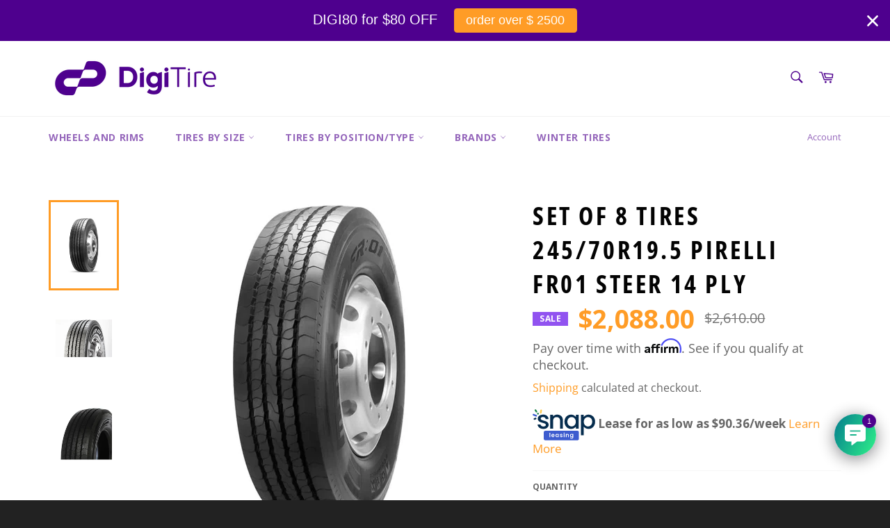

--- FILE ---
content_type: text/html; charset=utf-8
request_url: https://www.digitire.com/products/set-of-8-tires-245-70r19-5-pirelli-fr01-steer-14-ply
body_size: 46748
content:
<!doctype html>
<html class="no-js" lang="en">
<head>

  <meta charset="utf-8">
  <meta http-equiv="X-UA-Compatible" content="IE=edge,chrome=1">
  <meta name="viewport" content="width=device-width,initial-scale=1">
  <meta name="theme-color" content="#ffffff">

  
    <link rel="shortcut icon" href="//www.digitire.com/cdn/shop/files/MicrosoftTeams-image_37_32x32.png?v=1652883128" type="image/png">
  

  <link rel="canonical" href="https://www.digitire.com/products/set-of-8-tires-245-70r19-5-pirelli-fr01-steer-14-ply">
  <title>
  Set of 8 Tires 245/70R19.5 Pirelli FR01 Steer 14 Ply &ndash; Digitire
  </title>

  
    <meta name="description" content="Buy now on Digitire the Set of 8 Tires 245/70R19.5 Pirelli FR01 Steer 14 Ply best price on Internet 24570195 2457019.5 245 70 195 245 70 19.5">
  

  <!-- /snippets/social-meta-tags.liquid -->




<meta property="og:site_name" content="Digitire">
<meta property="og:url" content="https://www.digitire.com/products/set-of-8-tires-245-70r19-5-pirelli-fr01-steer-14-ply">
<meta property="og:title" content="Set of 8 Tires 245/70R19.5 Pirelli FR01 Steer 14 Ply">
<meta property="og:type" content="product">
<meta property="og:description" content="Buy now on Digitire the Set of 8 Tires 245/70R19.5 Pirelli FR01 Steer 14 Ply best price on Internet 24570195 2457019.5 245 70 195 245 70 19.5">

  <meta property="og:price:amount" content="2,088.00">
  <meta property="og:price:currency" content="USD">

<meta property="og:image" content="http://www.digitire.com/cdn/shop/products/PirelliFR01_4a401127-e8dc-4d93-ae17-ac4a159bcea8_1200x1200.webp?v=1652117203"><meta property="og:image" content="http://www.digitire.com/cdn/shop/products/PirelliFR012_4939a173-d041-4ba0-99b4-0166f7a05658_1200x1200.webp?v=1652117203"><meta property="og:image" content="http://www.digitire.com/cdn/shop/products/PirelliFR01_37697fab-89c9-4f2d-8ed4-6c4db5037c7b_1200x1200.jpg?v=1652117199">
<meta property="og:image:secure_url" content="https://www.digitire.com/cdn/shop/products/PirelliFR01_4a401127-e8dc-4d93-ae17-ac4a159bcea8_1200x1200.webp?v=1652117203"><meta property="og:image:secure_url" content="https://www.digitire.com/cdn/shop/products/PirelliFR012_4939a173-d041-4ba0-99b4-0166f7a05658_1200x1200.webp?v=1652117203"><meta property="og:image:secure_url" content="https://www.digitire.com/cdn/shop/products/PirelliFR01_37697fab-89c9-4f2d-8ed4-6c4db5037c7b_1200x1200.jpg?v=1652117199">


<meta name="twitter:card" content="summary_large_image">
<meta name="twitter:title" content="Set of 8 Tires 245/70R19.5 Pirelli FR01 Steer 14 Ply">
<meta name="twitter:description" content="Buy now on Digitire the Set of 8 Tires 245/70R19.5 Pirelli FR01 Steer 14 Ply best price on Internet 24570195 2457019.5 245 70 195 245 70 19.5">

  <style data-shopify>
  :root {
    --color-body-text: #666666;
    --color-body: #ffffff;
  }
</style>


  <script>
    document.documentElement.className = document.documentElement.className.replace('no-js', 'js');
  </script>

  <link href="//www.digitire.com/cdn/shop/t/7/assets/theme.scss.css?v=144242163651314670271760032909" rel="stylesheet" type="text/css" media="all" />

  <script>
    window.theme = window.theme || {};

    theme.strings = {
      stockAvailable: "1 available",
      addToCart: "Add to Cart",
      soldOut: "Sold Out",
      unavailable: "Unavailable",
      noStockAvailable: "The item could not be added to your cart because there are not enough in stock.",
      willNotShipUntil: "Will not ship until [date]",
      willBeInStockAfter: "Will be in stock after [date]",
      totalCartDiscount: "You're saving [savings]",
      addressError: "Error looking up that address",
      addressNoResults: "No results for that address",
      addressQueryLimit: "You have exceeded the Google API usage limit. Consider upgrading to a \u003ca href=\"https:\/\/developers.google.com\/maps\/premium\/usage-limits\"\u003ePremium Plan\u003c\/a\u003e.",
      authError: "There was a problem authenticating your Google Maps API Key.",
      slideNumber: "Slide [slide_number], current"
    };</script>

  <script src="//www.digitire.com/cdn/shop/t/7/assets/lazysizes.min.js?v=56045284683979784691657137764" async="async"></script>

  

  <script src="//www.digitire.com/cdn/shop/t/7/assets/vendor.js?v=59352919779726365461657137764" defer="defer"></script>

  
    <script>
      window.theme = window.theme || {};
      theme.moneyFormat = "${{amount}}";
    </script>
  

  <script src="//www.digitire.com/cdn/shop/t/7/assets/theme.js?v=171366231195154451781657137764" defer="defer"></script>

  <script>window.performance && window.performance.mark && window.performance.mark('shopify.content_for_header.start');</script><meta name="google-site-verification" content="rzShfSBrGkX8vMQvUgv9c0c8ewEPp9qslmuoTzhNt2g">
<meta name="facebook-domain-verification" content="cxizkq1fhf6rs2ev4o1e40vfx5yk0z">
<meta id="shopify-digital-wallet" name="shopify-digital-wallet" content="/16788061/digital_wallets/dialog">
<meta name="shopify-checkout-api-token" content="6677a396a48e8b23c37730e77383cf6b">
<meta id="in-context-paypal-metadata" data-shop-id="16788061" data-venmo-supported="false" data-environment="production" data-locale="en_US" data-paypal-v4="true" data-currency="USD">
<link rel="alternate" type="application/json+oembed" href="https://www.digitire.com/products/set-of-8-tires-245-70r19-5-pirelli-fr01-steer-14-ply.oembed">
<script async="async" src="/checkouts/internal/preloads.js?locale=en-US"></script>
<link rel="preconnect" href="https://shop.app" crossorigin="anonymous">
<script async="async" src="https://shop.app/checkouts/internal/preloads.js?locale=en-US&shop_id=16788061" crossorigin="anonymous"></script>
<script id="apple-pay-shop-capabilities" type="application/json">{"shopId":16788061,"countryCode":"US","currencyCode":"USD","merchantCapabilities":["supports3DS"],"merchantId":"gid:\/\/shopify\/Shop\/16788061","merchantName":"Digitire","requiredBillingContactFields":["postalAddress","email","phone"],"requiredShippingContactFields":["postalAddress","email","phone"],"shippingType":"shipping","supportedNetworks":["visa","masterCard","amex","discover","elo","jcb"],"total":{"type":"pending","label":"Digitire","amount":"1.00"},"shopifyPaymentsEnabled":true,"supportsSubscriptions":true}</script>
<script id="shopify-features" type="application/json">{"accessToken":"6677a396a48e8b23c37730e77383cf6b","betas":["rich-media-storefront-analytics"],"domain":"www.digitire.com","predictiveSearch":true,"shopId":16788061,"locale":"en"}</script>
<script>var Shopify = Shopify || {};
Shopify.shop = "digitires.myshopify.com";
Shopify.locale = "en";
Shopify.currency = {"active":"USD","rate":"1.0"};
Shopify.country = "US";
Shopify.theme = {"name":"Venture - new Digitire","id":123320172614,"schema_name":"Venture","schema_version":"12.6.1","theme_store_id":775,"role":"main"};
Shopify.theme.handle = "null";
Shopify.theme.style = {"id":null,"handle":null};
Shopify.cdnHost = "www.digitire.com/cdn";
Shopify.routes = Shopify.routes || {};
Shopify.routes.root = "/";</script>
<script type="module">!function(o){(o.Shopify=o.Shopify||{}).modules=!0}(window);</script>
<script>!function(o){function n(){var o=[];function n(){o.push(Array.prototype.slice.apply(arguments))}return n.q=o,n}var t=o.Shopify=o.Shopify||{};t.loadFeatures=n(),t.autoloadFeatures=n()}(window);</script>
<script>
  window.ShopifyPay = window.ShopifyPay || {};
  window.ShopifyPay.apiHost = "shop.app\/pay";
  window.ShopifyPay.redirectState = null;
</script>
<script id="shop-js-analytics" type="application/json">{"pageType":"product"}</script>
<script defer="defer" async type="module" src="//www.digitire.com/cdn/shopifycloud/shop-js/modules/v2/client.init-shop-cart-sync_CGREiBkR.en.esm.js"></script>
<script defer="defer" async type="module" src="//www.digitire.com/cdn/shopifycloud/shop-js/modules/v2/chunk.common_Bt2Up4BP.esm.js"></script>
<script type="module">
  await import("//www.digitire.com/cdn/shopifycloud/shop-js/modules/v2/client.init-shop-cart-sync_CGREiBkR.en.esm.js");
await import("//www.digitire.com/cdn/shopifycloud/shop-js/modules/v2/chunk.common_Bt2Up4BP.esm.js");

  window.Shopify.SignInWithShop?.initShopCartSync?.({"fedCMEnabled":true,"windoidEnabled":true});

</script>
<script defer="defer" async type="module" src="//www.digitire.com/cdn/shopifycloud/shop-js/modules/v2/client.payment-terms_BlOJedZ2.en.esm.js"></script>
<script defer="defer" async type="module" src="//www.digitire.com/cdn/shopifycloud/shop-js/modules/v2/chunk.common_Bt2Up4BP.esm.js"></script>
<script defer="defer" async type="module" src="//www.digitire.com/cdn/shopifycloud/shop-js/modules/v2/chunk.modal_Dk0o9ppo.esm.js"></script>
<script type="module">
  await import("//www.digitire.com/cdn/shopifycloud/shop-js/modules/v2/client.payment-terms_BlOJedZ2.en.esm.js");
await import("//www.digitire.com/cdn/shopifycloud/shop-js/modules/v2/chunk.common_Bt2Up4BP.esm.js");
await import("//www.digitire.com/cdn/shopifycloud/shop-js/modules/v2/chunk.modal_Dk0o9ppo.esm.js");

  
</script>
<script>
  window.Shopify = window.Shopify || {};
  if (!window.Shopify.featureAssets) window.Shopify.featureAssets = {};
  window.Shopify.featureAssets['shop-js'] = {"shop-cart-sync":["modules/v2/client.shop-cart-sync_CQNAmp__.en.esm.js","modules/v2/chunk.common_Bt2Up4BP.esm.js"],"init-windoid":["modules/v2/client.init-windoid_BMafEeJe.en.esm.js","modules/v2/chunk.common_Bt2Up4BP.esm.js"],"shop-cash-offers":["modules/v2/client.shop-cash-offers_3d66YIS3.en.esm.js","modules/v2/chunk.common_Bt2Up4BP.esm.js","modules/v2/chunk.modal_Dk0o9ppo.esm.js"],"init-fed-cm":["modules/v2/client.init-fed-cm_B-WG4sqw.en.esm.js","modules/v2/chunk.common_Bt2Up4BP.esm.js"],"shop-toast-manager":["modules/v2/client.shop-toast-manager_DhuhblEJ.en.esm.js","modules/v2/chunk.common_Bt2Up4BP.esm.js"],"shop-button":["modules/v2/client.shop-button_B5xLHL5j.en.esm.js","modules/v2/chunk.common_Bt2Up4BP.esm.js"],"avatar":["modules/v2/client.avatar_BTnouDA3.en.esm.js"],"init-shop-email-lookup-coordinator":["modules/v2/client.init-shop-email-lookup-coordinator_hqFayTDE.en.esm.js","modules/v2/chunk.common_Bt2Up4BP.esm.js"],"init-shop-cart-sync":["modules/v2/client.init-shop-cart-sync_CGREiBkR.en.esm.js","modules/v2/chunk.common_Bt2Up4BP.esm.js"],"shop-login-button":["modules/v2/client.shop-login-button_g5QkWrqe.en.esm.js","modules/v2/chunk.common_Bt2Up4BP.esm.js","modules/v2/chunk.modal_Dk0o9ppo.esm.js"],"pay-button":["modules/v2/client.pay-button_Cuf0bNvL.en.esm.js","modules/v2/chunk.common_Bt2Up4BP.esm.js"],"init-shop-for-new-customer-accounts":["modules/v2/client.init-shop-for-new-customer-accounts_Bxwhl6__.en.esm.js","modules/v2/client.shop-login-button_g5QkWrqe.en.esm.js","modules/v2/chunk.common_Bt2Up4BP.esm.js","modules/v2/chunk.modal_Dk0o9ppo.esm.js"],"init-customer-accounts-sign-up":["modules/v2/client.init-customer-accounts-sign-up_al3d1WE3.en.esm.js","modules/v2/client.shop-login-button_g5QkWrqe.en.esm.js","modules/v2/chunk.common_Bt2Up4BP.esm.js","modules/v2/chunk.modal_Dk0o9ppo.esm.js"],"shop-follow-button":["modules/v2/client.shop-follow-button_B9MutJJO.en.esm.js","modules/v2/chunk.common_Bt2Up4BP.esm.js","modules/v2/chunk.modal_Dk0o9ppo.esm.js"],"checkout-modal":["modules/v2/client.checkout-modal_OBPaeP-J.en.esm.js","modules/v2/chunk.common_Bt2Up4BP.esm.js","modules/v2/chunk.modal_Dk0o9ppo.esm.js"],"init-customer-accounts":["modules/v2/client.init-customer-accounts_Brxa5h1K.en.esm.js","modules/v2/client.shop-login-button_g5QkWrqe.en.esm.js","modules/v2/chunk.common_Bt2Up4BP.esm.js","modules/v2/chunk.modal_Dk0o9ppo.esm.js"],"lead-capture":["modules/v2/client.lead-capture_BBBv1Qpe.en.esm.js","modules/v2/chunk.common_Bt2Up4BP.esm.js","modules/v2/chunk.modal_Dk0o9ppo.esm.js"],"shop-login":["modules/v2/client.shop-login_DoNRI_y4.en.esm.js","modules/v2/chunk.common_Bt2Up4BP.esm.js","modules/v2/chunk.modal_Dk0o9ppo.esm.js"],"payment-terms":["modules/v2/client.payment-terms_BlOJedZ2.en.esm.js","modules/v2/chunk.common_Bt2Up4BP.esm.js","modules/v2/chunk.modal_Dk0o9ppo.esm.js"]};
</script>
<script>(function() {
  var isLoaded = false;
  function asyncLoad() {
    if (isLoaded) return;
    isLoaded = true;
    var urls = ["https:\/\/cdn.shopify.com\/s\/files\/1\/1678\/8061\/t\/7\/assets\/affirmShopify.js?v=1657180118\u0026shop=digitires.myshopify.com","https:\/\/trust.conversionbear.com\/script?app=trust_badge\u0026shop=digitires.myshopify.com","https:\/\/cdn-scripts.signifyd.com\/shopify\/script-tag.js?shop=digitires.myshopify.com","https:\/\/sbzstag.cirkleinc.com\/?shop=digitires.myshopify.com","https:\/\/cdn.hextom.com\/js\/quickannouncementbar.js?shop=digitires.myshopify.com","https:\/\/services.nofraud.com\/js\/device.js?shop=digitires.myshopify.com"];
    for (var i = 0; i < urls.length; i++) {
      var s = document.createElement('script');
      s.type = 'text/javascript';
      s.async = true;
      s.src = urls[i];
      var x = document.getElementsByTagName('script')[0];
      x.parentNode.insertBefore(s, x);
    }
  };
  if(window.attachEvent) {
    window.attachEvent('onload', asyncLoad);
  } else {
    window.addEventListener('load', asyncLoad, false);
  }
})();</script>
<script id="__st">var __st={"a":16788061,"offset":-18000,"reqid":"11fcc548-87ef-49b9-86e8-bb9bab01642b-1762871929","pageurl":"www.digitire.com\/products\/set-of-8-tires-245-70r19-5-pirelli-fr01-steer-14-ply","u":"8b228c1b1d5f","p":"product","rtyp":"product","rid":6906870988870};</script>
<script>window.ShopifyPaypalV4VisibilityTracking = true;</script>
<script id="captcha-bootstrap">!function(){'use strict';const t='contact',e='account',n='new_comment',o=[[t,t],['blogs',n],['comments',n],[t,'customer']],c=[[e,'customer_login'],[e,'guest_login'],[e,'recover_customer_password'],[e,'create_customer']],r=t=>t.map((([t,e])=>`form[action*='/${t}']:not([data-nocaptcha='true']) input[name='form_type'][value='${e}']`)).join(','),a=t=>()=>t?[...document.querySelectorAll(t)].map((t=>t.form)):[];function s(){const t=[...o],e=r(t);return a(e)}const i='password',u='form_key',d=['recaptcha-v3-token','g-recaptcha-response','h-captcha-response',i],f=()=>{try{return window.sessionStorage}catch{return}},m='__shopify_v',_=t=>t.elements[u];function p(t,e,n=!1){try{const o=window.sessionStorage,c=JSON.parse(o.getItem(e)),{data:r}=function(t){const{data:e,action:n}=t;return t[m]||n?{data:e,action:n}:{data:t,action:n}}(c);for(const[e,n]of Object.entries(r))t.elements[e]&&(t.elements[e].value=n);n&&o.removeItem(e)}catch(o){console.error('form repopulation failed',{error:o})}}const l='form_type',E='cptcha';function T(t){t.dataset[E]=!0}const w=window,h=w.document,L='Shopify',v='ce_forms',y='captcha';let A=!1;((t,e)=>{const n=(g='f06e6c50-85a8-45c8-87d0-21a2b65856fe',I='https://cdn.shopify.com/shopifycloud/storefront-forms-hcaptcha/ce_storefront_forms_captcha_hcaptcha.v1.5.2.iife.js',D={infoText:'Protected by hCaptcha',privacyText:'Privacy',termsText:'Terms'},(t,e,n)=>{const o=w[L][v],c=o.bindForm;if(c)return c(t,g,e,D).then(n);var r;o.q.push([[t,g,e,D],n]),r=I,A||(h.body.append(Object.assign(h.createElement('script'),{id:'captcha-provider',async:!0,src:r})),A=!0)});var g,I,D;w[L]=w[L]||{},w[L][v]=w[L][v]||{},w[L][v].q=[],w[L][y]=w[L][y]||{},w[L][y].protect=function(t,e){n(t,void 0,e),T(t)},Object.freeze(w[L][y]),function(t,e,n,w,h,L){const[v,y,A,g]=function(t,e,n){const i=e?o:[],u=t?c:[],d=[...i,...u],f=r(d),m=r(i),_=r(d.filter((([t,e])=>n.includes(e))));return[a(f),a(m),a(_),s()]}(w,h,L),I=t=>{const e=t.target;return e instanceof HTMLFormElement?e:e&&e.form},D=t=>v().includes(t);t.addEventListener('submit',(t=>{const e=I(t);if(!e)return;const n=D(e)&&!e.dataset.hcaptchaBound&&!e.dataset.recaptchaBound,o=_(e),c=g().includes(e)&&(!o||!o.value);(n||c)&&t.preventDefault(),c&&!n&&(function(t){try{if(!f())return;!function(t){const e=f();if(!e)return;const n=_(t);if(!n)return;const o=n.value;o&&e.removeItem(o)}(t);const e=Array.from(Array(32),(()=>Math.random().toString(36)[2])).join('');!function(t,e){_(t)||t.append(Object.assign(document.createElement('input'),{type:'hidden',name:u})),t.elements[u].value=e}(t,e),function(t,e){const n=f();if(!n)return;const o=[...t.querySelectorAll(`input[type='${i}']`)].map((({name:t})=>t)),c=[...d,...o],r={};for(const[a,s]of new FormData(t).entries())c.includes(a)||(r[a]=s);n.setItem(e,JSON.stringify({[m]:1,action:t.action,data:r}))}(t,e)}catch(e){console.error('failed to persist form',e)}}(e),e.submit())}));const S=(t,e)=>{t&&!t.dataset[E]&&(n(t,e.some((e=>e===t))),T(t))};for(const o of['focusin','change'])t.addEventListener(o,(t=>{const e=I(t);D(e)&&S(e,y())}));const B=e.get('form_key'),M=e.get(l),P=B&&M;t.addEventListener('DOMContentLoaded',(()=>{const t=y();if(P)for(const e of t)e.elements[l].value===M&&p(e,B);[...new Set([...A(),...v().filter((t=>'true'===t.dataset.shopifyCaptcha))])].forEach((e=>S(e,t)))}))}(h,new URLSearchParams(w.location.search),n,t,e,['guest_login'])})(!0,!0)}();</script>
<script integrity="sha256-52AcMU7V7pcBOXWImdc/TAGTFKeNjmkeM1Pvks/DTgc=" data-source-attribution="shopify.loadfeatures" defer="defer" src="//www.digitire.com/cdn/shopifycloud/storefront/assets/storefront/load_feature-81c60534.js" crossorigin="anonymous"></script>
<script crossorigin="anonymous" defer="defer" src="//www.digitire.com/cdn/shopifycloud/storefront/assets/shopify_pay/storefront-65b4c6d7.js?v=20250812"></script>
<script data-source-attribution="shopify.dynamic_checkout.dynamic.init">var Shopify=Shopify||{};Shopify.PaymentButton=Shopify.PaymentButton||{isStorefrontPortableWallets:!0,init:function(){window.Shopify.PaymentButton.init=function(){};var t=document.createElement("script");t.src="https://www.digitire.com/cdn/shopifycloud/portable-wallets/latest/portable-wallets.en.js",t.type="module",document.head.appendChild(t)}};
</script>
<script data-source-attribution="shopify.dynamic_checkout.buyer_consent">
  function portableWalletsHideBuyerConsent(e){var t=document.getElementById("shopify-buyer-consent"),n=document.getElementById("shopify-subscription-policy-button");t&&n&&(t.classList.add("hidden"),t.setAttribute("aria-hidden","true"),n.removeEventListener("click",e))}function portableWalletsShowBuyerConsent(e){var t=document.getElementById("shopify-buyer-consent"),n=document.getElementById("shopify-subscription-policy-button");t&&n&&(t.classList.remove("hidden"),t.removeAttribute("aria-hidden"),n.addEventListener("click",e))}window.Shopify?.PaymentButton&&(window.Shopify.PaymentButton.hideBuyerConsent=portableWalletsHideBuyerConsent,window.Shopify.PaymentButton.showBuyerConsent=portableWalletsShowBuyerConsent);
</script>
<script data-source-attribution="shopify.dynamic_checkout.cart.bootstrap">document.addEventListener("DOMContentLoaded",(function(){function t(){return document.querySelector("shopify-accelerated-checkout-cart, shopify-accelerated-checkout")}if(t())Shopify.PaymentButton.init();else{new MutationObserver((function(e,n){t()&&(Shopify.PaymentButton.init(),n.disconnect())})).observe(document.body,{childList:!0,subtree:!0})}}));
</script>
<link id="shopify-accelerated-checkout-styles" rel="stylesheet" media="screen" href="https://www.digitire.com/cdn/shopifycloud/portable-wallets/latest/accelerated-checkout-backwards-compat.css" crossorigin="anonymous">
<style id="shopify-accelerated-checkout-cart">
        #shopify-buyer-consent {
  margin-top: 1em;
  display: inline-block;
  width: 100%;
}

#shopify-buyer-consent.hidden {
  display: none;
}

#shopify-subscription-policy-button {
  background: none;
  border: none;
  padding: 0;
  text-decoration: underline;
  font-size: inherit;
  cursor: pointer;
}

#shopify-subscription-policy-button::before {
  box-shadow: none;
}

      </style>

<script>window.performance && window.performance.mark && window.performance.mark('shopify.content_for_header.end');</script>

  <link href="//www.digitire.com/cdn/shop/t/7/assets/gang-custom-css-shopify--main.css?v=325749268895686451666193434" rel="stylesheet" type="text/css" media="all" />

	                

<script src="https://www.artfut.com/static/tagtag.min.js?campaign_code=d2b257d1af" onerror='var self = this;window.ADMITAD=window.ADMITAD||{},ADMITAD.Helpers=ADMITAD.Helpers||{},ADMITAD.Helpers.generateDomains=function(){for(var e=new Date,n=Math.floor(new Date(2020,e.getMonth(),e.getDate()).setUTCHours(0,0,0,0)/1e3),t=parseInt(1e12*(Math.sin(n)+1)).toString(30),i=["de"],o=[],a=0;a<i.length;++a)o.push({domain:t+"."+i[a],name:t});return o},ADMITAD.Helpers.findTodaysDomain=function(e){function n(){var o=new XMLHttpRequest,a=i[t].domain,D="https://"+a+"/";o.open("HEAD",D,!0),o.onload=function(){setTimeout(e,0,i[t])},o.onerror=function(){++t<i.length?setTimeout(n,0):setTimeout(e,0,void 0)},o.send()}var t=0,i=ADMITAD.Helpers.generateDomains();n()},window.ADMITAD=window.ADMITAD||{},ADMITAD.Helpers.findTodaysDomain(function(e){if(window.ADMITAD.dynamic=e,window.ADMITAD.dynamic){var n=function(){return function(){return self.src?self:""}}(),t=n(),i=(/campaign_code=([^&]+)/.exec(t.src)||[])[1]||"";t.parentNode.removeChild(t);var o=document.getElementsByTagName("head")[0],a=document.createElement("script");a.src="https://www."+window.ADMITAD.dynamic.domain+"/static/"+window.ADMITAD.dynamic.name.slice(1)+window.ADMITAD.dynamic.name.slice(0,1)+".min.js?campaign_code="+i,o.appendChild(a)}});'></script>
<script type="text/javascript">var cookie_name='deduplication_cookie';var days_to_store=60;var deduplication_cookie_value='admitad';var channel_name='utm_source';getSourceParamFromUri=function(){var pattern=channel_name+'=([^&]+)';var re=new RegExp(pattern);return(re.exec(document.location.search)||[])[1]||''};getSourceCookie=function(){var matches=document.cookie.match(new RegExp('(?:^|; )'+cookie_name.replace(/([\.$?*|{}\(\)\[\]\\\/\+^])/g,'\\$1')+'=([^;]*)'));return matches?decodeURIComponent(matches[1]):undefined};setSourceCookie=function(){var param=getSourceParamFromUri();var params=(new URL(document.location)).searchParams;if(!params.get(channel_name) && params.get('gclid')){param='advAutoMarkup'}else if(!param){return;}var period=days_to_store*60*60*24*1000;var expiresDate=new Date((period)+ +new Date);var cookieString=cookie_name+'='+param+'; path=/; expires='+expiresDate.toGMTString();document.cookie=cookieString;document.cookie=cookieString+'; domain=.'+location.host};setSourceCookie();if(!getSourceCookie(cookie_name)){ADMITAD.Invoice.broker='na'}else if(getSourceCookie(cookie_name)!=deduplication_cookie_value){ADMITAD.Invoice.broker=getSourceCookie(cookie_name)}else{ADMITAD.Invoice.broker='adm'}</script>

<!-- BEGIN app block: shopify://apps/smart-product-filter-search/blocks/app-embed/5cc1944c-3014-4a2a-af40-7d65abc0ef73 --><link rel="preconnect" href="https://filter-x1.globo.io" crossorigin />
<link href="https://cdn.shopify.com/extensions/019a70cf-5f57-7ba0-b8db-7a1275b6079e/frontend-471/assets/globo.filter.js" as="script" rel="preload">
<link rel="stylesheet" href="https://cdn.shopify.com/extensions/019a70cf-5f57-7ba0-b8db-7a1275b6079e/frontend-471/assets/globo.search.css" media="print" onload="this.media='all'">

<meta id="search_terms_value" content="" />
<!-- BEGIN app snippet: global.variables --><script>
  window.shopCurrency = "USD";
  window.currentCurrency = "USD";
  window.GloboFilterRequestOrigin = "https://www.digitire.com";
  window.GloboFilterShopifyDomain = "digitires.myshopify.com";
  window.GloboFilterSFAT = "";
  window.GloboFilterSFApiVersion = "2025-04";
  window.GloboFilterProxyPath = "/apps/globofilters";
  window.GloboFilterRootUrl = "";
  window.GloboFilterTranslation = {"search":{"suggestions":"Suggestions","collections":"Collections","pages":"Pages","product":"Product","products":"Products","view_all":"Search for","view_all_products":"View all products","not_found":"Sorry, nothing found for","product_not_found":"No products were found","no_result_keywords_suggestions_title":"Popular searches","no_result_products_suggestions_title":"However, You may like","zero_character_keywords_suggestions_title":"Suggestions","zero_character_popular_searches_title":"Popular searches","zero_character_products_suggestions_title":"Trending products"},"form":{"title":"Search Products","submit":"Search"},"filter":{"filter_by":"Filter By","clear_all":"Clear All","view":"View","clear":"Clear","in_stock":"In Stock","out_of_stock":"Out of Stock","ready_to_ship":"Ready to ship","search":"Search options"},"sort":{"sort_by":"Sort By","manually":"Featured","availability_in_stock_first":"Availability","relevance":"Relevance","best_selling":"Best Selling","alphabetically_a_z":"Alphabetically, A-Z","alphabetically_z_a":"Alphabetically, Z-A","price_low_to_high":"Price, low to high","price_high_to_low":"Price, high to low","date_new_to_old":"Date, new to old","date_old_to_new":"Date, old to new","sale_off":"% Sale off"},"product":{"add_to_cart":"Add to cart","unavailable":"Unavailable","sold_out":"Sold out","sale":"Sale","load_more":"Load more","limit":"Show","search":"Search products","no_results":"Sorry, there are no products in this collection"}};
  window.isMultiCurrency =false;
  window.globoEmbedFilterAssetsUrl = 'https://cdn.shopify.com/extensions/019a70cf-5f57-7ba0-b8db-7a1275b6079e/frontend-471/assets/';
  window.assetsUrl = window.globoEmbedFilterAssetsUrl;
  window.GloboMoneyFormat = "${{amount}}";
</script><!-- END app snippet -->
<script type="text/javascript" hs-ignore data-ccm-injected>
document.getElementsByTagName('html')[0].classList.add('spf-filter-loading', 'spf-has-filter');
window.enabledEmbedFilter = true;
window.sortByRelevance = false;
window.moneyFormat = "${{amount}}";
window.GloboMoneyWithCurrencyFormat = "${{amount}} USD";
window.filterPriceRate = 1;
window.filterPriceAdjustment = 1;
window.filesUrl = '//www.digitire.com/cdn/shop/files/';
window.GloboThemesInfo ={"174094543":{"id":174094543,"name":"debut","theme_store_id":796,"theme_name":"Debut"},"124045623366":{"id":124045623366,"name":"ShipZip of Venture - new Digitire","theme_store_id":775,"theme_name":"Venture"},"128242286662":{"id":128242286662,"name":"Copy of Venture - new Digitire","theme_store_id":775,"theme_name":"Venture"},"130480242758":{"id":130480242758,"name":"Copy of Venture - new Digitire","theme_store_id":775,"theme_name":"Venture"},"174175375":{"id":174175375,"name":"venture - old Digitire","theme_store_id":775,"theme_name":"Venture"},"122719076422":{"id":122719076422,"name":"venture with Installments message","theme_store_id":775,"theme_name":"Venture"},"123320074310":{"id":123320074310,"name":"Dawn","theme_store_id":887,"theme_name":"Dawn"},"123320172614":{"id":123320172614,"name":"Venture - new Digitire","theme_store_id":775,"theme_name":"Venture"},"123839545414":{"id":123839545414,"name":"Copy of Venture - new Digitire","theme_store_id":775,"theme_name":"Venture"},"124040642630":{"id":124040642630,"name":"Copy of Venture - new Digitire","theme_store_id":775,"theme_name":"Venture"}};



var GloboEmbedFilterConfig = {
api: {filterUrl: "https://filter-x1.globo.io/filter",searchUrl: "https://filter-x1.globo.io/search", url: "https://filter-x1.globo.io"},
shop: {
name: "Digitire",
url: "https://www.digitire.com",
domain: "digitires.myshopify.com",
currency: "USD",
cur_currency: "USD",
locale: "en",
cur_locale: "en",
predictive_search_url: "/search/suggest",
country_code: "US",
cur_country: "US",
root_url: "",
cart_url: "/cart",
product_image: {width: 360, height: 504},
no_image_url: "https://cdn.shopify.com/s/images/themes/product-1.png",
swatches: [],
swatchConfig: {"enable":false},
enableRecommendation: false,
hideOneValue: false,
newUrlStruct: true,
newUrlForSEO: false,
translation: {"default":{"search":{"suggestions":"Suggestions","collections":"Collections","pages":"Pages","product":"Product","products":"Products","view_all":"Search for","view_all_products":"View all products","not_found":"Sorry, nothing found for","product_not_found":"No products were found","no_result_keywords_suggestions_title":"Popular searches","no_result_products_suggestions_title":"However, You may like","zero_character_keywords_suggestions_title":"Suggestions","zero_character_popular_searches_title":"Popular searches","zero_character_products_suggestions_title":"Trending products"},"form":{"title":"Search Products","submit":"Search"},"filter":{"filter_by":"Filter By","clear_all":"Clear All","view":"View","clear":"Clear","in_stock":"In Stock","out_of_stock":"Out of Stock","ready_to_ship":"Ready to ship","search":"Search options"},"sort":{"sort_by":"Sort By","manually":"Featured","availability_in_stock_first":"Availability","relevance":"Relevance","best_selling":"Best Selling","alphabetically_a_z":"Alphabetically, A-Z","alphabetically_z_a":"Alphabetically, Z-A","price_low_to_high":"Price, low to high","price_high_to_low":"Price, high to low","date_new_to_old":"Date, new to old","date_old_to_new":"Date, old to new","sale_off":"% Sale off"},"product":{"add_to_cart":"Add to cart","unavailable":"Unavailable","sold_out":"Sold out","sale":"Sale","load_more":"Load more","limit":"Show","search":"Search products","no_results":"Sorry, there are no products in this collection"}}},redirects: {"winter+tires":"/collections/snow-tires-for-commercial-trucks","winter":"/collections/snow-tires-for-commercial-trucks","winter tires":"/collections/snow-tires-for-commercial-trucks","https://www.digitire.com/search?q=winter+tires":"/collections/snow-tires-for-commercial-trucks","11r24.5":"/search?q=11 245","11r22.5":"/search?q=11 225","tire 11r24 5":"/search?q=11r24.5","255/70r22.5 all positions":"/search?q=255%2F70r22.5+all+position"},
images: {},
settings: {"ship_title":"","ship_placeholder":"Zipcode","ship_btn":"Check","ship_err":"Sorry! Please, check shipping at checkout.","ship_err_req":"Please enter a valid zipcode","color_header_bg":"#ffffff","color_header_links":"#4e008e","color_body_bg":"#f7f7f7","color_content_bg":"#ffffff","color_body_headings":"#030303","color_body_text":"#666666","color_button_bg":"#ff9c26","color_button_text":"#ffffff","color_footer_bg":"#222222","color_footer_text":"#ffffff","color_hero_text":"#ffffff","color_hero_bg":"#4e008e","type_accent_family":{"error":"json not allowed for this object"},"type_accent_spacing":true,"type_accent_transform":true,"type_base_family":{"error":"json not allowed for this object"},"type_base_size":"17px","type_nav_size":"14px","type_nav_spacing":true,"type_nav_transform":true,"product_images_padding":true,"product_vendor_enable":false,"social_facebook_link":"https:\/\/www.facebook.com\/digitire","social_twitter_link":"","social_pinterest_link":"","social_instagram_link":"https:\/\/www.instagram.com\/digitireofficial\/","social_tumblr_link":"","social_snapchat_link":"","social_youtube_link":"https:\/\/www.youtube.com\/channel\/UCsHeFccwwOvgfWJgRLSRhqQ","social_vimeo_link":"","share_facebook":false,"share_twitter":false,"share_pinterest":false,"favicon":"\/\/www.digitire.com\/cdn\/shop\/files\/MicrosoftTeams-image_37.png?v=1652883128","checkout_logo_image":"\/\/www.digitire.com\/cdn\/shop\/files\/HORIZONTAL_ROXA_1.png?v=1652820934","checkout_logo_position":"left","checkout_logo_size":"large","checkout_body_background_color":"#fff","checkout_input_background_color_mode":"transparent","checkout_sidebar_background_color":"#fafafa","checkout_heading_font":"Open Sans","checkout_body_font":"Open Sans","checkout_accent_color":"#4e008e","checkout_button_color":"#4e008e","checkout_error_color":"#9153f0","checkout_banner_background_color":"#fff","checkout_call_to_action_color":"#006eff","checkout_use_header_image":false,"color_newsletter_input":"#1a1a1a","customer_layout":"customer_area"},
home_filter: false,
page: "product",
sorts: ["stock-descending","best-selling","title-ascending","title-descending","price-ascending","price-descending","created-descending","created-ascending","sale-descending"],
cache: true,
layout: "app",
marketTaxInclusion: false,
priceTaxesIncluded: false,
customerTaxesIncluded: false,
useCustomTemplate: false,
hasQuickviewTemplate: false,
useCustomTreeTemplate: false
},
analytic: {"enableViewProductAnalytic":true,"enableSearchAnalytic":true,"enableFilterAnalytic":true,"enableATCAnalytic":false},
taxes: [],
special_countries: null,
adjustments: false,
year_make_model: {
id: 0,
prefix: "gff_"
},
filter: {
id:33996,
prefix: "gf_",
layout: 1,
useThemeFilterCss: false,
sublayout: 1,
showCount: true,
showRefine: true,
refineSettings: {"style":"rounded","positions":["sidebar_mobile","toolbar_desktop","toolbar_mobile"],"color":"#000000","iconColor":"#959595","bgColor":"#E8E8E8"},
isLoadMore: 0,
filter_on_search_page: true
},
search:{
enable: true,
zero_character_suggestion: true,
pages_suggestion: {enable:false,limit:5},
keywords_suggestion: {enable:true,limit:10},
articles_suggestion: {enable:false,limit:5},
layout: 1,
},
collection: {
id:0,
handle:'',
sort: 'best-selling',
vendor: null,
tags: null,
type: null,
term: document.getElementById("search_terms_value") != null ? document.getElementById("search_terms_value").content : "",
limit: 12,
settings: null,
products_count: 0,
enableCollectionSearch: true,
excludeTags:null,
showSelectedVariantInfo: true
},
customer: false,
selector: {products: ""}
}
</script>
<script src="https://cdn.shopify.com/extensions/019a70cf-5f57-7ba0-b8db-7a1275b6079e/frontend-471/assets/globo.filter.themes.js" defer></script><link rel="preconnect" href="https://fonts.googleapis.com">
<link rel="preconnect" href="https://fonts.gstatic.com" crossorigin>
<link href="https://fonts.googleapis.com/css?family=Open+Sans:600|Open+Sans:700&display=swap" rel="stylesheet"><style>.gf-block-title h3, 
.gf-block-title .h3,
.gf-form-input-inner label {
  font-size: 14px !important;
  color: #3a3a3a !important;
  text-transform: uppercase !important;
  font-weight: bold !important;
}
.gf-option-block .gf-btn-show-more{
  font-size: 14px !important;
  text-transform: none !important;
  font-weight: normal !important;
}
.gf-option-block ul li a, 
.gf-option-block ul li button, 
.gf-option-block ul li a span.gf-count,
.gf-option-block ul li button span.gf-count,
.gf-clear, 
.gf-clear-all, 
.selected-item.gf-option-label a,
.gf-form-input-inner select,
.gf-refine-toggle{
  font-size: 14px !important;
  color: #000000 !important;
  text-transform: none !important;
  font-weight: normal !important;
}

.gf-refine-toggle-mobile,
.gf-form-button-group button {
  font-size: 14px !important;
  text-transform: none !important;
  font-weight: normal !important;
  color: #3a3a3a !important;
  border: 1px solid #bfbfbf !important;
  background: #ffffff !important;
}
.gf-option-block-box-rectangle.gf-option-block ul li.gf-box-rectangle a,
.gf-option-block-box-rectangle.gf-option-block ul li.gf-box-rectangle button {
  border-color: #000000 !important;
}
.gf-option-block-box-rectangle.gf-option-block ul li.gf-box-rectangle a.checked,
.gf-option-block-box-rectangle.gf-option-block ul li.gf-box-rectangle button.checked{
  color: #fff !important;
  background-color: #000000 !important;
}
@media (min-width: 768px) {
  .gf-option-block-box-rectangle.gf-option-block ul li.gf-box-rectangle button:hover,
  .gf-option-block-box-rectangle.gf-option-block ul li.gf-box-rectangle a:hover {
    color: #fff !important;
    background-color: #000000 !important;	
  }
}
.gf-option-block.gf-option-block-select select {
  color: #000000 !important;
}

#gf-form.loaded, .gf-YMM-forms.loaded {
  background: #FFFFFF !important;
}
#gf-form h2, .gf-YMM-forms h2 {
  color: #3a3a3a !important;
}
#gf-form label, .gf-YMM-forms label{
  color: #3a3a3a !important;
}
.gf-form-input-wrapper select, 
.gf-form-input-wrapper input{
  border: 1px solid #DEDEDE !important;
  background-color: #FFFFFF !important;
  border-radius: 0px !important;
}
#gf-form .gf-form-button-group button, .gf-YMM-forms .gf-form-button-group button{
  color: #FFFFFF !important;
  background: #3a3a3a !important;
  border-radius: 0px !important;
}

.spf-product-card.spf-product-card__template-3 .spf-product__info.hover{
  background: #ffffff;
}
a.spf-product-card__image-wrapper{
  padding-top: 100%;
}
.h4.spf-product-card__title a{
  color: #333333;
  font-size: 15px;
  font-family: "Open Sans", sans-serif;   font-weight: 600;  font-style: normal;
  text-transform: none;
}
.h4.spf-product-card__title a:hover{
  color: #000000;
}
.spf-product-card button.spf-product__form-btn-addtocart{
  font-size: 14px;
   font-family: inherit;   font-weight: normal;   font-style: normal;   text-transform: none;
}
.spf-product-card button.spf-product__form-btn-addtocart,
.spf-product-card.spf-product-card__template-4 a.open-quick-view,
.spf-product-card.spf-product-card__template-5 a.open-quick-view,
#gfqv-btn{
  color: #FFFFFF !important;
  border: 1px solid #4E008E !important;
  background: #4E008E !important;
}
.spf-product-card button.spf-product__form-btn-addtocart:hover,
.spf-product-card.spf-product-card__template-4 a.open-quick-view:hover,
.spf-product-card.spf-product-card__template-5 a.open-quick-view:hover{
  color: #FFFFFF !important;
  border: 1px solid #9153F0 !important;
  background: #9153F0 !important;
}
span.spf-product__label.spf-product__label-soldout{
  color: #ffffff;
  background: #989898;
}
span.spf-product__label.spf-product__label-sale{
  color: #F0F0F0;
  background: #9153F0;
}
.spf-product-card__vendor a{
  color: #969595;
  font-size: 13px;
  font-family: "Open Sans", sans-serif;   font-weight: 600;   font-style: normal; }
.spf-product-card__vendor a:hover{
  color: #969595;
}
.spf-product-card__price-wrapper{
  font-size: 16px;
}
.spf-image-ratio{
  padding-top:100% !important;
}
.spf-product-card__oldprice,
.spf-product-card__saleprice,
.spf-product-card__price,
.gfqv-product-card__oldprice,
.gfqv-product-card__saleprice,
.gfqv-product-card__price
{
  font-size: 16px;
  font-family: "Open Sans", sans-serif;   font-weight: 700;   font-style: normal; }

span.spf-product-card__price, span.gfqv-product-card__price{
  color: rgba(255, 156, 38, 1);
}
span.spf-product-card__oldprice, span.gfqv-product-card__oldprice{
  color: #969595;
}
span.spf-product-card__saleprice, span.gfqv-product-card__saleprice{
  color: #FF9C26;
}
/* Product Title */
.h4.spf-product-card__title{
    
}
.h4.spf-product-card__title a{

}

/* Product Vendor */
.spf-product-card__vendor{
    
}
.spf-product-card__vendor a{

}

/* Product Price */
.spf-product-card__price-wrapper{
    
}

/* Product Old Price */
span.spf-product-card__oldprice{
    
}

/* Product Sale Price */
span.spf-product-card__saleprice{
    font-size: 21px;
}

/* Product Regular Price */
span.spf-product-card__price{

}

/* Quickview button */
.open-quick-view{
    
}

/* Add to cart button */
button.spf-product__form-btn-addtocart{
    
}

/* Product image */
img.spf-product-card__image{
    
}

/* Sale label */
span.spf-product__label.spf-product__label.spf-product__label-sale{
    
}

/* Sold out label */
span.spf-product__label.spf-product__label.spf-product__label-soldout{
    
}</style><script>
    window.addEventListener('globoFilterRenderSearchCompleted', function () {
      if( slate && slate.a11y && typeof slate.a11y.removeTrapFocus == "function" ){
        slate.a11y.removeTrapFocus({
          $container: $('#NavDrawer'),
          namespace: 'drawer_focus'
        });
        setTimeout(function(){
          slate.a11y.removeTrapFocus({
            $container: $('#NavDrawer'),
            namespace: 'drawer_focus'
          });
          $('.gl-d-searchbox-input').focus();
        }, 600);
      }
    });
  </script>

<style></style><script></script><script id="gspfSearchResultTemplate" type="template/html"><!-- BEGIN app snippet: search -->


{% assign root_url = "" %}
{% assign search_url = "/search" %}
{% assign lazySrc = "[data-uri]" %}
{% capture noImage %}<img width="200" height="200" loading="lazy" src="{{ 'https://cdn.shopify.com/s/images/themes/product-1.png' | img_url: '200x' }}" />{% endcapture %}
{% assign zero_character_result = true %}
{% assign searchTranslation = translation.search %}
{% if result.term %}{% assign zero_character_result = false %}{% endif %}
{% assign product_list_layout = "grid" %}
{% assign products_suggestions_title = searchTranslation.products | default: "Products" %}
{% assign keywords_suggestions_title = searchTranslation.suggestions | default: "Suggestions" %}
{% if zero_character_result %}
{% assign product_list_layout = "grid" %}
{% if searchTranslation.zero_character_products_suggestions_title %}
{% assign products_suggestions_title = searchTranslation.zero_character_products_suggestions_title %}
{% endif %}
{% if searchTranslation.zero_character_keywords_searches_title %}
{% assign keywords_suggestions_title = searchTranslation.zero_character_keywords_searches_title %}
{% endif %}
{% elsif result.isEmpty %}
{% assign product_list_layout = "grid" %}
{% if searchTranslation.no_result_products_suggestions_title %}
{% assign products_suggestions_title = searchTranslation.no_result_products_suggestions_title %}
{% endif %}
{% if searchTranslation.no_result_keywords_suggestions_title %}
{% assign keywords_suggestions_title = searchTranslation.no_result_keywords_suggestions_title %}
{% endif %}
{% endif %}
{% assign page_limit = 5 %}
{% assign article_limit = 5 %}
{% assign elements = "vendor,price" | split: "," %}
{%- if layout == 1 -%}
<div id="glFilter-search-popup" class="ui-menu glFilter-search-popup gl-filter-search-fullscreen gl-filter-animate">
<div class="gl-backdrop gl-close-layer"></div>
<div class="gl-fullscreen-layer gl-animate-transition">
<div class="gl-fullscreen-header">
<form class="gl-d-searchbox" method="GET" action="{{ search_url }}">
<label class="gl-icon gl-d-searchbox-icon" for="gl-d-searchbox-input"><svg xmlns="http://www.w3.org/2000/svg" viewBox="0 0 24 24" width="18px" height="18px"><path d="M0 0h24v24H0V0z" fill="none"></path><path d="M15.5 14h-.79l-.28-.27c1.2-1.4 1.82-3.31 1.48-5.34-.47-2.78-2.79-5-5.59-5.34-4.23-.52-7.79 3.04-7.27 7.27.34 2.8 2.56 5.12 5.34 5.59 2.03.34 3.94-.28 5.34-1.48l.27.28v.79l4.25 4.25c.41.41 1.08.41 1.49 0 .41-.41.41-1.08 0-1.49L15.5 14zm-6 0C7.01 14 5 11.99 5 9.5S7.01 5 9.5 5 14 7.01 14 9.5 11.99 14 9.5 14z"></path></svg></label>
<input type="text" class="gl-d-searchbox-input" id="gl-d-searchbox-input" placeholder="{{ translation.product.search }}" name="q" value="{{ result.term | escape }}" autocapitalize="off" autocomplete="off" autocorrect="off">
</form>
<button type="button" class="gl-d-close-btn"><svg xmlns="http://www.w3.org/2000/svg" viewBox="0 0 20 20"><path d="M11.414 10l6.293-6.293a1 1 0 10-1.414-1.414L10 8.586 3.707 2.293a1 1 0 00-1.414 1.414L8.586 10l-6.293 6.293a1 1 0 101.414 1.414L10 11.414l6.293 6.293A.998.998 0 0018 17a.999.999 0 00-.293-.707L11.414 10z" fill="#5C5F62"/></svg></button>
</div>
<div class="gl-fullscreen-suggestions">
{% if result.isEmpty and result.term %}
<div>{% if searchTranslation.not_found %}{{ searchTranslation.not_found }}{% else %}Sorry, nothing found for{% endif %}&nbsp;<b>{{ result.term | escape }}</b></div>
{% endif %}
{% if zero_character_result and result.popular_keywords %}
<div>{% for keyword in result.popular_keywords %}<a href="{{ search_url }}?q={{ keyword.keyword | url_encode }}">{{ keyword.keyword | escape }}</a>{% endfor %}</div>
{% endif %}
</div>
<div class="gl-fullscreen-initial-content">
<div class="gl-row">
{% if result.suggestions or result.collections or result.pages or result.articles %}
<div class="gl-col-left">
<div class="gl-list gl-fullscreen-top-searches">
{% if result.suggestions %}
<div class="gl-list__group">
<div class="gl-list__title">{{ keywords_suggestions_title | escape }}</div>
<div class="gl-list__content"><ul>{% for suggestion in result.suggestions %}<li><a href="{{ search_url }}?q={{ suggestion.keyword | url_encode }}">{{ suggestion.keyword | escape }}<span class="count">{{ suggestion.count }}</span></a></li>{% endfor %}</ul></div>
</div>
{% endif %}
{%- if result.collections -%}
<div class="gl-list__group">
<div class="gl-list__title">{{ searchTranslation.collections | default: "Collections" }}</div>
<div class="gl-list__content"><ul>{%- for collection in result.collections -%}<li class="gl-list__item"><a href="{{ root_url }}/collections/{{ collection.handle }}">{{ collection.title | escape }}</a></li>{%- endfor -%}</ul></div>
</div>
{%- endif -%}
{%- if result.pages and result.pages.size > 0 -%}
<div class="gl-list__group">
<div class="gl-list__title">{{ searchTranslation.pages | default: "Pages" }}</div>
<div class="gl-list__content"><ul>{%- for page in result.pages limit: page_limit -%}<li class="gl-list__item"><a href="{{ page.url }}">{{ page.title | escape }}</a></li>{%- endfor -%}</ul></div>
</div>
{%- endif -%}
{%- if result.articles and result.articles.size > 0 -%}
<div class="gl-list__group">
<div class="gl-list__title">{{ searchTranslation.articles | default: "Blog Posts" }}</div>
<div class="gl-list__content"><ul>{%- for article in result.articles limit: article_limit -%}<li class="gl-list__item"><a href="{{ article.url }}">{{ article.title | escape }}</a></li>{%- endfor -%}</ul></div>
</div>
{%- endif -%}
</div>
</div>
{% endif %} 
<div class="gl-col-right">
{% if result.products %}
<div class="gl-list gl-fullscreen-top-clicked">
<div class="gl-fullscreen-results__meta">
<div class="gl-list__title">{{ products_suggestions_title }}</div>
{% if result.term and result.isEmpty == false %}
<a href="{% if result.url %}{{ result.url }}{% else %}{{ search_url }}?q={{ result.term | url_encode }}{% endif %}">
{% if searchTranslation.view_all_products %}{{ searchTranslation.view_all_products }}{% else %}View all products{% endif %}
</a>
{% endif %}
</div>
<div class="gl-list__content">
{% if product_list_layout == "carousel" %}<div class="gl-owl--carousel owl-carousel" id="gl-fullscreen-recommended-products">{% else %}<div class="gl-fullscreen-results__content">{% endif %}
{% for product in result.products %}
{% assign variantUrl = "" %}{%- if product.selected_variant -%}{% assign variantUrl = "?variant=" | append: product.selected_variant.id %}{%- endif -%}
{% assign productUrl = root_url | append: product.url | append: variantUrl %}
<div class="gl-card">
<div class="gl-card-media">
<div class="gl-card-thumbnail">
<a class="spf-image-ratio" href="{{productUrl}}" aria-label="{{ products_suggestions_title | escape }}: {{ product.title | escape }}">
{% if product.image %}
<img class="gflazyload" srcset="{{lazySrc}}" src="{{ product.image.src | img_url: image_size }}" data-src="{{ product.image.src | img_lazyload_url }}" data-sizes="auto" data-aspectratio="{{ product.image.aspect_ratio }}" data-parent-fit="contain" width="{{ product.image.width }}"  height="{{ product.image.height }}" alt="{{ product.image.alt | escape }}" />
{% else %}{{noImage}}{% endif %}
</a>
</div>
</div>
<div class="gl-card-content gl-card-flex">
<div class="gl-card-title" title="{{ product.title | escape }}"><a href="{{productUrl}}">{{ product.title | escape }}</a></div>
{%- if product.vendor and elements contains "vendor" -%}<div class="gf-search-item-product-vendor">{{ product.vendor }}</div>{%- endif -%}
{%- if elements contains 'type' -%}<div class="gf-search-item-product-vendor">{{ product.product_type | escape }}</div>{%- endif -%}
{%- if product.selected_or_first_available_variant.sku and elements contains 'sku' -%}<div class="gf-search-item-product-vendor">{{ product.selected_or_first_available_variant.sku }}</div>{%- endif -%}
<div class="gl-card-flex"></div>
{%- if elements contains 'price' -%}<div class="gl-card-pricing"><span class="gl-card-price">{{ product.price | money }}</span>{%- if product.compare_at_price and product.compare_at_price > product.price -%} <span class="gl-card-old-price">{{ product.compare_at_price | money }}</span>{%- endif -%}</div>{%- endif -%}
</div>
</div>
{% endfor %}
</div>
</div>
</div>
{% endif %}
</div>
</div>
</div>
</div>
</div>

{%- endif -%}

<!-- END app snippet --></script><script>if(window.AVADA_SPEED_WHITELIST){const spfs_w = new RegExp("smart-product-filter-search", 'i'); if(Array.isArray(window.AVADA_SPEED_WHITELIST)){window.AVADA_SPEED_WHITELIST.push(spfs_w);}else{window.AVADA_SPEED_WHITELIST = [spfs_w];}} </script><!-- END app block --><!-- BEGIN app block: shopify://apps/tipo-related-products/blocks/app-embed/75cf2d86-3988-45e7-8f28-ada23c99704f --><script type="text/javascript">
  
    
    
    var Globo = Globo || {};
    window.Globo.RelatedProducts = window.Globo.RelatedProducts || {}; window.moneyFormat = "${{amount}}"; window.shopCurrency = "USD";
    window.globoRelatedProductsConfig = {
      __webpack_public_path__ : "https://cdn.shopify.com/extensions/019a6293-eea2-75db-9d64-cc7878a1288f/related-test-cli3-121/assets/", apiUrl: "https://related-products.globo.io/api", alternateApiUrl: "https://related-products.globo.io",
      shop: "digitires.myshopify.com", domain: "www.digitire.com",themeOs20: true, page: 'product',
      customer:null,
      urls:  { search: "\/search", collection: "\/collections" },
      translation: {"add_to_cart":"Add to cart","added_to_cart":"Added to cart","add_selected_to_cart":"Add selected to cart","added_selected_to_cart":"Added selected to cart","sale":"Sale","total_price":"Total price:","this_item":"This item:","sold_out":"Sold out","add_to_cart_short":"ADD","added_to_cart_short":"ADDED"},
      settings: {"hidewatermark":false,"copyright":null,"redirect":true,"new_tab":false,"image_ratio":"400:500","hidden_tags":null,"exclude_tags":"Trailer\nBridgestone","hidden_collections":null,"carousel_autoplay":false,"carousel_disable_in_mobile":false,"carousel_items":"5","hideprice":false,"discount":{"enable":false,"condition":"any","type":"percentage","value":10},"sold_out":false,"carousel_loop":true,"carousel_rtl":false,"visible_tags":null},
      boughtTogetherIds: {},
      trendingProducts: [7773521838150,6906865188934,7726685028422,6906870693958,6906867515462,7750405652550,7750397493318,7773532160070,6889154314310,6889179643974,7692527632454,7869605150790,7557465735238,7703995777094,7773526851654,6906867548230,6906870726726,7635802849350,7247284469830,7260712861766,7773541072966,7692526026822,7635799736390,7692526911558,6906865516614,7113924018246,7773535535174,7704002232390,7635802423366,7260712992838,7868465872966,7703977263174,6983298777158,7869584605254,7703979556934,6906872332358,7703992959046,7703993155654,7773539893318,7958040444998,7091609534534,4525119340614,7750394150982,6906870825030,7978875027526,7262393925702,6943598673990,7703992664134,6906867449926,7262429249606],
      productBoughtTogether: {"type":"product_bought_together","enable":0,"title":{"text":"Frequently Bought Together","color":"#575757","fontSize":"28","align":"left"},"subtitle":{"text":null,"color":"#666666","fontSize":"16"},"limit":18,"maxWidth":"1180","conditions":[{"id":"manual","status":0},{"id":"type","type":"same","status":0},{"id":"tags","type":"same","status":1,"rules":["10R22.5","11R22.5","11R24.5","12R22.5","215\/75R17.5","225\/70R19.5","225\/75R17.5","235\/75R17.5","235\/85R16","245\/40R18","245\/70R19.5","245\/75R16","255\/70R22.5","265\/65R18","265\/70R19.5","275\/60R20","275\/70R22.5","285\/70R19.5","285\/75R24.5","295\/60R22.5","295\/75R22.5","315\/80R22.5","385\/65R22.5","425\/65R22.5","8R19.5","225\/70R16","225\/75R16","235\/80R16"]},{"id":"collection","type":"same","status":1},{"id":"bought_together","status":1},{"id":"vendor","type":"manual","status":0,"rules":null},{"id":"global","status":1}],"template":{"id":"1","elements":["price","saleLabel","addToCartBtn"],"productTitle":{"fontSize":"16","color":"#222222"},"productPrice":{"fontSize":"14","color":"#4e008e"},"productOldPrice":{"fontSize":"14","color":"#979797"},"button":{"fontSize":"13","color":"#fff","backgroundColor":"#4e008e"},"saleLabel":{"color":"#fff","backgroundColor":"#9153f0"},"this_item":true,"selected":false},"random":false,"discount":true},
      productRelated: {"type":"product_related","enable":true,"title":{"text":"Related products","color":"#575757","fontSize":"28","align":"center"},"subtitle":{"text":null,"color":"#666666","fontSize":"14"},"limit":20,"maxWidth":"1180","conditions":[{"id":"tags","type":"same","status":1,"rules":["10R22.5","11R22.5","11R24.5","12R22.5","215\/75R17.5","225\/70R16","225\/70R19.5","225\/75R16","225\/75R17.5","235\/75R17.5","235\/80R16","235\/85R16","245\/40R18","245\/70R19.5","245\/75R16","255\/70R22.5","265\/65R18","265\/70R19.5","275\/60R20","275\/70R22.5","285\/70R19.5","285\/75R24.5","295\/60R22.5","295\/75R22.5","315\/80R22.5","385\/65R22.5","425\/65R22.5","8R19.5","8.25X22.5","8.25X24.5","12R24.5"]},{"id":"manual","status":0},{"id":"bought_together","status":0},{"id":"type","type":"same","status":0},{"id":"collection","type":"same","status":0,"rules":[{"id":"266595696710","handle":"mixed-service","title":"Mixed Service","image":"\/\/www.digitire.com\/cdn\/shop\/collections\/Design_sem_nome_2_1_100x.png?v=1650318068"},{"id":"430901135","handle":"otr-truck-tires","title":"OTR Tire","image":"\/\/www.digitire.com\/cdn\/shop\/collections\/icon_truck_100x.png?v=1553539231"},{"id":"160045105222","handle":"trailer-tire","title":"Trailer","image":"\/\/www.digitire.com\/cdn\/shop\/collections\/Design_sem_nome_1_100x.png?v=1649957337"},{"id":"82483609634","handle":"steer-trailer-all-position-tires","title":"Steer All Position","image":"\/\/www.digitire.com\/cdn\/shop\/collections\/Cegonha_100x.jpg?v=1553539173"},{"id":"430901263","handle":"open-shoulder-tire-trucks","title":"Drive Open Shoulder","image":"\/\/www.digitire.com\/cdn\/shop\/collections\/icon_suv_100x.png?v=1553539216"},{"id":"430901199","handle":"drive-closed-shoulder-tire-truck","title":"Drive Closed Shoulder","image":"\/\/www.digitire.com\/cdn\/shop\/collections\/icon_passenger_car_9e1a98b8-7423-4b67-b785-1042d17f98bd_100x.png?v=1553539195"}]},{"id":"vendor","type":"manual","status":0,"rules":null},{"id":"global","status":1}],"template":{"id":"1","elements":["price","saleLabel","customCarousel","addToCartBtn"],"productTitle":{"fontSize":"16","color":"#222222"},"productPrice":{"fontSize":"14","color":"#ff9c26"},"productOldPrice":{"fontSize":"14","color":"#979797"},"button":{"fontSize":"13","color":"#fff","backgroundColor":"#4e008e"},"saleLabel":{"color":"#fff","backgroundColor":"#9153f0"},"this_item":false,"selected":false,"customCarousel":{"large":"5","small":"5","tablet":"4","mobile":"2"}},"random":true,"discount":false},
      cart: {"type":"cart","enable":1,"title":{"text":"What else do you need?","color":"#575757","fontSize":"28","align":"center"},"subtitle":{"text":null,"color":"#939292","fontSize":"16"},"limit":14,"maxWidth":"1180","conditions":[{"id":"manual","status":0},{"id":"bought_together","status":0},{"id":"tags","type":"same","status":1,"rules":["265\/65R18","425\/65R22.5","385\/65R22.5","315\/80R22.5","295\/75R22.5","285\/75R24.5","265\/70R19.5","255\/70R22.5","245\/70R19.5","235\/75R17.5","225\/75R17.5","225\/70R19.5","215\/75R17.5","11R24.5","11R22.5","12R22.5","225\/70R16","225\/75R16","235\/80R16","235\/85R16","245\/40R18","245\/75R16","275\/60R20","275\/70R22.5","285\/70R19.5","295\/60R22.5","8R19.5","10R22.5","Wheel"]},{"id":"global","status":1}],"template":{"id":"1","elements":["price",null,"variantSelector","saleLabel","customCarousel","addToCartBtn"],"productTitle":{"fontSize":"16","color":"#222222"},"productPrice":{"fontSize":"14","color":"#ff9c26"},"productOldPrice":{"fontSize":"14","color":"#979797"},"button":{"fontSize":"13","color":"#fff","backgroundColor":"#4e008e"},"saleLabel":{"color":"#fff","backgroundColor":"#9153f0"},"this_item":true,"selected":true,"customCarousel":{"large":"5","small":"5","tablet":"4","mobile":"2"}},"random":true,"discount":false},
      basis_collection_handle: 'globo_basis_collection',
      widgets: [{"id":16787,"title":{"trans":[],"text":"Clearance","color":"#212121","fontSize":"25","align":"center"},"subtitle":{"trans":[],"text":null,"color":"#212121","fontSize":"18"},"when":{"type":"all_product","datas":{"products":[],"collections":[],"tags":[]}},"conditions":{"type":["collection"],"datas":{"products":[],"collections":[],"tags":[]},"condition":{"id":"274628739142","title":"Clearence","handle":"clearence","image":null}},"template":{"id":"1","elements":["price","addToCartBtn","variantSelector","saleLabel",null],"productTitle":{"fontSize":"15","color":"#212121"},"productPrice":{"fontSize":"14","color":"#4e008e"},"productOldPrice":{"fontSize":"14","color":"#919191"},"button":{"fontSize":"14","color":"#ffffff","backgroundColor":"#ff9c26"},"saleLabel":{"color":"#ffffff","backgroundColor":"#9153f0"},"selected":true,"this_item":true,"customCarousel":{"large":"4","small":"3","tablet":"2","mobile":"2"}},"positions":["other"],"maxWidth":1000,"limit":14,"random":0,"discount":0,"sort":0,"enable":1,"created_at":"2024-07-15 19:02:21","app_version":2,"layout":null,"type":"widget"},{"id":11694,"title":{"trans":[],"text":"SpeedMax Deals","color":"#ffffff","fontSize":"28","align":"center"},"subtitle":{"trans":[],"text":null,"color":"#666666","fontSize":"16"},"when":null,"conditions":{"type":["tag"],"condition":"Wheel"},"template":{"id":"1","elements":["price",null,"variantSelector","saleLabel","customCarousel","addToCartBtn"],"productTitle":{"fontSize":"16","color":"#ffffff"},"productPrice":{"fontSize":"14","color":"#ff9c26"},"productOldPrice":{"fontSize":"14","color":"#ffffff"},"button":{"fontSize":"13","color":"#ffffff","backgroundColor":"#ff9c26"},"saleLabel":{"color":"#ffffff","backgroundColor":"#9153f0"},"selected":true,"this_item":true,"customCarousel":{"large":"5","small":"5","tablet":"4","mobile":"2"}},"positions":["other"],"maxWidth":1060,"limit":24,"random":1,"discount":0,"sort":0,"enable":1,"created_at":"2023-09-06 20:08:30","app_version":2,"layout":null,"type":"widget"},{"id":11611,"title":{"trans":[],"text":"Best deals","color":"#030303","fontSize":"25","align":"center"},"subtitle":{"trans":[],"text":null,"color":"#666666","fontSize":"18"},"when":null,"conditions":{"type":["collection"],"condition":{"id":291297296454,"title":"Spring Sales tires for Commercial Trucks","handle":"spring-sales","image":null}},"template":{"id":"1","elements":["price","addToCartBtn","variantSelector","saleLabel",null],"productTitle":{"fontSize":"15","color":"#030303"},"productPrice":{"fontSize":"14","color":"#4e008e"},"productOldPrice":{"fontSize":"14","color":"#979797"},"button":{"fontSize":"14","color":"#ffffff","backgroundColor":"#ff9c26"},"saleLabel":{"color":"#ffffff","backgroundColor":"#9153f0"},"selected":true,"this_item":true,"customCarousel":{"large":5,"small":5,"tablet":"4","mobile":"2"}},"positions":["other"],"maxWidth":1000,"limit":24,"random":1,"discount":0,"sort":0,"enable":1,"created_at":"2023-08-25 20:16:31","app_version":2,"layout":null,"type":"widget"},{"id":6705,"title":{"trans":[],"text":"Top Sellers","color":"#575757","fontSize":"28","align":"center"},"subtitle":{"trans":[],"text":null,"color":"#666666","fontSize":"16"},"when":null,"conditions":{"type":["best_selling"],"condition":null},"template":{"id":"1","elements":["price",null,"variantSelector","saleLabel","customCarousel","addToCartBtn"],"productTitle":{"fontSize":"16","color":"#222222"},"productPrice":{"fontSize":"14","color":"#4e008e"},"productOldPrice":{"fontSize":"14","color":"#979797"},"button":{"fontSize":"13","color":"#fff","backgroundColor":"#ff9c26"},"saleLabel":{"color":"#fff","backgroundColor":"#9153f0"},"selected":true,"this_item":true,"customCarousel":{"large":"5","small":"5","tablet":"4","mobile":"2"}},"positions":["other"],"maxWidth":1000,"limit":21,"random":1,"discount":0,"sort":4,"enable":1,"created_at":"2022-05-09 19:55:26","app_version":2,"layout":null,"type":"widget"}],
      offers: [{"id":1743,"type":"in_cart","title":{"trans":[],"text":"You may like this 295\/75R22.5:","color":"#606060","fontSize":"14","align":"left"},"subtitle":{"trans":[],"text":null,"color":"#666666","fontSize":"14"},"when":{"type":"specific_collections","datas":{"products":[],"collections":[{"id":"266638786630","title":"Truck Tire 295\/75R22.5","handle":"truck-tire-295-75r22-5","image":null}]}},"conditions":{"type":"specific_collections","datas":{"products":[],"collections":[{"id":"266638786630","title":"Truck Tire 295\/75R22.5","handle":"truck-tire-295-75r22-5","image":null}]}},"template":{"id":"1","this_item":false,"default_checked":true,"elements":["price","addToCartBtn","variantSelector","saleLabel"],"productTitle":{"fontSize":"14","color":"#030303"},"productPrice":{"fontSize":"15","color":"#4e008e"},"productOldPrice":{"fontSize":"13","color":"#666666"},"button":{"fontSize":"14","color":"#ffffff","backgroundColor":"#ff9c26"},"saleLabel":{"color":"#ffffff","backgroundColor":"#ff9c26"}},"positions":[],"maxWidth":433,"limit":1,"random":1,"discount":0,"discountdata":{"type":"percentage","value":"0"},"sort":0,"enable":0},{"id":524,"type":"thankyou","title":{"trans":[],"text":"We've got a special offer for you","color":"#000000","fontSize":"18","align":"center"},"subtitle":{"trans":[],"text":"As a special thank you, I will give you an amazing offer you will like more.","color":"#717171","fontSize":"14"},"when":{"type":"all_product","datas":{"products":[{"id":"6902873096262","title":"1 Truck Tire Mounting at Hartford - CT","handle":"1-truck-tire-mounting-at-hartford-ct","image":{"src":"https:\/\/cdn.shopify.com\/s\/files\/1\/1678\/8061\/products\/manejopneuscvt.jpg?v=1651844050"}}],"collections":[]}},"conditions":{"type":"specific_products","datas":{"products":[{"id":"6902873096262","title":"1 Truck Tire Mounting at Hartford - CT","handle":"1-truck-tire-mounting-at-hartford-ct","image":{"src":"https:\/\/cdn.shopify.com\/s\/files\/1\/1678\/8061\/products\/manejopneuscvt.jpg?v=1651844050"}}],"collections":[]}},"template":{"id":"1","this_item":false,"default_checked":true,"elements":["price","addToCartBtn","variantSelector","saleLabel"],"productTitle":{"fontSize":"14","color":"#222222"},"productPrice":{"fontSize":"15","color":"#4e008e"},"productOldPrice":{"fontSize":"13","color":"#666666"},"button":{"fontSize":"14","color":"#fff","backgroundColor":"#ff9c26"},"saleLabel":{"color":"#fff","backgroundColor":"#ff9c26"}},"positions":[],"maxWidth":578,"limit":2,"random":1,"discount":0,"discountdata":{"type":"percentage","value":"0"},"sort":0,"enable":0},{"id":523,"type":"in_cart","title":{"trans":[],"text":"You may like this SpeedMax:","color":"#606060","fontSize":"14","align":"left"},"subtitle":{"trans":[],"text":null,"color":"#666666","fontSize":"14"},"when":{"type":"specific_collections","datas":{"products":[{"id":"7116525273158","title":"Tire 295\/75R22.5 SpeedMax SD755 Drive Closed Shoulder 16 Ply M 146\/143","handle":"tire-295-75r22-5-speedmax-sd755-drive-closed-shoulder-16-ply-m-146-143","image":{"src":"https:\/\/cdn.shopify.com\/s\/files\/1\/1678\/8061\/files\/SD755SPEEDMAX29580R225DIAGONALSEMMEDIDA_e1b1de30-b525-4bbb-b500-71a46cf7e31b.jpg?v=1682707010"}},{"id":"6944880361542","title":"Tire 295\/75R22.5 SpeedMax SD755 Drive Closed Shoulder 14 Ply M 144\/141","handle":"tire-295-75r22-5-speedmax-sd755-drive-closed-shoulder-14-ply-m-144-141","image":{"src":"https:\/\/cdn.shopify.com\/s\/files\/1\/1678\/8061\/products\/SD755SPEEDMAX29580R225DIAGONALSEMMEDIDA.jpg?v=1655918075"}},{"id":"7116525764678","title":"Set of 8 Tires 295\/75R22.5 SpeedMax SD755 Drive Closed Shoulder 16 Ply M 146\/143","handle":"set-of-8-tires-295-75r22-5-speedmax-sd755-drive-closed-shoulder-16-ply-m-146-143","image":{"src":"https:\/\/cdn.shopify.com\/s\/files\/1\/1678\/8061\/files\/SD755SPEEDMAX29580R225DIAGONALSEMMEDIDA_d0c69f93-1985-4f03-b0b7-99f7fb68b09b.jpg?v=1682707235"}},{"id":"6944891076678","title":"Set of 8 Tires 295\/75R22.5 SpeedMax SD755 Drive Closed Shoulder 14 Ply M 144\/141","handle":"set-of-8-tires-295-75r22-5-speedmax-sd755-drive-closed-shoulder-14-ply-m-144-141","image":{"src":"https:\/\/cdn.shopify.com\/s\/files\/1\/1678\/8061\/products\/SD755SPEEDMAX29580R225DIAGONALSEMMEDIDA_055e4aef-0912-4e82-9bf3-19baa442bf15.jpg?v=1655918417"}},{"id":"7116525666374","title":"Set of 4 Tires 295\/75R22.5 SpeedMax SD755 Drive Closed Shoulder 16 Ply M 146\/143","handle":"set-of-4-tires-295-75r22-5-speedmax-sd755-drive-closed-shoulder-16-ply-m-146-143","image":{"src":"https:\/\/cdn.shopify.com\/s\/files\/1\/1678\/8061\/files\/SD755SPEEDMAX29580R225DIAGONALSEMMEDIDA_5d856379-51c6-4c48-9fd1-5e3a4c61905f.jpg?v=1682707215"}},{"id":"6944888488006","title":"Set of 4 Tires 295\/75R22.5 SpeedMax SD755 Drive Closed Shoulder 14 Ply M 144\/141","handle":"set-of-4-tires-295-75r22-5-speedmax-sd755-drive-closed-shoulder-14-ply-m-144-141","image":{"src":"https:\/\/cdn.shopify.com\/s\/files\/1\/1678\/8061\/products\/SD755SPEEDMAX29580R225DIAGONALSEMMEDIDA_6742b74d-f20b-4a13-a283-206bb9438324.jpg?v=1655918330"}},{"id":"7116525633606","title":"Set of 2 Tires 295\/75R22.5 SpeedMax SD755 Drive Closed Shoulder 16 Ply M 146\/143","handle":"set-of-2-tires-295-75r22-5-speedmax-sd755-drive-closed-shoulder-16-ply-m-146-143","image":{"src":"https:\/\/cdn.shopify.com\/s\/files\/1\/1678\/8061\/files\/SD755SPEEDMAX29580R225DIAGONALSEMMEDIDA_45215f9e-6f3e-4980-8c93-e70b48537077.jpg?v=1682707199"}},{"id":"6944885964870","title":"Set of 2 Tires 295\/75R22.5 SpeedMax SD755 Drive Closed Shoulder 14 Ply M 144\/141","handle":"set-of-2-tires-295-75r22-5-speedmax-sd755-drive-closed-shoulder-14-ply-m-144-141","image":{"src":"https:\/\/cdn.shopify.com\/s\/files\/1\/1678\/8061\/products\/SD755SPEEDMAX29580R225DIAGONALSEMMEDIDA_7ec016ac-0653-40d7-88fe-edd0c8e48815.jpg?v=1655918211"}}],"collections":[{"id":"266638786630","title":"Truck Tire 295\/75R22.5","handle":"truck-tire-295-75r22-5","image":null}]}},"conditions":{"type":"specific_products","datas":{"products":[{"id":"7116525273158","title":"Tire 295\/75R22.5 SpeedMax SD755 Drive Closed Shoulder 16 Ply M 146\/143","handle":"tire-295-75r22-5-speedmax-sd755-drive-closed-shoulder-16-ply-m-146-143","image":{"src":"https:\/\/cdn.shopify.com\/s\/files\/1\/1678\/8061\/files\/SD755SPEEDMAX29580R225DIAGONALSEMMEDIDA_e1b1de30-b525-4bbb-b500-71a46cf7e31b.jpg?v=1682707010"}},{"id":"6944880361542","title":"Tire 295\/75R22.5 SpeedMax SD755 Drive Closed Shoulder 14 Ply M 144\/141","handle":"tire-295-75r22-5-speedmax-sd755-drive-closed-shoulder-14-ply-m-144-141","image":{"src":"https:\/\/cdn.shopify.com\/s\/files\/1\/1678\/8061\/products\/SD755SPEEDMAX29580R225DIAGONALSEMMEDIDA.jpg?v=1655918075"}},{"id":"7116525764678","title":"Set of 8 Tires 295\/75R22.5 SpeedMax SD755 Drive Closed Shoulder 16 Ply M 146\/143","handle":"set-of-8-tires-295-75r22-5-speedmax-sd755-drive-closed-shoulder-16-ply-m-146-143","image":{"src":"https:\/\/cdn.shopify.com\/s\/files\/1\/1678\/8061\/files\/SD755SPEEDMAX29580R225DIAGONALSEMMEDIDA_d0c69f93-1985-4f03-b0b7-99f7fb68b09b.jpg?v=1682707235"}},{"id":"6944891076678","title":"Set of 8 Tires 295\/75R22.5 SpeedMax SD755 Drive Closed Shoulder 14 Ply M 144\/141","handle":"set-of-8-tires-295-75r22-5-speedmax-sd755-drive-closed-shoulder-14-ply-m-144-141","image":{"src":"https:\/\/cdn.shopify.com\/s\/files\/1\/1678\/8061\/products\/SD755SPEEDMAX29580R225DIAGONALSEMMEDIDA_055e4aef-0912-4e82-9bf3-19baa442bf15.jpg?v=1655918417"}},{"id":"7116525666374","title":"Set of 4 Tires 295\/75R22.5 SpeedMax SD755 Drive Closed Shoulder 16 Ply M 146\/143","handle":"set-of-4-tires-295-75r22-5-speedmax-sd755-drive-closed-shoulder-16-ply-m-146-143","image":{"src":"https:\/\/cdn.shopify.com\/s\/files\/1\/1678\/8061\/files\/SD755SPEEDMAX29580R225DIAGONALSEMMEDIDA_5d856379-51c6-4c48-9fd1-5e3a4c61905f.jpg?v=1682707215"}},{"id":"6944888488006","title":"Set of 4 Tires 295\/75R22.5 SpeedMax SD755 Drive Closed Shoulder 14 Ply M 144\/141","handle":"set-of-4-tires-295-75r22-5-speedmax-sd755-drive-closed-shoulder-14-ply-m-144-141","image":{"src":"https:\/\/cdn.shopify.com\/s\/files\/1\/1678\/8061\/products\/SD755SPEEDMAX29580R225DIAGONALSEMMEDIDA_6742b74d-f20b-4a13-a283-206bb9438324.jpg?v=1655918330"}},{"id":"7116525633606","title":"Set of 2 Tires 295\/75R22.5 SpeedMax SD755 Drive Closed Shoulder 16 Ply M 146\/143","handle":"set-of-2-tires-295-75r22-5-speedmax-sd755-drive-closed-shoulder-16-ply-m-146-143","image":{"src":"https:\/\/cdn.shopify.com\/s\/files\/1\/1678\/8061\/files\/SD755SPEEDMAX29580R225DIAGONALSEMMEDIDA_45215f9e-6f3e-4980-8c93-e70b48537077.jpg?v=1682707199"}},{"id":"6944885964870","title":"Set of 2 Tires 295\/75R22.5 SpeedMax SD755 Drive Closed Shoulder 14 Ply M 144\/141","handle":"set-of-2-tires-295-75r22-5-speedmax-sd755-drive-closed-shoulder-14-ply-m-144-141","image":{"src":"https:\/\/cdn.shopify.com\/s\/files\/1\/1678\/8061\/products\/SD755SPEEDMAX29580R225DIAGONALSEMMEDIDA_7ec016ac-0653-40d7-88fe-edd0c8e48815.jpg?v=1655918211"}},{"id":"7109662900294","title":"Tire 295\/75R22.5 SpeedMax SS622 Steer All Position 16 Ply M 146\/143","handle":"tire-295-75r22-5-speedmax-ss622-steer-all-position-16-ply-m-144-141","image":{"src":"https:\/\/cdn.shopify.com\/s\/files\/1\/1678\/8061\/products\/SS622SPEEDMAX27580R225DIAGONAL-SEMMEDIDA_c268db0b-5fc2-4477-83d5-4843fe25ca56.jpg?v=1680715703"}},{"id":"6943475400774","title":"Tire 295\/75R22.5 SpeedMax SS622 Steer All Position 14 Ply M 144\/141","handle":"tire-295-75r22-5-speedmax-ss622-steer-all-position-14-ply-m-144-141","image":{"src":"https:\/\/cdn.shopify.com\/s\/files\/1\/1678\/8061\/products\/SS622SPEEDMAX27580R225DIAGONAL-SEMMEDIDA_14730b5c-28fb-4803-8709-26a5a7628226.jpg?v=1655848346"}},{"id":"7109655429190","title":"Set of 8 Tires 295\/75R22.5 SpeedMax SS622 Steer All Position 16 Ply M 146\/143","handle":"set-of-8-tires-295-75r22-5-speedmax-ss622-steer-all-position-16-ply-m-144-141","image":{"src":"https:\/\/cdn.shopify.com\/s\/files\/1\/1678\/8061\/products\/SS622SPEEDMAX27580R225DIAGONAL-SEMMEDIDA_d3ed01d5-a0e4-4e2a-a8ee-73034db9354b.jpg?v=1680715484"}},{"id":"6943581995078","title":"Set of 8 Tires 295\/75R22.5 SpeedMax SS622 Steer All Position 14 Ply M 144\/141","handle":"set-of-8-tires-295-75r22-5-speedmax-ss622-steer-all-position-14-ply-m-144-141","image":{"src":"https:\/\/cdn.shopify.com\/s\/files\/1\/1678\/8061\/products\/SS622SPEEDMAX27580R225DIAGONAL-SEMMEDIDA_7e3f1d97-c712-4e3d-bb49-b2cfe9d7321d.jpg?v=1655848365"}},{"id":"6943578554438","title":"Set of 4 Tires 295\/75R22.5 SpeedMax SS622 Steer All Position 16 Ply M 146\/143","handle":"set-of-4-tires-295-75r22-5-speedmax-ss622-steer-all-position-16-ply-m-146-143","image":{"src":"https:\/\/cdn.shopify.com\/s\/files\/1\/1678\/8061\/products\/SS622SPEEDMAX27580R225DIAGONAL-SEMMEDIDA_782cb0d1-fab6-4547-8aa0-ad8b025d5510.jpg?v=1655848266"}},{"id":"7110304792646","title":"Set of 4 Tires 295\/75R22.5 SpeedMax SS622 Steer All Position 14 Ply M 144\/141","handle":"set-of-4-tires-295-75r22-5-speedmax-ss622-steer-all-position-14-ply-m-144-141","image":{"src":"https:\/\/cdn.shopify.com\/s\/files\/1\/1678\/8061\/products\/SS622SPEEDMAX27580R225DIAGONAL-SEMMEDIDA_e336d4f1-a328-4ab5-8c0a-341b5b71382b.jpg?v=1680798892"}},{"id":"7109652086854","title":"Set of 2 Tires 295\/75R22.5 SpeedMax SS622 Steer All Position 16 Ply M 146\/143","handle":"set-of-2-tires-295-75r22-5-speedmax-ss622-steer-all-position-16-ply-m-144-141","image":{"src":"https:\/\/cdn.shopify.com\/s\/files\/1\/1678\/8061\/products\/SS622SPEEDMAX27580R225DIAGONAL-SEMMEDIDA_bda49d3c-8bf9-456c-9718-26b53deb515a.jpg?v=1680715382"}},{"id":"6943485231174","title":"Set of 2 Tires 295\/75R22.5 SpeedMax SS622 Steer All Position 14 Ply M 144\/141","handle":"set-of-2-tires-295-75r22-5-speedmax-ss622-steer-all-position-14-ply-m-144-141","image":{"src":"https:\/\/cdn.shopify.com\/s\/files\/1\/1678\/8061\/products\/SS622SPEEDMAX27580R225DIAGONAL-SEMMEDIDA_fcfe8ced-2b12-49f6-bf58-bcac7eae18c6.jpg?v=1655848244"}}],"collections":[{"id":"266638786630","title":"Truck Tire 295\/75R22.5","handle":"truck-tire-295-75r22-5","image":null}]}},"template":{"id":"1","this_item":false,"default_checked":true,"elements":["price","addToCartBtn","variantSelector"],"productTitle":{"fontSize":"14","color":"#4e008e"},"productPrice":{"fontSize":"15","color":"#4e008e"},"productOldPrice":{"fontSize":"13","color":"#666666"},"button":{"fontSize":"14","color":"#fff","backgroundColor":"#ff9c26"},"saleLabel":{"color":"#fff","backgroundColor":"#ff9c26"}},"positions":[],"maxWidth":433,"limit":1,"random":1,"discount":0,"discountdata":{"type":"percentage","value":"0"},"sort":0,"enable":0},{"id":522,"type":"in_cart","title":{"trans":[],"text":"You may like this 11R24.5:","color":"#606060","fontSize":"14","align":"left"},"subtitle":{"trans":[],"text":null,"color":"#666666","fontSize":"14"},"when":{"type":"specific_collections","datas":{"products":[],"collections":[{"id":"266638688326","title":"Truck Tire 11R24.5","handle":"truck-tire-11r24-5","image":null}]}},"conditions":{"type":"specific_collections","datas":{"products":[],"collections":[{"id":"266638688326","title":"Truck Tire 11R24.5","handle":"truck-tire-11r24-5","image":null}]}},"template":{"id":"1","this_item":false,"default_checked":true,"elements":["price","addToCartBtn","variantSelector","saleLabel"],"productTitle":{"fontSize":"14","color":"#222222"},"productPrice":{"fontSize":"15","color":"#4e008e"},"productOldPrice":{"fontSize":"13","color":"#666666"},"button":{"fontSize":"14","color":"#fff","backgroundColor":"#ff9c26"},"saleLabel":{"color":"#fff","backgroundColor":"#ff9c26"}},"positions":[],"maxWidth":433,"limit":1,"random":1,"discount":0,"discountdata":{"type":"percentage","value":"0"},"sort":0,"enable":0},{"id":520,"type":"in_cart","title":{"trans":[],"text":"You may like this 11R22.5:","color":"#606060","fontSize":"14","align":"left"},"subtitle":{"trans":[],"text":null,"color":"#666666","fontSize":"14"},"when":{"type":"specific_collections","datas":{"products":[{"id":"6889343582278","title":"Tire 11R22.5 Pirelli T-H89 Trailer 14 Ply M 144\/142","handle":"tire-11r22-5-pirelli-t-h89-trailer-14-ply-m-144-142","image":{"src":"https:\/\/cdn.shopify.com\/s\/files\/1\/1678\/8061\/products\/PIRELLITrailerH89DIAGONAL.png?v=1650300994"}},{"id":"1670779174946","title":"Tire 11R22.5 Pirelli H89 Steer 16 Ply L 146\/143","handle":"11r22-5-h89-16pr-146-143","image":{"src":"https:\/\/cdn.shopify.com\/s\/files\/1\/1678\/8061\/products\/Pirelli_H89_bcfcdc2b-eb82-4ea4-bab8-665156d86594.jpg?v=1590762718"}},{"id":"6889430024262","title":"Tire 11R22.5 Pirelli FG85 Steer 16 Ply K 149\/146","handle":"tire-11r22-5-pirelli-fg85-steer-16-ply-k-149-146","image":{"src":"https:\/\/cdn.shopify.com\/s\/files\/1\/1678\/8061\/products\/Pirelli-FG85.jpg?v=1650313713"}},{"id":"6889426354246","title":"Tire 11R22.5 Nextroad AP79 Steer 16 Ply K 148\/145","handle":"tire-11r22-5-nextroad-ap79-steer-16ply-k-148-145-by-pirelli","image":{"src":"https:\/\/cdn.shopify.com\/s\/files\/1\/1678\/8061\/products\/s-l1600_94b2bbd9-4d87-43db-ab40-38ad848e9ded.jpg?v=1650313100"}},{"id":"6899086458950","title":"Tire 11R22.5 Ironman I-109 Steer 16 Ply M 148\/145","handle":"tire-11r22-5-ironman-i-109-steer-16-ply-m-148-145","image":{"src":"https:\/\/cdn.shopify.com\/s\/files\/1\/1678\/8061\/products\/product_image0.png?v=1651258853"}},{"id":"6890027745350","title":"Tire 11R22.5 Dplus LS601 Steer 16 Ply","handle":"tire-11r22-5-dplus-ls601-steer-16-ply-dplus","image":{"src":"https:\/\/cdn.shopify.com\/s\/files\/1\/1678\/8061\/products\/DRCDplusLS6011.jpg?v=1650385931"}},{"id":"6889179643974","title":"Tire 11R22.5 Amulet AT505 Steer 16 Ply L 148\/145","handle":"tire-11r22-5-amulet-at505-steer-all-position-16-ply-l-148-145","image":{"src":"https:\/\/cdn.shopify.com\/s\/files\/1\/1678\/8061\/products\/AMULET-AT505-DIAGONAL-SEM-MEDIDAS_f8760f50-4475-48bf-a095-1e1524f5e903.png?v=1650287994"}},{"id":"6889373302854","title":"Tire 11R22.5 Pirelli TG85 Drive 16 Ply K 148\/145","handle":"tire-11r22-5-pirelli-tg85-drive-open-shoulder-16-ply-k-148-145","image":{"src":"https:\/\/cdn.shopify.com\/s\/files\/1\/1678\/8061\/products\/TG85_Pirelli_0d242ff9-1baa-4f60-8071-2b849d3b9f28.jpg?v=1650304601"}},{"id":"1670779142178","title":"Tire 11R22.5 Pirelli D-H89 Drive Closed Shoulder 14 Ply","handle":"11r22-5-d-h89-14pr-144-142","image":{"src":"https:\/\/cdn.shopify.com\/s\/files\/1\/1678\/8061\/products\/PIRELLI-D-H89-DRIVE-DIAGONAL1000X1000.png?v=1651256445"}},{"id":"6889165455430","title":"Tire 11R22.5 Nextroad ND79 Drive Open Shoulder 16 Ply K 148\/145","handle":"tire-11r22-5-nextroad-nd79-drive-open-shoulder-16ply-by-pirelli","image":{"src":"https:\/\/cdn.shopify.com\/s\/files\/1\/1678\/8061\/products\/Nextroad-D79-acme-29575225.jpg?v=1650285955"}},{"id":"6897494556742","title":"Tire 11R22.5 D751 DRC Drive Closed Shoulder 16 Ply 146\/143 L","handle":"tire-11r22-5-d751-drc-drive-closed-shoulder-16-ply-146-143l","image":{"src":"https:\/\/cdn.shopify.com\/s\/files\/1\/1678\/8061\/products\/DRCD751_a278c23c-0888-4b71-87ef-9327732605b5.jpg?v=1651092861"}},{"id":"6889226960966","title":"Tire 11R22.5 Amulet AT502 Trailer 16 Ply M 146\/143","handle":"tire-11r22-5-amulet-at502-trailer-16-ply-m-146-143","image":{"src":"https:\/\/cdn.shopify.com\/s\/files\/1\/1678\/8061\/products\/AmuletAT5023.jpg?v=1650291112"}},{"id":"6889442213958","title":"Tire 11R22.5 Amulet AT159 Trailer 16 Ply M 146\/143","handle":"tire-11r22-5-amulet-at159-trailer-16-ply-m-146-143","image":{"src":"https:\/\/cdn.shopify.com\/s\/files\/1\/1678\/8061\/products\/Amulet-AT159--DIAGONAL_656a4e00-16db-4a70-bdfc-3a99c4e5b397.png?v=1650316016"}},{"id":"4525142769734","title":"Tire 11R22.5 Amulet AF508 Steer 16 Ply L 148\/145","handle":"11r22-5-af508-amulet","image":{"src":"https:\/\/cdn.shopify.com\/s\/files\/1\/1678\/8061\/products\/IMG_0547.jpg?v=1590764488"}},{"id":"6889154314310","title":"Tire 11R22.5 Amulet AD515 Drive Open Shoulder 16 Ply L 146\/143","handle":"tire-11r22-5-amulet-ad515-drive-open-shoulder-16ply","image":{"src":"https:\/\/cdn.shopify.com\/s\/files\/1\/1678\/8061\/products\/1-211020163Z3548.png?v=1650283932"}},{"id":"4525103743046","title":"Tire 11R22.5 Amulet AD507 Drive Closed Shoulder 16 Ply L 146\/143","handle":"11r22-5-drive-ad507-16ply-amulet","image":{"src":"https:\/\/cdn.shopify.com\/s\/files\/1\/1678\/8061\/products\/AmuletAD507-Drive-Closed-Shoulder123611R22.516-Ply-L-146143-DIAGONAL_7fb27d74-0654-4ce8-9694-37085bd3dda5.png?v=1650456258"}}],"collections":[{"id":"266638491718","title":"Truck Tire 11R22.5","handle":"tire-11r22-5","image":null}]}},"conditions":{"type":"specific_collections","datas":{"products":[],"collections":[{"id":"266638491718","title":"Truck Tire 11R22.5","handle":"tire-11r22-5","image":null}]}},"template":{"id":"1","this_item":false,"default_checked":true,"elements":["price","addToCartBtn","variantSelector","saleLabel"],"productTitle":{"fontSize":"14","color":"#222222"},"productPrice":{"fontSize":"15","color":"#4e008e"},"productOldPrice":{"fontSize":"13","color":"#666666"},"button":{"fontSize":"14","color":"#fff","backgroundColor":"#ff9c26"},"saleLabel":{"color":"#fff","backgroundColor":"#ff9c26"}},"positions":[],"maxWidth":433,"limit":1,"random":1,"discount":0,"discountdata":{"type":"percentage","value":"0"},"sort":0,"enable":0}],
      view_name: 'globo.alsobought', cart_properties_name: '_bundle', upsell_properties_name: '_upsell_bundle',
      discounted_ids: [],discount_min_amount: 0,offerdiscounted_ids: [],offerdiscount_min_amount: 0,data: { ids: ["6906870988870"],handles: ["set-of-8-tires-245-70r19-5-pirelli-fr01-steer-14-ply"], title : "Set of 8 Tires 245\/70R19.5 Pirelli FR01 Steer 14 Ply", vendors: ["Pirelli"], types: ["Steer All Position"], tags: ["245 70 19.5","245 70 195","245\/70R19.5","2457019.5","24570195","All Position","FR01","Pirelli","Set","Steer","US 17.5 and 19.5"], collections: [] },
        
        product: {id: "6906870988870", title: "Set of 8 Tires 245\/70R19.5 Pirelli FR01 Steer 14 Ply", handle: "set-of-8-tires-245-70r19-5-pirelli-fr01-steer-14-ply", price: 208800, compare_at_price: 261000, images: ["//www.digitire.com/cdn/shop/products/PirelliFR01_4a401127-e8dc-4d93-ae17-ac4a159bcea8.webp?v=1652117203"], variants: [{"id":40045684785222,"title":"Default Title","option1":"Default Title","option2":null,"option3":null,"sku":"8T16001954","requires_shipping":true,"taxable":true,"featured_image":null,"available":false,"name":"Set of 8 Tires 245\/70R19.5 Pirelli FR01 Steer 14 Ply","public_title":null,"options":["Default Title"],"price":208800,"weight":453139,"compare_at_price":261000,"inventory_quantity":0,"inventory_management":"shopify","inventory_policy":"deny","barcode":"3167300","requires_selling_plan":false,"selling_plan_allocations":[]}], available: false, vendor: "Pirelli", product_type: "Steer All Position", tags: ["245 70 19.5","245 70 195","245\/70R19.5","2457019.5","24570195","All Position","FR01","Pirelli","Set","Steer","US 17.5 and 19.5"], published_at:"2022-05-09 13:26:45 -0400"},cartdata:{ ids: [],handles: [], vendors: [], types: [], tags: [], collections: [] },upselldatas:{},cartitems:[],cartitemhandles: [],manualCollectionsDatas: {},layouts: [],
      no_image_url: "https://cdn.shopify.com/s/images/admin/no-image-large.gif",
      manualRecommendations:[], manualVendors:[], manualTags:[], manualProductTypes:[], manualCollections:[],
      app_version : 2,
      collection_handle: "", curPlan :  "PROFESSIONAL" ,
    }; globoRelatedProductsConfig.settings.hidewatermark= true;
     globoRelatedProductsConfig.manualCollections = []; globoRelatedProductsConfig.manualProductTypes = []; globoRelatedProductsConfig.manualTags = {"Drive Closed Shoulder":["SpeedMax","SpeedMax Prime","Wheel"],"Drive Open Shoulder":["SpeedMax","SpeedMax Prime","Wheel"],"Steer":["SpeedMax","SpeedMax Prime","Wheel"],"All Position":["SpeedMax","SpeedMax Prime","Wheel"],"Steer All Position":["SpeedMax","SpeedMax Prime","Wheel"]}; globoRelatedProductsConfig.manualVendors = {"Amulet":["SpeedMax","SpeedMax Prime"],"Pirelli":["SpeedMax","SpeedMax Prime"],"GROUNDSPEED":["SpeedMax","SpeedMax Prime"],"SpeedMax":["Amulet","SpeedMax Prime"],"SpeedMax Prime":["Amulet","SpeedMax Prime","SpeedMax"]};    globoRelatedProductsConfig.data.collections = globoRelatedProductsConfig.data.collections.concat(["globo_basis_collection","pirelli-tires","sets-of-8-tires","steer-trailer-all-position-tires","truck-tire-245-70r19-5","truck-tire-set"]);globoRelatedProductsConfig.boughtTogetherIds[6906870988870] = false;globoRelatedProductsConfig.upselldatas[6906870988870] = { title: "Set of 8 Tires 245\/70R19.5 Pirelli FR01 Steer 14 Ply", collections :["globo_basis_collection","pirelli-tires","sets-of-8-tires","steer-trailer-all-position-tires","truck-tire-245-70r19-5","truck-tire-set"], tags:["245 70 19.5","245 70 195","245\/70R19.5","2457019.5","24570195","All Position","FR01","Pirelli","Set","Steer","US 17.5 and 19.5"], product_type:"Steer All Position"};
</script>
<style>
  
    
    
    
    
    
    

    
  
    
    
    
    
    
    

    
  
    
    
    
    
    
    

    
  
    
    
    
    
    
    

    
  
</style>
<script>
  document.addEventListener('DOMContentLoaded', function () {
    document.querySelectorAll('[class*=globo_widget_]').forEach(function (el) {
      if (el.clientWidth < 600) {
        el.classList.add('globo_widget_mobile');
      }
    });
  });
</script>

<!-- BEGIN app snippet: globo-alsobought-style -->
<style>
    .ga-products-box .ga-product_image:after{padding-top:100%;}
    @media only screen and (max-width:749px){.return-link-wrapper{margin-bottom:0 !important;}}
    
        
        
            
                
                
                  .ga-products-box .ga-product_image:after{padding-top:125.0%;}
                
            
        
    
    
        
#wigget_16787{max-width:1000px;margin:15px auto;} #wigget_16787 h2{color:#212121;font-size:25px;text-align:center;}  #wigget_16787 .ga-subtitle{color:#212121;font-size:18px;text-align:center;}  #wigget_16787 .ga-product_title, #wigget_16787 select.ga-product_variant_select{color:#212121;font-size:15px;} #wigget_16787 span.ga-product_price{color:#4e008e;font-size:14px;}  #wigget_16787 .ga-product_oldprice{color:#919191;font-size:14px;}  #wigget_16787 button.ga-product_addtocart, #wigget_16787 button.ga-addalltocart{color:#ffffff;background-color:#ff9c26;font-size:14px;} #wigget_16787 .ga-label_sale{color:#ffffff;background-color:#9153f0;}#wigget_11694{max-width:1060px;margin:15px auto;} #wigget_11694 h2{color:#ffffff;font-size:28px;text-align:center;}  #wigget_11694 .ga-subtitle{color:#666666;font-size:16px;text-align:center;}  #wigget_11694 .ga-product_title, #wigget_11694 select.ga-product_variant_select{color:#ffffff;font-size:16px;} #wigget_11694 span.ga-product_price{color:#ff9c26;font-size:14px;}  #wigget_11694 .ga-product_oldprice{color:#ffffff;font-size:14px;}  #wigget_11694 button.ga-product_addtocart, #wigget_11694 button.ga-addalltocart{color:#ffffff;background-color:#ff9c26;font-size:13px;} #wigget_11694 .ga-label_sale{color:#ffffff;background-color:#9153f0;}#wigget_11611{max-width:1000px;margin:15px auto;} #wigget_11611 h2{color:#030303;font-size:25px;text-align:center;}  #wigget_11611 .ga-subtitle{color:#666666;font-size:18px;text-align:center;}  #wigget_11611 .ga-product_title, #wigget_11611 select.ga-product_variant_select{color:#030303;font-size:15px;} #wigget_11611 span.ga-product_price{color:#4e008e;font-size:14px;}  #wigget_11611 .ga-product_oldprice{color:#979797;font-size:14px;}  #wigget_11611 button.ga-product_addtocart, #wigget_11611 button.ga-addalltocart{color:#ffffff;background-color:#ff9c26;font-size:14px;} #wigget_11611 .ga-label_sale{color:#ffffff;background-color:#9153f0;}#wigget_6705{max-width:1000px;margin:15px auto;} #wigget_6705 h2{color:#575757;font-size:28px;text-align:center;}  #wigget_6705 .ga-subtitle{color:#666666;font-size:16px;text-align:center;}  #wigget_6705 .ga-product_title, #wigget_6705 select.ga-product_variant_select{color:#222222;font-size:16px;} #wigget_6705 span.ga-product_price{color:#4e008e;font-size:14px;}  #wigget_6705 .ga-product_oldprice{color:#979797;font-size:14px;}  #wigget_6705 button.ga-product_addtocart, #wigget_6705 button.ga-addalltocart{color:#fff;background-color:#ff9c26;font-size:13px;} #wigget_6705 .ga-label_sale{color:#fff;background-color:#9153f0;}
        
.ga_offer_1743{max-width:433px;margin:5px auto;} .ga_offer_1743 h2{color:#606060;font-size:14px;text-align:left;}  .ga_offer_1743 .ga-subtitle{color:#666666;font-size:14px;text-align:left;}  .ga_offer_1743 .ga-product_title, .ga_offer_1743 select.ga-product_variant_select{color:#030303;font-size:14px;} .ga_offer_1743 span.ga-product_price{color:#4e008e;font-size:15px;} .ga_offer_1743 .ga-product_oldprice{color:#666666;font-size:15px;} .ga_offer_1743 button.ga-product_addtocart,.ga_offer_1743 button.ga-upsell-product_addtocart, .ga_offer_1743 button.ga-addalltocart{color:#ffffff;background-color:#ff9c26;font-size:14px;} .ga_offer_1743 .ga-label_sale{color:#ffffff;background-color:#ff9c26;}.ga_offer_524{max-width:578px;margin:5px auto;} .ga_offer_524 h2{color:#000000;font-size:18px;text-align:center;}  .ga_offer_524 .ga-subtitle{color:#717171;font-size:14px;text-align:center;}  .ga_offer_524 .ga-product_title, .ga_offer_524 select.ga-product_variant_select{color:#222222;font-size:14px;} .ga_offer_524 span.ga-product_price{color:#4e008e;font-size:15px;} .ga_offer_524 .ga-product_oldprice{color:#666666;font-size:15px;} .ga_offer_524 button.ga-product_addtocart,.ga_offer_524 button.ga-upsell-product_addtocart, .ga_offer_524 button.ga-addalltocart{color:#fff;background-color:#ff9c26;font-size:14px;} .ga_offer_524 .ga-label_sale{color:#fff;background-color:#ff9c26;}.ga_offer_523{max-width:433px;margin:5px auto;} .ga_offer_523 h2{color:#606060;font-size:14px;text-align:left;}  .ga_offer_523 .ga-subtitle{color:#666666;font-size:14px;text-align:left;}  .ga_offer_523 .ga-product_title, .ga_offer_523 select.ga-product_variant_select{color:#4e008e;font-size:14px;} .ga_offer_523 span.ga-product_price{color:#4e008e;font-size:15px;} .ga_offer_523 .ga-product_oldprice{color:#666666;font-size:15px;} .ga_offer_523 button.ga-product_addtocart,.ga_offer_523 button.ga-upsell-product_addtocart, .ga_offer_523 button.ga-addalltocart{color:#fff;background-color:#ff9c26;font-size:14px;} .ga_offer_523 .ga-label_sale{color:#fff;background-color:#ff9c26;}.ga_offer_522{max-width:433px;margin:5px auto;} .ga_offer_522 h2{color:#606060;font-size:14px;text-align:left;}  .ga_offer_522 .ga-subtitle{color:#666666;font-size:14px;text-align:left;}  .ga_offer_522 .ga-product_title, .ga_offer_522 select.ga-product_variant_select{color:#222222;font-size:14px;} .ga_offer_522 span.ga-product_price{color:#4e008e;font-size:15px;} .ga_offer_522 .ga-product_oldprice{color:#666666;font-size:15px;} .ga_offer_522 button.ga-product_addtocart,.ga_offer_522 button.ga-upsell-product_addtocart, .ga_offer_522 button.ga-addalltocart{color:#fff;background-color:#ff9c26;font-size:14px;} .ga_offer_522 .ga-label_sale{color:#fff;background-color:#ff9c26;}.ga_offer_520{max-width:433px;margin:5px auto;} .ga_offer_520 h2{color:#606060;font-size:14px;text-align:left;}  .ga_offer_520 .ga-subtitle{color:#666666;font-size:14px;text-align:left;}  .ga_offer_520 .ga-product_title, .ga_offer_520 select.ga-product_variant_select{color:#222222;font-size:14px;} .ga_offer_520 span.ga-product_price{color:#4e008e;font-size:15px;} .ga_offer_520 .ga-product_oldprice{color:#666666;font-size:15px;} .ga_offer_520 button.ga-product_addtocart,.ga_offer_520 button.ga-upsell-product_addtocart, .ga_offer_520 button.ga-addalltocart{color:#fff;background-color:#ff9c26;font-size:14px;} .ga_offer_520 .ga-label_sale{color:#fff;background-color:#ff9c26;}

            #ga-product_bought_together{max-width:1180px;margin:15px auto;} #ga-product_bought_together h2{color:#575757;font-size:28px;text-align:left;}  #ga-product_bought_together .ga-subtitle{color:#666666;font-size:16px;text-align:left;}  #ga-product_bought_together .ga-product_title, #ga-product_bought_together select.ga-product_variant_select{color:#222222;font-size:16px;} #ga-product_bought_together span.ga-product_price{color:#4e008e;font-size:14px;}  #ga-product_bought_together .ga-product_oldprice{color:#979797;font-size:14px;}  #ga-product_bought_together button.ga-product_addtocart, #ga-product_bought_together button.ga-addalltocart{color:#fff;background-color:#4e008e;font-size:13px;} #ga-product_bought_together .ga-label_sale{color:#fff;background-color:#9153f0;} #ga-product_related{max-width:1180px;margin:15px auto;} #ga-product_related h2{color:#575757;font-size:28px;text-align:center;}  #ga-product_related .ga-subtitle{color:#666666;font-size:14px;text-align:center;}  #ga-product_related .ga-product_title, #ga-product_related select.ga-product_variant_select{color:#222222;font-size:16px;} #ga-product_related span.ga-product_price{color:#ff9c26;font-size:14px;}  #ga-product_related .ga-product_oldprice{color:#979797;font-size:14px;}  #ga-product_related button.ga-product_addtocart, #ga-product_related button.ga-addalltocart{color:#fff;background-color:#4e008e;font-size:13px;} #ga-product_related .ga-label_sale{color:#fff;background-color:#9153f0;}
        
        
        #ga-cart{max-width:1180px;margin:15px auto;} #ga-cart h2{color:#575757;font-size:28px;text-align:center;}  #ga-cart .ga-subtitle{color:#939292;font-size:16px;text-align:center;}  #ga-cart .ga-product_title, #ga-cart select.ga-product_variant_select{color:#222222;font-size:16px;} #ga-cart span.ga-product_price{color:#ff9c26;font-size:14px;}  #ga-cart .ga-product_oldprice{color:#979797;font-size:14px;}  #ga-cart button.ga-product_addtocart, #ga-cart button.ga-addalltocart{color:#fff;background-color:#4e008e;font-size:13px;} #ga-cart .ga-label_sale{color:#fff;background-color:#9153f0;}
    </style>
<!-- END app snippet --><!-- BEGIN app snippet: globo-alsobought-template -->
<script id="globoRelatedProductsTemplate2" type="template/html">
  {% if box.template.id == 1 or box.template.id == '1' %}
  <div id="{{box.id}}" data-title="{{box.title.text | escape}}" class="ga ga-template_1 ga-products-box ga-template_themeid_{{ theme_store_id  }}"> {% if box.title and box.title.text and box.title.text != '' %} <h2 class="ga-title section-title"> <span>{{box.title.text}}</span> </h2> {% endif %} {% if box.subtitle and box.subtitle.text and box.subtitle.text != '' %} <div class="ga-subtitle">{{box.subtitle.text}}</div> {% endif %} <div class="ga-products"> <div class="ga-carousel_wrapper"> <div class="ga-carousel gowl-carousel" data-products-count="{{products.size}}"> {% for product in products %} {% assign first_available_variant = false %} {% for variant in product.variants %} {% if first_available_variant == false and variant.available %} {% assign first_available_variant = variant %} {% endif %} {% endfor %} {% if first_available_variant == false %} {% assign first_available_variant = product.variants[0] %} {% endif %} {% if product.images[0] %} {% assign featured_image = product.images[0] | img_url: '350x' %} {% else %} {% assign featured_image = no_image_url | img_url: '350x' %} {% endif %} <div class="ga-product" data-product-id="{{product.id}}"> <a {% if settings.new_tab %} target="_blank" {% endif %} href="/products/{{product.handle}}"> {% if box.template.elements contains 'saleLabel' and first_available_variant.compare_at_price > first_available_variant.price %} <span class="ga-label ga-label_sale">{{translation.sale}}</span> {% endif %} {% unless product.available %} <span class="ga-label ga-label_sold">{{translation.sold_out}}</span> {% endunless %} <div class="ga-product_image ga-product_image_{{product.id}}" id="ga-product_image_{{product.id}}" style="background-image: url('{{featured_image}}')"> <span></span> </div> </a> <a class="ga-product_title  " {% if settings.new_tab %} target="_blank" {% endif %} href="/products/{{product.handle}}">{{product.title}}</a> {% assign variants_size = product.variants | size %} <div class="ga-product_variants-container{% unless box.template.elements contains 'variantSelector' %} ga-hide{% endunless %}"> <select aria-label="Variant" class="ga-product_variant_select {% if variants_size == 1 %}ga-hide{% endif %}"> {% for variant in product.variants %} <option {% if first_available_variant.id == variant.id %} selected {% endif %} {% unless variant.available %} disabled {% endunless %} data-image="{% if variant.featured_image %}{{variant.featured_image.src | img_url: '350x'}}{% else %}{{featured_image}}{% endif %}" data-available="{{variant.available}}" data-compare_at_price="{{variant.compare_at_price}}" data-price="{{variant.price}}" value="{{variant.id}}">{{variant.title}} {% unless variant.available %} - {{translation.sold_out}} {% endunless %} </option> {% endfor %} </select> </div> {% if settings.setHideprice %} {% else %} {% if box.template.elements contains 'price' %} <span class="ga-product_price-container"> <span class="ga-product_price money   {% if first_available_variant.compare_at_price > first_available_variant.price %} ga-product_have_oldprice {% endif %}">{{first_available_variant.price | money}}</span> {% if first_available_variant.compare_at_price > first_available_variant.price %} <s class="ga-product_oldprice money">{{first_available_variant.compare_at_price | money}}</s> {% endif %} </span> {% endif %} {% if box.template.elements contains 'addToCartBtn' %} <button class="ga-product_addtocart" type="button" data-add="{{translation.add_to_cart}}" data-added="{{translation.added_to_cart}}">{{translation.add_to_cart}}</button> {% endif %} {% endif %} </div> {% endfor %} </div> </div> {%- unless settings.hidewatermark == true -%} <p style="text-align: right;font-size:small;display: inline-block !important; width: 100%;">{% if settings.copyright !='' %}{{ settings.copyright }}{%- endif -%}</p>{%- endunless -%} </div> </div>
  {% elsif box.template.id == 2 or box.template.id == '2' %}
  <div id="{{box.id}}" data-title="{{box.title.text | escape}}" class="ga ga-template_2 ga-products-box "> {% if box.title and box.title.text and box.title.text != '' %} <h2 class="ga-title section-title "> <span>{{box.title.text}}</span> </h2> {% endif %} {% if box.subtitle and box.subtitle.text and box.subtitle.text != '' %} <div class="ga-subtitle">{{box.subtitle.text}}</div> {% endif %} {% assign total_price = 0 %} {% assign total_sale_price = 0 %} <div class="ga-products"> <div class="ga-products_image"> {% for product in products %} {% assign first_available_variant = false %} {% for variant in product.variants %} {% if first_available_variant == false and variant.available %} {% assign first_available_variant = variant %} {% endif %} {% endfor %} {% if first_available_variant == false %} {% assign first_available_variant = product.variants[0] %} {% endif %} {% if first_available_variant.available and box.template.selected %} {% assign total_price = total_price | plus: first_available_variant.price %} {% if first_available_variant.compare_at_price > first_available_variant.price %} {% assign total_sale_price = total_sale_price | plus: first_available_variant.compare_at_price %} {% else %} {% assign total_sale_price = total_sale_price | plus: first_available_variant.price %} {% endif %} {% endif %} {% if product.images[0] %} {% assign featured_image = product.images[0] | img_url: '350x' %} {% else %} {% assign featured_image = no_image_url | img_url: '350x' %} {% endif %} <div class="ga-product {% if forloop.last %}last{% endif %}" id="ga-product_{{product.id}}"> <a {% if settings.new_tab %} target="_blank" {% endif %} href="/products/{{product.handle}}"> {% unless product.available %} <span class="ga-label ga-label_sold">{{translation.sold_out}}</span> {% endunless %} <img class="ga-product_image_{{product.id}}" id="ga-product_image_{{product.id}}" src="{{featured_image}}" alt="{{product.title}}"/> </a> </div> {% endfor %} {% if settings.setHideprice %} {% else %} <div class="ga-product-form {% unless total_price > 0 %}ga-hide{% endunless %}"> {% if box.template.elements contains 'price' %} <div> {{translation.total_price}} <span class="ga-product_price ga-product_totalprice money">{{total_price | money}}</span> <span class="ga-product_oldprice ga-product_total_sale_price money {% if total_price >= total_sale_price %} ga-hide {% endif %}">{{ total_sale_price | money}}</span> </div> {% endif %} {% if box.template.elements contains 'addToCartBtn' %} <button class="ga-addalltocart" type="button" data-add="{{translation.add_selected_to_cart}}" data-added="{{translation.added_selected_to_cart}}">{{translation.add_selected_to_cart}}</button> {% endif %} </div> {% endif %} </div> </div> <ul class="ga-products-input"> {% for product in products %} {% assign first_available_variant = false %} {% for variant in product.variants %} {% if first_available_variant == false and variant.available %} {% assign first_available_variant = variant %} {% endif %} {% endfor %} {% if first_available_variant == false %} {% assign first_available_variant = product.variants[0] %} {% endif %} {% if product.images[0] %} {% assign featured_image = product.images[0] | img_url: '350x' %} {% else %} {% assign featured_image = no_image_url | img_url: '350x' %} {% endif %} <li class="ga-product{% unless box.template.selected %} ga-deactive{% endunless %}" data-product-id="{{product.id}}"> <input {% unless product.available %} disabled {% endunless %} class="selectedItem" {% if box.template.selected and product.available == true %} checked {% endif %} type="checkbox" value="{{product.id}}"/> <a class="ga-product_title" {% if settings.new_tab %} target="_blank" {% endif %} href="/products/{{product.handle}}"> {% if product.id == cur_product_id %} <strong>{{translation.this_item}} </strong> {% endif %} {{product.title}} {% unless product.available %} - {{translation.sold_out}} {% endunless %} </a> {% assign variants_size = product.variants | size %} <div class="ga-product_variants-container{% unless box.template.elements contains 'variantSelector' %} ga-hide{% endunless %}"> <select {% unless product.available %} disabled {% endunless %} aria-label="Variant" class="ga-product_variant_select {% if variants_size == 1 %}ga-hide{% endif %}"> {% for variant in product.variants %} <option {% if first_available_variant.id == variant.id %} selected {% endif %} {% unless variant.available %} disabled {% endunless %} data-image="{% if variant.featured_image %}{{variant.featured_image.src | img_url: '100x'}}{% else %}{{featured_image}}{% endif %}" data-available="{{variant.available}}" data-compare_at_price="{{variant.compare_at_price}}" data-price="{{variant.price}}" value="{{variant.id}}">{{variant.title}} {% unless variant.available %} - {{translation.sold_out}} {% endunless %} </option> {% endfor %} </select> </div> {% if settings.setHideprice %} {% else %} {% if box.template.elements contains 'price' %} <span class="ga-product_price-container"> <span class="ga-product_price money   {% if first_available_variant.compare_at_price > first_available_variant.price %} ga-product_have_oldprice {% endif %}">{{first_available_variant.price | money}}</span> {% if first_available_variant.compare_at_price > first_available_variant.price %} <s class="ga-product_oldprice money">{{first_available_variant.compare_at_price | money}}</s> {% endif %} </span> {% endif %} {% endif %} </li> {% endfor %} </ul> {%- unless settings.hidewatermark == true -%} <p style="text-align: right;font-size:small;display: inline-block !important; width: 100%;"> {% if settings.copyright !='' %} {{ settings.copyright }} {%- endif -%} </p> {%- endunless -%} </div>
  {% elsif box.template.id == 3 or box.template.id == '3' %}
  <div id="{{box.id}}" data-title="{{box.title.text | escape}}" class="ga ga-template_3 ga-products-box  "> {% if box.title and box.title.text and box.title.text != '' %} <h2 class="ga-title section-title "> <span>{{box.title.text}}</span> </h2> {% endif %} {% if box.subtitle and box.subtitle.text and box.subtitle.text != '' %} <div class="ga-subtitle">{{box.subtitle.text}}</div> {% endif %} {% assign total_price = 0 %} {% assign total_sale_price = 0 %} <div class="ga-products"> <ul class="ga-products-table"> {% for product in products %} {% assign first_available_variant = false %} {% for variant in product.variants %} {% if first_available_variant == false and variant.available %} {% assign first_available_variant = variant %} {% endif %} {% endfor %} {% if first_available_variant == false %} {% assign first_available_variant = product.variants[0] %} {% endif %} {% if first_available_variant.available and box.template.selected %} {% assign total_price = total_price | plus: first_available_variant.price %} {% if first_available_variant.compare_at_price > first_available_variant.price %} {% assign total_sale_price = total_sale_price | plus: first_available_variant.compare_at_price %} {% else %} {% assign total_sale_price = total_sale_price | plus: first_available_variant.price %} {% endif %} {% endif %} {% if product.images[0] %} {% assign featured_image = product.images[0] | img_url: '100x' %} {% else %} {% assign featured_image = no_image_url | img_url: '100x' %} {% endif %} <li class="ga-product{% unless box.template.selected %} ga-deactive{% endunless %}" data-product-id="{{product.id}}"> <div class="product_main"> <input {% unless product.available %} disabled {% endunless %} class="selectedItem" {% if box.template.selected and product.available == true %} checked {% endif %} type="checkbox" value=""/> <a {% if settings.new_tab %} target="_blank" {% endif %} href="/products/{{product.handle}}" class="ga-products_image"> {% unless product.available %} <span class="ga-label ga-label_sold">{{translation.sold_out}}</span> {% endunless %} <span> <img class="ga-product_image_{{product.id}}" id="ga-product_image_{{product.id}}" src="{{featured_image}}" alt="{{product.title}}"/> </span> </a> <div> <a class="ga-product_title" {% if settings.new_tab %} target="_blank" {% endif %} href="/products/{{product.handle}}"> {% if product.id == cur_product_id %} <strong>{{translation.this_item}} </strong> {% endif %} {{product.title}} {% unless product.available %} - {{translation.sold_out}} {% endunless %} </a> </div> </div> {% assign variants_size = product.variants | size %} <div class="ga-product_variants-container{% unless box.template.elements contains 'variantSelector' %} ga-hide{% endunless %}"> <select {% unless product.available %} disabled {% endunless %} aria-label="Variant" class="ga-product_variant_select {% if variants_size == 1 %}ga-hide{% endif %}"> {% for variant in product.variants %} <option {% if first_available_variant.id == variant.id %} selected {% endif %} {% unless variant.available %} disabled {% endunless %} data-image="{% if variant.featured_image %}{{variant.featured_image.src | img_url: '100x'}}{% else %}{{featured_image}}{% endif %}" data-available="{{variant.available}}" data-compare_at_price="{{variant.compare_at_price}}" data-price="{{variant.price}}" value="{{variant.id}}">{{variant.title}} {% unless variant.available %} - {{translation.sold_out}} {% endunless %} </option> {% endfor %} </select> </div> {% if settings.setHideprice %} {% else %} {% if box.template.elements contains 'price' %} <span class="ga-product_price-container"> <span class="ga-product_price money   {% if first_available_variant.compare_at_price > first_available_variant.price %} ga-product_have_oldprice {% endif %}">{{first_available_variant.price | money}}</span> {% if first_available_variant.compare_at_price > first_available_variant.price %} <s class="ga-product_oldprice money">{{first_available_variant.compare_at_price | money}}</s> {% endif %} </span> {% endif %} {% endif %} </li> {% endfor %} </ul> {% if settings.setHideprice %} {% else %} <div class="ga-product-form{% unless box.template.selected or total_price > 0 %} ga-hide{% endunless %}"> {% if box.template.elements contains 'price' %} <div>{{translation.total_price}} <span class="ga-product_price ga-product_totalprice money">{{total_price | money}}</span> <span class="ga-product_oldprice ga-product_total_sale_price money {% if total_price >= total_sale_price %} ga-hide {% endif %}">{{ total_sale_price | money}}</span> </div> {% endif %} {% if box.template.elements contains 'addToCartBtn' %} <button class="ga-addalltocart" type="button" data-add="{{translation.add_selected_to_cart}}" data-added="{{translation.added_selected_to_cart}}">{{translation.add_selected_to_cart}}</button> {% endif %} </div> {% endif %} </div> {%- unless settings.hidewatermark == true -%} <p style="text-align: right;font-size:small;display: inline-block !important; width: 100%;"> {% if settings.copyright !='' %} {{ settings.copyright }} {%- endif -%} </p> {%- endunless -%} </div>
  {% elsif box.template.id == 4 or box.template.id == '4' %}
  <div id="{{box.id}}" data-title="{{box.title.text | escape}}" class="ga ga-template_4 ga-products-box"> {% if box.title and box.title.text and box.title.text != '' %} <h2 class="ga-title section-title"> <span>{{box.title.text}}</span> </h2> {% endif %} {% if box.subtitle and box.subtitle.text and box.subtitle.text != '' %} <div class="ga-subtitle">{{box.subtitle.text}}</div> {% endif %} {% assign total_price = 0 %} <div class="ga-products"> <div class="ga-products_wrapper"> <ul class="ga-related-products" data-products-count="{{products.size}}"> {% for product in products %} {% assign first_available_variant = false %} {% for variant in product.variants %} {% if first_available_variant == false and variant.available %} {% assign first_available_variant = variant %} {% endif %} {% endfor %} {% if first_available_variant == false %} {% assign first_available_variant = product.variants[0] %} {% endif %} {% if first_available_variant.available and box.template.selected %} {% assign total_price = total_price | plus: first_available_variant.price %} {% endif %} {% if product.images[0] %} {% assign featured_image = product.images[0] | img_url: '350x' %} {% else %} {% assign featured_image = no_image_url | img_url: '350x' %} {% endif %} <li class="ga-product" data-product-id="{{product.id}}"> <div class="ga-product-wp"> <a {% if settings.new_tab %} target="_blank" {% endif %} href="/products/{{product.handle}}"> {% if box.template.elements contains 'saleLabel' and first_available_variant.compare_at_price > first_available_variant.price %} <span class="ga-label ga-label_sale">{{translation.sale}}</span> {% endif %} {% unless product.available %} <span class="ga-label ga-label_sold">{{translation.sold_out}}</span> {% endunless %} <div class="ga-product_image ga-product_image_{{product.id}}" id="ga-product_image_{{product.id}}" style="background-image: url('{{featured_image}}')"> <span></span> </div> </a> <a class="ga-product_title " {% if settings.new_tab %} target="_blank" {% endif %} href="/products/{{product.handle}}">{{product.title}}</a> {% assign variants_size = product.variants | size %} <div class="ga-product_variants-container{% unless box.template.elements contains 'variantSelector' %} ga-hide{% endunless %}"> <select aria-label="Variant" class="ga-product_variant_select {% if variants_size == 1 %}ga-hide{% endif %}"> {% for variant in product.variants %} <option {% if first_available_variant.id == variant.id %} selected {% endif %} {% unless variant.available %} disabled {% endunless %} data-image="{% if variant.featured_image %}{{variant.featured_image.src | img_url: '350x'}}{% else %}{{featured_image}}{% endif %}" data-available="{{variant.available}}" data-compare_at_price="{{variant.compare_at_price}}" data-price="{{variant.price}}" value="{{variant.id}}">{{variant.title}} {% unless variant.available %} - {{translation.sold_out}} {% endunless %} </option> {% endfor %} </select> </div> {% if settings.setHideprice %} {% else %} {% if box.template.elements contains 'price' %} <span class="ga-product_price-container"> <span class="ga-product_price money  {% if first_available_variant.compare_at_price > first_available_variant.price %} ga-product_have_oldprice {% endif %}">{{first_available_variant.price | money}}</span> {% if first_available_variant.compare_at_price > first_available_variant.price %} <s class="ga-product_oldprice money">{{first_available_variant.compare_at_price | money}}</s> {% endif %} </span> {% endif %} {% endif %} </div> </li> {% endfor %} </ul> {% if settings.setHideprice %} {% else %} <div class="ga-product-form{% unless box.template.selected or total_price > 0 %} ga-hide{% endunless %}"> {% if box.template.elements contains 'price' %} <div class="ga-total-box">{{translation.total_price}} <span class="ga-product_price ga-product_totalprice money">{{total_price | money}}</span> </div> {% endif %} {% if box.template.elements contains 'addToCartBtn' %} <button class="ga-addalltocart" type="button" data-add="{{translation.add_selected_to_cart}}" data-added="{{translation.added_selected_to_cart}}">{{translation.add_selected_to_cart}}</button> {% endif %} </div> {% endif %} </div> </div> {%- unless settings.hidewatermark == true -%} <p style="text-align: right;font-size:small;display: inline-block !important; width: 100%;"> {% if settings.copyright !='' %} {{ settings.copyright }} {%- endif -%} </p> {%- endunless -%} </div>
  {% elsif box.template.id == 5 or box.template.id == '5' %}
  <div id="{{box.id}}" data-title="{{box.title.text | escape}}" class="ga ga-template_5 ga-products-box"> {% if box.title and box.title.text and box.title.text != '' %} <h2 class="ga-title section-title"> <span>{{box.title.text}}</span> </h2> {% endif %} {% if box.subtitle and box.subtitle.text and box.subtitle.text != '' %} <div class="ga-subtitle">{{box.subtitle.text}}</div> {% endif %} {% assign total_price = 0 %} <div class="ga-products"> <div class="ga-products_wrapper"> <ul class="ga-related-vertical" data-products-count="{{products.size}}"> {% for product in products %} {% assign first_available_variant = false %} {% for variant in product.variants %} {% if first_available_variant == false and variant.available %} {% assign first_available_variant = variant %} {% endif %} {% endfor %} {% if first_available_variant == false %} {% assign first_available_variant = product.variants[0] %} {% endif %} {% if first_available_variant.available and box.template.selected %} {% assign total_price = total_price | plus: first_available_variant.price %} {% endif %} {% if product.images[0] %} {% assign featured_image = product.images[0] | img_url: '350x' %} {% else %} {% assign featured_image = no_image_url | img_url: '350x' %} {% endif %} <li class="ga-product" data-product-id="{{product.id}}"> <a class="ga-product-image-wp" {% if settings.new_tab %} target="_blank" {% endif %} href="/products/{{product.handle}}"> {% if box.template.elements contains 'saleLabel' and first_available_variant.compare_at_price > first_available_variant.price %} <span class="ga-label ga-label_sale">{{translation.sale}}</span> {% endif %} {% unless product.available %} <span class="ga-label ga-label_sold">{{translation.sold_out}}</span> {% endunless %} <div class="ga-product_image ga-product_image_{{product.id}}" id="ga-product_image_{{product.id}}" style="background-image: url('{{featured_image}}')"> <span></span> </div> </a> <div class="ga-related-vertical-content"> <a class="ga-product_title " {% if settings.new_tab %} target="_blank" {% endif %} href="/products/{{product.handle}}">{{product.title}}</a> {% assign variants_size = product.variants | size %} <div class="ga-product_variants-container{% unless box.template.elements contains 'variantSelector' %} ga-hide{% endunless %}"> <select aria-label="Variant" class="ga-product_variant_select {% if variants_size == 1 %}ga-hide{% endif %}"> {% for variant in product.variants %} <option {% if first_available_variant.id == variant.id %} selected {% endif %} {% unless variant.available %} disabled {% endunless %} data-image="{% if variant.featured_image %}{{variant.featured_image.src | img_url: '350x'}}{% else %}{{featured_image}}{% endif %}" data-available="{{variant.available}}" data-compare_at_price="{{variant.compare_at_price}}" data-price="{{variant.price}}" value="{{variant.id}}">{{variant.title}} {% unless variant.available %} - {{translation.sold_out}} {% endunless %} </option> {% endfor %} </select> </div> {% if settings.setHideprice %} {% else %} {% if box.template.elements contains 'price' %} <span class="ga-product_price-container"> <span class="ga-product_price money  {% if first_available_variant.compare_at_price > first_available_variant.price %} ga-product_have_oldprice {% endif %}">{{first_available_variant.price | money}}</span> {% if first_available_variant.compare_at_price > first_available_variant.price %} <s class="ga-product_oldprice money">{{first_available_variant.compare_at_price | money}}</s> {% endif %} </span> {% endif %} {% endif %} </div> {% if settings.setHideprice %} {% else %} {% if box.template.elements contains 'addToCartBtn' %} <div class="ga-product_addtocart_wp"> <button class="ga-product_addtocart" type="button" data-add="{{translation.add_to_cart}}" data-added="{{translation.added_to_cart}}">{{translation.add_to_cart}}</button> </div> {% endif %} {% endif %} </li> {% endfor %} </ul> </div> </div> {%- unless settings.hidewatermark == true -%} <p style="text-align: right;font-size:small;display: inline-block !important; width: 100%;"> {% if settings.copyright !='' %} {{ settings.copyright }} {%- endif -%} </p> {%- endunless -%} </div>
  {% elsif box.template.id == 6 or box.template.id == '6' %}
  <div id="{{box.id}}" data-title="{{box.title.text | escape}}" class="ga ga-template_6 ga-products-box"> {% if box.title and box.title.text and box.title.text != '' %} <h2 class="ga-title section-title"> <span>{{box.title.text}}</span> </h2> {% endif %} {% if box.subtitle and box.subtitle.text and box.subtitle.text != '' %} <div class="ga-subtitle">{{box.subtitle.text}}</div> {% endif %} <div class="ga-products"> <div class="ga-carousel_wrapper"> <div class="ga-carousel gowl-carousel" data-products-count="{{products.size}}"> {% for product in products %} {% assign first_available_variant = false %} {% for variant in product.variants %} {% if first_available_variant == false and variant.available %} {% assign first_available_variant = variant %} {% endif %} {% endfor %} {% if first_available_variant == false %} {% assign first_available_variant = product.variants[0] %} {% endif %} {% if product.images[0] %} {% assign featured_image = product.images[0] | img_url: '350x' %} {% else %} {% assign featured_image = no_image_url | img_url: '350x' %} {% endif %} <div class="ga-product" data-product-id="{{product.id}}"> <a class="ga-product-image-wp" {% if settings.new_tab %} target="_blank" {% endif %} href="/products/{{product.handle}}"> {% if box.template.elements contains 'saleLabel' and first_available_variant.compare_at_price > first_available_variant.price %} <span class="ga-label ga-label_sale">{{translation.sale}}</span> {% endif %} {% unless product.available %} <span class="ga-label ga-label_sold">{{translation.sold_out}}</span> {% endunless %} <div class="ga-product_image ga-product_image_{{product.id}}" id="ga-product_image_{{product.id}}" style="background-image: url('{{featured_image}}')"> <span></span> </div> </a> <div class="ga-related-vertical-content"> <a class="ga-product_title " {% if settings.new_tab %} target="_blank" {% endif %} href="/products/{{product.handle}}">{{product.title}}</a> {% assign variants_size = product.variants | size %} <div class="ga-product_variants-container{% unless box.template.elements contains 'variantSelector' %} ga-hide{% endunless %}"> <select aria-label="Variant" class="ga-product_variant_select {% if variants_size == 1 %}ga-hide{% endif %}"> {% for variant in product.variants %} <option {% if first_available_variant.id == variant.id %} selected {% endif %} {% unless variant.available %} disabled {% endunless %} data-image="{% if variant.featured_image %}{{variant.featured_image.src | img_url: '350x'}}{% else %}{{featured_image}}{% endif %}" data-available="{{variant.available}}" data-compare_at_price="{{variant.compare_at_price}}" data-price="{{variant.price}}" value="{{variant.id}}">{{variant.title}} {% unless variant.available %} - {{translation.sold_out}} {% endunless %} </option> {% endfor %} </select> </div> {% if settings.setHideprice %} {% else %} {% if box.template.elements contains 'price' %} <span class="ga-product_price-container"> <span class="ga-product_price money  {% if first_available_variant.compare_at_price > first_available_variant.price %} ga-product_have_oldprice {% endif %}">{{first_available_variant.price | money}}</span> {% if first_available_variant.compare_at_price > first_available_variant.price %} <s class="ga-product_oldprice money">{{first_available_variant.compare_at_price | money}}</s> {% endif %} </span> {% endif %} {% if box.template.elements contains 'addToCartBtn' %} <button class="ga-product_addtocart" type="button" data-add="{{translation.add_to_cart}}" data-added="{{translation.added_to_cart}}">{{translation.add_to_cart}}</button> {% endif %} {% endif %} </div> </div> {% endfor %} </div> </div> </div> {%- unless settings.hidewatermark == true -%} <p style="text-align: right;font-size:small;display: inline-block !important; width: 100%;"> {% if settings.copyright !='' %} {{ settings.copyright }} {%- endif -%} </p> {%- endunless -%} </div>
  {% endif %}
</script>

<!-- END app snippet -->
<!-- END app block --><!-- BEGIN app block: shopify://apps/rt-social-chat-live-chat/blocks/app-embed/9baee9b7-6929-47af-9935-05bcdc376396 --><script>
  window.roarJs = window.roarJs || {};
  roarJs.WhatsAppConfig = {
    metafields: {
      shop: "digitires.myshopify.com",
      settings: {"enabled":"1","block_order":["1492096252560","1655730925265","1656091920060","1656093576776","1656091539741"],"blocks":{"1492096252560":{"disabled":"0","type":"whatsapp","number":"+18605306320","whatsapp_web":"0","name":"Whatsapp","label":"+1 (860) 530-6320","avatar":"0","avatar_url":"https:\/\/www.gravatar.com\/avatar","online":"0","timezone":"America\/New_York","sunday":{"enabled":"0","range":"480,1050"},"monday":{"enabled":"1","range":"480,1050"},"tuesday":{"enabled":"1","range":"480,1050"},"wednesday":{"enabled":"1","range":"480,1050"},"thursday":{"enabled":"1","range":"480,1050"},"friday":{"enabled":"1","range":"480,1050"},"saturday":{"enabled":"0","range":"480,1050"},"offline":"I will be back soon","chat":{"enabled":"0","greeting":"Hello! I'm Leo and I'm here to help you on Digitire.com."},"message":"Hi there, I wanna more info about ...","page_url":"1"},"1655730925265":{"disabled":"0","type":"sms","number":"+15416444680","name":"Text","label":"+1 (541) 644-4680","avatar":"0","avatar_url":"https:\/\/www.gravatar.com\/avatar","online":"0","timezone":"America\/New_York","sunday":{"enabled":"0","range":"480,1050"},"monday":{"enabled":"1","range":"480,1050"},"tuesday":{"enabled":"1","range":"480,1050"},"wednesday":{"enabled":"1","range":"480,1050"},"thursday":{"enabled":"1","range":"480,1050"},"friday":{"enabled":"1","range":"480,1050"},"saturday":{"enabled":"0","range":"480,1050"},"offline":"I will be back soon","chat":{"enabled":"0","greeting":"Hello! I'm Leo and I'm here to help you on Digitire.com."},"message":"Hi there, I wanna more info about ...","page_url":"1"},"1656091920060":{"disabled":"1","type":"messenger","number":"digitire","name":"Digitire","label":"Messenger","avatar":"0","avatar_url":"https:\/\/www.gravatar.com\/avatar","online":"1","timezone":"America\/New_York","sunday":{"enabled":"1","range":"480,1050"},"monday":{"enabled":"1","range":"480,1050"},"tuesday":{"enabled":"1","range":"480,1050"},"wednesday":{"enabled":"1","range":"480,1050"},"thursday":{"enabled":"1","range":"480,1050"},"friday":{"enabled":"1","range":"480,1050"},"saturday":{"enabled":"1","range":"480,1050"},"offline":"I will be back soon","chat":{"enabled":"0","greeting":"Hello! I'm Leo and I'm here to help you on Digitire.com."},"cta":"Start chat"},"1656093576776":{"disabled":"1","type":"instagram","number":"digitireofficial","name":"DigitireOfficial","label":"Instagram","avatar":"0","avatar_url":"https:\/\/www.gravatar.com\/avatar","online":"1","timezone":"America\/New_York","sunday":{"enabled":"1","range":"480,1050"},"monday":{"enabled":"1","range":"480,1050"},"tuesday":{"enabled":"1","range":"480,1050"},"wednesday":{"enabled":"1","range":"480,1050"},"thursday":{"enabled":"1","range":"480,1050"},"friday":{"enabled":"1","range":"480,1050"},"saturday":{"enabled":"1","range":"480,1050"},"offline":"I will be back soon","chat":{"enabled":"0","greeting":"Hi there, I wanna more info about ..."},"cta":"Start chat"},"1656091539741":{"disabled":"0","type":"email","number":"backoffice@digitire.com","name":"Email Digitire.com","label":"backoffice@digitire.com","avatar":"0","avatar_url":"https:\/\/www.gravatar.com\/avatar","online":"1","timezone":"America\/New_York","sunday":{"enabled":"1","range":"480,1050"},"monday":{"enabled":"1","range":"480,1050"},"tuesday":{"enabled":"1","range":"480,1050"},"wednesday":{"enabled":"1","range":"480,1050"},"thursday":{"enabled":"1","range":"480,1050"},"friday":{"enabled":"1","range":"480,1050"},"saturday":{"enabled":"1","range":"480,1050"},"offline":"I will be back soon","chat":{"enabled":"0","greeting":"Hello! I'm Leo and I'm here to help you on Digitire.com."},"message":"Hi there, I wanna more info about ...","page_url":"1"}},"param":{"newtab":"0","offline_disabled":"0","offline_message":"1","greeting":{"enabled":"1","message":"Hi! How can we help you?","delay":"5"},"pending":{"enabled":"1","number":"1","color":"#ffffff","background":"#4e008e"},"position":{"value":"right","bottom":"64","left":"20","right":"20"},"cta_type":"all"},"mobile":{"enabled":"1","position":{"value":"inherit","bottom":"20","left":"20","right":"20"}},"style":{"gradient":"preset","pattern":"0","custom":{"color":"#ffffff","background":"#2db67c"},"icon":"2","rounded":"1"},"share":{"block_order":["whatsapp","1655732152872","facebook","1656091814618"],"blocks":{"whatsapp":{"type":"whatsapp","label":"Share on Whatsapp"},"1655732152872":{"type":"sms","label":"Share on Facebook"},"facebook":{"type":"facebook","label":"Share on Facebook"},"1656091814618":{"type":"email","label":"Share on Email"}},"param":{"enabled":"0","position":"left"},"mobile":{"enabled":"1","position":"inherit"},"style":{"color":"#4e008e","background":"#ffffff"},"texts":{"button":"Share","message":"Check this out, it's so cool!"}},"charge":false,"onetime":false,"track_url":"https:\/\/haloroar.com\/app\/whatsapp\/tracking","texts":{"title":"Hi there 👋","description":"Welcome to Digitire.com.","note":"We reply in a few minutes","button":"","placeholder":"Send a message…","emoji_search":"Search emoji…","emoji_frequently":"Frequently used","emoji_people":"People","emoji_nature":"Nature","emoji_objects":"Objects","emoji_places":"Places","emoji_symbols":"Symbols","emoji_not_found":"No emoji could be found"},"only1":"true"},
      moneyFormat: "${{amount}}"
    }
  }
</script>

<script src="https://cdn.shopify.com/extensions/019a1460-f72e-7cbc-becc-90116917fae9/rt-whats-app-chat-live-chat-2/assets/whatsapp.js" defer></script>


<!-- END app block --><script src="https://cdn.shopify.com/extensions/c1eb4680-ad4e-49c3-898d-493ebb06e626/affirm-pay-over-time-messaging-9/assets/affirm-cart-drawer-embed-handler.js" type="text/javascript" defer="defer"></script>
<script src="https://cdn.shopify.com/extensions/019a70cf-5f57-7ba0-b8db-7a1275b6079e/frontend-471/assets/globo.filter.js" type="text/javascript" defer="defer"></script>
<script src="https://cdn.shopify.com/extensions/019a617d-9e7b-7e3a-976c-b4d3a88aa81a/app-qab-prod-87/assets/quickannouncementbar.js" type="text/javascript" defer="defer"></script>
<script src="https://cdn.shopify.com/extensions/019a6293-eea2-75db-9d64-cc7878a1288f/related-test-cli3-121/assets/globo.alsobought.min.js" type="text/javascript" defer="defer"></script>
<script src="https://cdn.shopify.com/extensions/0199ddbe-b5ed-768e-82ce-b82de4008d87/omnisend-48/assets/omnisend-in-shop.js" type="text/javascript" defer="defer"></script>
<link href="https://cdn.shopify.com/extensions/019a1460-f72e-7cbc-becc-90116917fae9/rt-whats-app-chat-live-chat-2/assets/whatsapp.css" rel="stylesheet" type="text/css" media="all">
<link href="https://monorail-edge.shopifysvc.com" rel="dns-prefetch">
<script>(function(){if ("sendBeacon" in navigator && "performance" in window) {try {var session_token_from_headers = performance.getEntriesByType('navigation')[0].serverTiming.find(x => x.name == '_s').description;} catch {var session_token_from_headers = undefined;}var session_cookie_matches = document.cookie.match(/_shopify_s=([^;]*)/);var session_token_from_cookie = session_cookie_matches && session_cookie_matches.length === 2 ? session_cookie_matches[1] : "";var session_token = session_token_from_headers || session_token_from_cookie || "";function handle_abandonment_event(e) {var entries = performance.getEntries().filter(function(entry) {return /monorail-edge.shopifysvc.com/.test(entry.name);});if (!window.abandonment_tracked && entries.length === 0) {window.abandonment_tracked = true;var currentMs = Date.now();var navigation_start = performance.timing.navigationStart;var payload = {shop_id: 16788061,url: window.location.href,navigation_start,duration: currentMs - navigation_start,session_token,page_type: "product"};window.navigator.sendBeacon("https://monorail-edge.shopifysvc.com/v1/produce", JSON.stringify({schema_id: "online_store_buyer_site_abandonment/1.1",payload: payload,metadata: {event_created_at_ms: currentMs,event_sent_at_ms: currentMs}}));}}window.addEventListener('pagehide', handle_abandonment_event);}}());</script>
<script id="web-pixels-manager-setup">(function e(e,d,r,n,o){if(void 0===o&&(o={}),!Boolean(null===(a=null===(i=window.Shopify)||void 0===i?void 0:i.analytics)||void 0===a?void 0:a.replayQueue)){var i,a;window.Shopify=window.Shopify||{};var t=window.Shopify;t.analytics=t.analytics||{};var s=t.analytics;s.replayQueue=[],s.publish=function(e,d,r){return s.replayQueue.push([e,d,r]),!0};try{self.performance.mark("wpm:start")}catch(e){}var l=function(){var e={modern:/Edge?\/(1{2}[4-9]|1[2-9]\d|[2-9]\d{2}|\d{4,})\.\d+(\.\d+|)|Firefox\/(1{2}[4-9]|1[2-9]\d|[2-9]\d{2}|\d{4,})\.\d+(\.\d+|)|Chrom(ium|e)\/(9{2}|\d{3,})\.\d+(\.\d+|)|(Maci|X1{2}).+ Version\/(15\.\d+|(1[6-9]|[2-9]\d|\d{3,})\.\d+)([,.]\d+|)( \(\w+\)|)( Mobile\/\w+|) Safari\/|Chrome.+OPR\/(9{2}|\d{3,})\.\d+\.\d+|(CPU[ +]OS|iPhone[ +]OS|CPU[ +]iPhone|CPU IPhone OS|CPU iPad OS)[ +]+(15[._]\d+|(1[6-9]|[2-9]\d|\d{3,})[._]\d+)([._]\d+|)|Android:?[ /-](13[3-9]|1[4-9]\d|[2-9]\d{2}|\d{4,})(\.\d+|)(\.\d+|)|Android.+Firefox\/(13[5-9]|1[4-9]\d|[2-9]\d{2}|\d{4,})\.\d+(\.\d+|)|Android.+Chrom(ium|e)\/(13[3-9]|1[4-9]\d|[2-9]\d{2}|\d{4,})\.\d+(\.\d+|)|SamsungBrowser\/([2-9]\d|\d{3,})\.\d+/,legacy:/Edge?\/(1[6-9]|[2-9]\d|\d{3,})\.\d+(\.\d+|)|Firefox\/(5[4-9]|[6-9]\d|\d{3,})\.\d+(\.\d+|)|Chrom(ium|e)\/(5[1-9]|[6-9]\d|\d{3,})\.\d+(\.\d+|)([\d.]+$|.*Safari\/(?![\d.]+ Edge\/[\d.]+$))|(Maci|X1{2}).+ Version\/(10\.\d+|(1[1-9]|[2-9]\d|\d{3,})\.\d+)([,.]\d+|)( \(\w+\)|)( Mobile\/\w+|) Safari\/|Chrome.+OPR\/(3[89]|[4-9]\d|\d{3,})\.\d+\.\d+|(CPU[ +]OS|iPhone[ +]OS|CPU[ +]iPhone|CPU IPhone OS|CPU iPad OS)[ +]+(10[._]\d+|(1[1-9]|[2-9]\d|\d{3,})[._]\d+)([._]\d+|)|Android:?[ /-](13[3-9]|1[4-9]\d|[2-9]\d{2}|\d{4,})(\.\d+|)(\.\d+|)|Mobile Safari.+OPR\/([89]\d|\d{3,})\.\d+\.\d+|Android.+Firefox\/(13[5-9]|1[4-9]\d|[2-9]\d{2}|\d{4,})\.\d+(\.\d+|)|Android.+Chrom(ium|e)\/(13[3-9]|1[4-9]\d|[2-9]\d{2}|\d{4,})\.\d+(\.\d+|)|Android.+(UC? ?Browser|UCWEB|U3)[ /]?(15\.([5-9]|\d{2,})|(1[6-9]|[2-9]\d|\d{3,})\.\d+)\.\d+|SamsungBrowser\/(5\.\d+|([6-9]|\d{2,})\.\d+)|Android.+MQ{2}Browser\/(14(\.(9|\d{2,})|)|(1[5-9]|[2-9]\d|\d{3,})(\.\d+|))(\.\d+|)|K[Aa][Ii]OS\/(3\.\d+|([4-9]|\d{2,})\.\d+)(\.\d+|)/},d=e.modern,r=e.legacy,n=navigator.userAgent;return n.match(d)?"modern":n.match(r)?"legacy":"unknown"}(),u="modern"===l?"modern":"legacy",c=(null!=n?n:{modern:"",legacy:""})[u],f=function(e){return[e.baseUrl,"/wpm","/b",e.hashVersion,"modern"===e.buildTarget?"m":"l",".js"].join("")}({baseUrl:d,hashVersion:r,buildTarget:u}),m=function(e){var d=e.version,r=e.bundleTarget,n=e.surface,o=e.pageUrl,i=e.monorailEndpoint;return{emit:function(e){var a=e.status,t=e.errorMsg,s=(new Date).getTime(),l=JSON.stringify({metadata:{event_sent_at_ms:s},events:[{schema_id:"web_pixels_manager_load/3.1",payload:{version:d,bundle_target:r,page_url:o,status:a,surface:n,error_msg:t},metadata:{event_created_at_ms:s}}]});if(!i)return console&&console.warn&&console.warn("[Web Pixels Manager] No Monorail endpoint provided, skipping logging."),!1;try{return self.navigator.sendBeacon.bind(self.navigator)(i,l)}catch(e){}var u=new XMLHttpRequest;try{return u.open("POST",i,!0),u.setRequestHeader("Content-Type","text/plain"),u.send(l),!0}catch(e){return console&&console.warn&&console.warn("[Web Pixels Manager] Got an unhandled error while logging to Monorail."),!1}}}}({version:r,bundleTarget:l,surface:e.surface,pageUrl:self.location.href,monorailEndpoint:e.monorailEndpoint});try{o.browserTarget=l,function(e){var d=e.src,r=e.async,n=void 0===r||r,o=e.onload,i=e.onerror,a=e.sri,t=e.scriptDataAttributes,s=void 0===t?{}:t,l=document.createElement("script"),u=document.querySelector("head"),c=document.querySelector("body");if(l.async=n,l.src=d,a&&(l.integrity=a,l.crossOrigin="anonymous"),s)for(var f in s)if(Object.prototype.hasOwnProperty.call(s,f))try{l.dataset[f]=s[f]}catch(e){}if(o&&l.addEventListener("load",o),i&&l.addEventListener("error",i),u)u.appendChild(l);else{if(!c)throw new Error("Did not find a head or body element to append the script");c.appendChild(l)}}({src:f,async:!0,onload:function(){if(!function(){var e,d;return Boolean(null===(d=null===(e=window.Shopify)||void 0===e?void 0:e.analytics)||void 0===d?void 0:d.initialized)}()){var d=window.webPixelsManager.init(e)||void 0;if(d){var r=window.Shopify.analytics;r.replayQueue.forEach((function(e){var r=e[0],n=e[1],o=e[2];d.publishCustomEvent(r,n,o)})),r.replayQueue=[],r.publish=d.publishCustomEvent,r.visitor=d.visitor,r.initialized=!0}}},onerror:function(){return m.emit({status:"failed",errorMsg:"".concat(f," has failed to load")})},sri:function(e){var d=/^sha384-[A-Za-z0-9+/=]+$/;return"string"==typeof e&&d.test(e)}(c)?c:"",scriptDataAttributes:o}),m.emit({status:"loading"})}catch(e){m.emit({status:"failed",errorMsg:(null==e?void 0:e.message)||"Unknown error"})}}})({shopId: 16788061,storefrontBaseUrl: "https://www.digitire.com",extensionsBaseUrl: "https://extensions.shopifycdn.com/cdn/shopifycloud/web-pixels-manager",monorailEndpoint: "https://monorail-edge.shopifysvc.com/unstable/produce_batch",surface: "storefront-renderer",enabledBetaFlags: ["2dca8a86"],webPixelsConfigList: [{"id":"1096155206","configuration":"{\"shopUrl\":\"digitires.myshopify.com\",\"apiUrl\":\"https:\\\/\\\/services.nofraud.com\"}","eventPayloadVersion":"v1","runtimeContext":"STRICT","scriptVersion":"0cf396a0daab06a8120b15747f89a0e3","type":"APP","apiClientId":1380557,"privacyPurposes":[],"dataSharingAdjustments":{"protectedCustomerApprovalScopes":["read_customer_address","read_customer_email","read_customer_name","read_customer_personal_data","read_customer_phone"]}},{"id":"448888902","configuration":"{\"config\":\"{\\\"pixel_id\\\":\\\"G-1HEBBSG50D\\\",\\\"target_country\\\":\\\"US\\\",\\\"gtag_events\\\":[{\\\"type\\\":\\\"search\\\",\\\"action_label\\\":\\\"G-1HEBBSG50D\\\"},{\\\"type\\\":\\\"begin_checkout\\\",\\\"action_label\\\":\\\"G-1HEBBSG50D\\\"},{\\\"type\\\":\\\"view_item\\\",\\\"action_label\\\":[\\\"G-1HEBBSG50D\\\",\\\"MC-174W1MBYZJ\\\"]},{\\\"type\\\":\\\"purchase\\\",\\\"action_label\\\":[\\\"G-1HEBBSG50D\\\",\\\"MC-174W1MBYZJ\\\"]},{\\\"type\\\":\\\"page_view\\\",\\\"action_label\\\":[\\\"G-1HEBBSG50D\\\",\\\"MC-174W1MBYZJ\\\"]},{\\\"type\\\":\\\"add_payment_info\\\",\\\"action_label\\\":\\\"G-1HEBBSG50D\\\"},{\\\"type\\\":\\\"add_to_cart\\\",\\\"action_label\\\":\\\"G-1HEBBSG50D\\\"}],\\\"enable_monitoring_mode\\\":false}\"}","eventPayloadVersion":"v1","runtimeContext":"OPEN","scriptVersion":"b2a88bafab3e21179ed38636efcd8a93","type":"APP","apiClientId":1780363,"privacyPurposes":[],"dataSharingAdjustments":{"protectedCustomerApprovalScopes":["read_customer_address","read_customer_email","read_customer_name","read_customer_personal_data","read_customer_phone"]}},{"id":"203063366","configuration":"{\"pixel_id\":\"4576427322396719\",\"pixel_type\":\"facebook_pixel\",\"metaapp_system_user_token\":\"-\"}","eventPayloadVersion":"v1","runtimeContext":"OPEN","scriptVersion":"ca16bc87fe92b6042fbaa3acc2fbdaa6","type":"APP","apiClientId":2329312,"privacyPurposes":["ANALYTICS","MARKETING","SALE_OF_DATA"],"dataSharingAdjustments":{"protectedCustomerApprovalScopes":["read_customer_address","read_customer_email","read_customer_name","read_customer_personal_data","read_customer_phone"]}},{"id":"95912006","configuration":"{\"apiURL\":\"https:\/\/api.omnisend.com\",\"appURL\":\"https:\/\/app.omnisend.com\",\"brandID\":\"626c474e3807ff9bc898ede3\",\"trackingURL\":\"https:\/\/wt.omnisendlink.com\"}","eventPayloadVersion":"v1","runtimeContext":"STRICT","scriptVersion":"aa9feb15e63a302383aa48b053211bbb","type":"APP","apiClientId":186001,"privacyPurposes":["ANALYTICS","MARKETING","SALE_OF_DATA"],"dataSharingAdjustments":{"protectedCustomerApprovalScopes":["read_customer_address","read_customer_email","read_customer_name","read_customer_personal_data","read_customer_phone"]}},{"id":"46366790","configuration":"{\"partnerId\": \"111559\", \"environment\": \"prod\", \"countryCode\": \"BR\", \"logLevel\": \"debug\"}","eventPayloadVersion":"v1","runtimeContext":"STRICT","scriptVersion":"3add57fd2056b63da5cf857b4ed8b1f3","type":"APP","apiClientId":5829751,"privacyPurposes":["ANALYTICS","MARKETING","SALE_OF_DATA"],"dataSharingAdjustments":{"protectedCustomerApprovalScopes":[]}},{"id":"52199494","eventPayloadVersion":"1","runtimeContext":"LAX","scriptVersion":"1","type":"CUSTOM","privacyPurposes":["ANALYTICS","MARKETING"],"name":"GTM"},{"id":"71073862","eventPayloadVersion":"v1","runtimeContext":"LAX","scriptVersion":"1","type":"CUSTOM","privacyPurposes":["MARKETING"],"name":"Meta pixel (migrated)"},{"id":"105873478","eventPayloadVersion":"v1","runtimeContext":"LAX","scriptVersion":"1","type":"CUSTOM","privacyPurposes":["ANALYTICS"],"name":"Google Analytics tag (migrated)"},{"id":"shopify-app-pixel","configuration":"{}","eventPayloadVersion":"v1","runtimeContext":"STRICT","scriptVersion":"0450","apiClientId":"shopify-pixel","type":"APP","privacyPurposes":["ANALYTICS","MARKETING"]},{"id":"shopify-custom-pixel","eventPayloadVersion":"v1","runtimeContext":"LAX","scriptVersion":"0450","apiClientId":"shopify-pixel","type":"CUSTOM","privacyPurposes":["ANALYTICS","MARKETING"]}],isMerchantRequest: false,initData: {"shop":{"name":"Digitire","paymentSettings":{"currencyCode":"USD"},"myshopifyDomain":"digitires.myshopify.com","countryCode":"US","storefrontUrl":"https:\/\/www.digitire.com"},"customer":null,"cart":null,"checkout":null,"productVariants":[{"price":{"amount":2088.0,"currencyCode":"USD"},"product":{"title":"Set of 8 Tires 245\/70R19.5 Pirelli FR01 Steer 14 Ply","vendor":"Pirelli","id":"6906870988870","untranslatedTitle":"Set of 8 Tires 245\/70R19.5 Pirelli FR01 Steer 14 Ply","url":"\/products\/set-of-8-tires-245-70r19-5-pirelli-fr01-steer-14-ply","type":"Steer All Position"},"id":"40045684785222","image":{"src":"\/\/www.digitire.com\/cdn\/shop\/products\/PirelliFR01_4a401127-e8dc-4d93-ae17-ac4a159bcea8.webp?v=1652117203"},"sku":"8T16001954","title":"Default Title","untranslatedTitle":"Default Title"}],"purchasingCompany":null},},"https://www.digitire.com/cdn","ae1676cfwd2530674p4253c800m34e853cb",{"modern":"","legacy":""},{"shopId":"16788061","storefrontBaseUrl":"https:\/\/www.digitire.com","extensionBaseUrl":"https:\/\/extensions.shopifycdn.com\/cdn\/shopifycloud\/web-pixels-manager","surface":"storefront-renderer","enabledBetaFlags":"[\"2dca8a86\"]","isMerchantRequest":"false","hashVersion":"ae1676cfwd2530674p4253c800m34e853cb","publish":"custom","events":"[[\"page_viewed\",{}],[\"product_viewed\",{\"productVariant\":{\"price\":{\"amount\":2088.0,\"currencyCode\":\"USD\"},\"product\":{\"title\":\"Set of 8 Tires 245\/70R19.5 Pirelli FR01 Steer 14 Ply\",\"vendor\":\"Pirelli\",\"id\":\"6906870988870\",\"untranslatedTitle\":\"Set of 8 Tires 245\/70R19.5 Pirelli FR01 Steer 14 Ply\",\"url\":\"\/products\/set-of-8-tires-245-70r19-5-pirelli-fr01-steer-14-ply\",\"type\":\"Steer All Position\"},\"id\":\"40045684785222\",\"image\":{\"src\":\"\/\/www.digitire.com\/cdn\/shop\/products\/PirelliFR01_4a401127-e8dc-4d93-ae17-ac4a159bcea8.webp?v=1652117203\"},\"sku\":\"8T16001954\",\"title\":\"Default Title\",\"untranslatedTitle\":\"Default Title\"}}]]"});</script><script>
  window.ShopifyAnalytics = window.ShopifyAnalytics || {};
  window.ShopifyAnalytics.meta = window.ShopifyAnalytics.meta || {};
  window.ShopifyAnalytics.meta.currency = 'USD';
  var meta = {"product":{"id":6906870988870,"gid":"gid:\/\/shopify\/Product\/6906870988870","vendor":"Pirelli","type":"Steer All Position","variants":[{"id":40045684785222,"price":208800,"name":"Set of 8 Tires 245\/70R19.5 Pirelli FR01 Steer 14 Ply","public_title":null,"sku":"8T16001954"}],"remote":false},"page":{"pageType":"product","resourceType":"product","resourceId":6906870988870}};
  for (var attr in meta) {
    window.ShopifyAnalytics.meta[attr] = meta[attr];
  }
</script>
<script class="analytics">
  (function () {
    var customDocumentWrite = function(content) {
      var jquery = null;

      if (window.jQuery) {
        jquery = window.jQuery;
      } else if (window.Checkout && window.Checkout.$) {
        jquery = window.Checkout.$;
      }

      if (jquery) {
        jquery('body').append(content);
      }
    };

    var hasLoggedConversion = function(token) {
      if (token) {
        return document.cookie.indexOf('loggedConversion=' + token) !== -1;
      }
      return false;
    }

    var setCookieIfConversion = function(token) {
      if (token) {
        var twoMonthsFromNow = new Date(Date.now());
        twoMonthsFromNow.setMonth(twoMonthsFromNow.getMonth() + 2);

        document.cookie = 'loggedConversion=' + token + '; expires=' + twoMonthsFromNow;
      }
    }

    var trekkie = window.ShopifyAnalytics.lib = window.trekkie = window.trekkie || [];
    if (trekkie.integrations) {
      return;
    }
    trekkie.methods = [
      'identify',
      'page',
      'ready',
      'track',
      'trackForm',
      'trackLink'
    ];
    trekkie.factory = function(method) {
      return function() {
        var args = Array.prototype.slice.call(arguments);
        args.unshift(method);
        trekkie.push(args);
        return trekkie;
      };
    };
    for (var i = 0; i < trekkie.methods.length; i++) {
      var key = trekkie.methods[i];
      trekkie[key] = trekkie.factory(key);
    }
    trekkie.load = function(config) {
      trekkie.config = config || {};
      trekkie.config.initialDocumentCookie = document.cookie;
      var first = document.getElementsByTagName('script')[0];
      var script = document.createElement('script');
      script.type = 'text/javascript';
      script.onerror = function(e) {
        var scriptFallback = document.createElement('script');
        scriptFallback.type = 'text/javascript';
        scriptFallback.onerror = function(error) {
                var Monorail = {
      produce: function produce(monorailDomain, schemaId, payload) {
        var currentMs = new Date().getTime();
        var event = {
          schema_id: schemaId,
          payload: payload,
          metadata: {
            event_created_at_ms: currentMs,
            event_sent_at_ms: currentMs
          }
        };
        return Monorail.sendRequest("https://" + monorailDomain + "/v1/produce", JSON.stringify(event));
      },
      sendRequest: function sendRequest(endpointUrl, payload) {
        // Try the sendBeacon API
        if (window && window.navigator && typeof window.navigator.sendBeacon === 'function' && typeof window.Blob === 'function' && !Monorail.isIos12()) {
          var blobData = new window.Blob([payload], {
            type: 'text/plain'
          });

          if (window.navigator.sendBeacon(endpointUrl, blobData)) {
            return true;
          } // sendBeacon was not successful

        } // XHR beacon

        var xhr = new XMLHttpRequest();

        try {
          xhr.open('POST', endpointUrl);
          xhr.setRequestHeader('Content-Type', 'text/plain');
          xhr.send(payload);
        } catch (e) {
          console.log(e);
        }

        return false;
      },
      isIos12: function isIos12() {
        return window.navigator.userAgent.lastIndexOf('iPhone; CPU iPhone OS 12_') !== -1 || window.navigator.userAgent.lastIndexOf('iPad; CPU OS 12_') !== -1;
      }
    };
    Monorail.produce('monorail-edge.shopifysvc.com',
      'trekkie_storefront_load_errors/1.1',
      {shop_id: 16788061,
      theme_id: 123320172614,
      app_name: "storefront",
      context_url: window.location.href,
      source_url: "//www.digitire.com/cdn/s/trekkie.storefront.308893168db1679b4a9f8a086857af995740364f.min.js"});

        };
        scriptFallback.async = true;
        scriptFallback.src = '//www.digitire.com/cdn/s/trekkie.storefront.308893168db1679b4a9f8a086857af995740364f.min.js';
        first.parentNode.insertBefore(scriptFallback, first);
      };
      script.async = true;
      script.src = '//www.digitire.com/cdn/s/trekkie.storefront.308893168db1679b4a9f8a086857af995740364f.min.js';
      first.parentNode.insertBefore(script, first);
    };
    trekkie.load(
      {"Trekkie":{"appName":"storefront","development":false,"defaultAttributes":{"shopId":16788061,"isMerchantRequest":null,"themeId":123320172614,"themeCityHash":"15930262452993485345","contentLanguage":"en","currency":"USD","eventMetadataId":"a2655d6a-cde4-4a73-a501-a7faae4f68fc"},"isServerSideCookieWritingEnabled":true,"monorailRegion":"shop_domain","enabledBetaFlags":["f0df213a"]},"Session Attribution":{},"S2S":{"facebookCapiEnabled":true,"source":"trekkie-storefront-renderer","apiClientId":580111}}
    );

    var loaded = false;
    trekkie.ready(function() {
      if (loaded) return;
      loaded = true;

      window.ShopifyAnalytics.lib = window.trekkie;

      var originalDocumentWrite = document.write;
      document.write = customDocumentWrite;
      try { window.ShopifyAnalytics.merchantGoogleAnalytics.call(this); } catch(error) {};
      document.write = originalDocumentWrite;

      window.ShopifyAnalytics.lib.page(null,{"pageType":"product","resourceType":"product","resourceId":6906870988870,"shopifyEmitted":true});

      var match = window.location.pathname.match(/checkouts\/(.+)\/(thank_you|post_purchase)/)
      var token = match? match[1]: undefined;
      if (!hasLoggedConversion(token)) {
        setCookieIfConversion(token);
        window.ShopifyAnalytics.lib.track("Viewed Product",{"currency":"USD","variantId":40045684785222,"productId":6906870988870,"productGid":"gid:\/\/shopify\/Product\/6906870988870","name":"Set of 8 Tires 245\/70R19.5 Pirelli FR01 Steer 14 Ply","price":"2088.00","sku":"8T16001954","brand":"Pirelli","variant":null,"category":"Steer All Position","nonInteraction":true,"remote":false},undefined,undefined,{"shopifyEmitted":true});
      window.ShopifyAnalytics.lib.track("monorail:\/\/trekkie_storefront_viewed_product\/1.1",{"currency":"USD","variantId":40045684785222,"productId":6906870988870,"productGid":"gid:\/\/shopify\/Product\/6906870988870","name":"Set of 8 Tires 245\/70R19.5 Pirelli FR01 Steer 14 Ply","price":"2088.00","sku":"8T16001954","brand":"Pirelli","variant":null,"category":"Steer All Position","nonInteraction":true,"remote":false,"referer":"https:\/\/www.digitire.com\/products\/set-of-8-tires-245-70r19-5-pirelli-fr01-steer-14-ply"});
      }
    });


        var eventsListenerScript = document.createElement('script');
        eventsListenerScript.async = true;
        eventsListenerScript.src = "//www.digitire.com/cdn/shopifycloud/storefront/assets/shop_events_listener-3da45d37.js";
        document.getElementsByTagName('head')[0].appendChild(eventsListenerScript);

})();</script>
  <script>
  if (!window.ga || (window.ga && typeof window.ga !== 'function')) {
    window.ga = function ga() {
      (window.ga.q = window.ga.q || []).push(arguments);
      if (window.Shopify && window.Shopify.analytics && typeof window.Shopify.analytics.publish === 'function') {
        window.Shopify.analytics.publish("ga_stub_called", {}, {sendTo: "google_osp_migration"});
      }
      console.error("Shopify's Google Analytics stub called with:", Array.from(arguments), "\nSee https://help.shopify.com/manual/promoting-marketing/pixels/pixel-migration#google for more information.");
    };
    if (window.Shopify && window.Shopify.analytics && typeof window.Shopify.analytics.publish === 'function') {
      window.Shopify.analytics.publish("ga_stub_initialized", {}, {sendTo: "google_osp_migration"});
    }
  }
</script>
<script
  defer
  src="https://www.digitire.com/cdn/shopifycloud/perf-kit/shopify-perf-kit-2.1.2.min.js"
  data-application="storefront-renderer"
  data-shop-id="16788061"
  data-render-region="gcp-us-central1"
  data-page-type="product"
  data-theme-instance-id="123320172614"
  data-theme-name="Venture"
  data-theme-version="12.6.1"
  data-monorail-region="shop_domain"
  data-resource-timing-sampling-rate="10"
  data-shs="true"
  data-shs-beacon="true"
  data-shs-export-with-fetch="true"
  data-shs-logs-sample-rate="1"
></script>
</head>
	            

<body class="template-product" >

  <a class="in-page-link visually-hidden skip-link" href="#MainContent">
    Skip to content
  </a>

  <div id="shopify-section-header" class="shopify-section"><style>
.site-header__logo img {
  max-width: 250px;
}
</style>

<div id="NavDrawer" class="drawer drawer--left">
  <div class="drawer__inner">
    <form action="/search" method="get" class="drawer__search" role="search">
      <input type="search" name="q" placeholder="Search" aria-label="Search" class="drawer__search-input">

      <button type="submit" class="text-link drawer__search-submit">
        <svg aria-hidden="true" focusable="false" role="presentation" class="icon icon-search" viewBox="0 0 32 32"><path fill="#444" d="M21.839 18.771a10.012 10.012 0 0 0 1.57-5.39c0-5.548-4.493-10.048-10.034-10.048-5.548 0-10.041 4.499-10.041 10.048s4.493 10.048 10.034 10.048c2.012 0 3.886-.594 5.456-1.61l.455-.317 7.165 7.165 2.223-2.263-7.158-7.165.33-.468zM18.995 7.767c1.498 1.498 2.322 3.49 2.322 5.608s-.825 4.11-2.322 5.608c-1.498 1.498-3.49 2.322-5.608 2.322s-4.11-.825-5.608-2.322c-1.498-1.498-2.322-3.49-2.322-5.608s.825-4.11 2.322-5.608c1.498-1.498 3.49-2.322 5.608-2.322s4.11.825 5.608 2.322z"/></svg>
        <span class="icon__fallback-text">Search</span>
      </button>
    </form>
    <ul class="drawer__nav">
      
        

        
          <li class="drawer__nav-item">
            <a href="/collections/truck-wheel-and-rims"
              class="drawer__nav-link drawer__nav-link--top-level"
              
            >
              Wheels and Rims
            </a>
          </li>
        
      
        

        
          <li class="drawer__nav-item">
            <div class="drawer__nav-has-sublist">
              <a href="/collections/all"
                class="drawer__nav-link drawer__nav-link--top-level drawer__nav-link--split"
                id="DrawerLabel-tires-by-size"
                
              >
                Tires by Size
              </a>
              <button type="button" aria-controls="DrawerLinklist-tires-by-size" class="text-link drawer__nav-toggle-btn drawer__meganav-toggle" aria-label="Tires by Size Menu" aria-expanded="false">
                <span class="drawer__nav-toggle--open">
                  <svg aria-hidden="true" focusable="false" role="presentation" class="icon icon-plus" viewBox="0 0 22 21"><path d="M12 11.5h9.5v-2H12V0h-2v9.5H.5v2H10V21h2v-9.5z" fill="#000" fill-rule="evenodd"/></svg>
                </span>
                <span class="drawer__nav-toggle--close">
                  <svg aria-hidden="true" focusable="false" role="presentation" class="icon icon--wide icon-minus" viewBox="0 0 22 3"><path fill="#000" d="M21.5.5v2H.5v-2z" fill-rule="evenodd"/></svg>
                </span>
              </button>
            </div>

            <div class="meganav meganav--drawer" id="DrawerLinklist-tires-by-size" aria-labelledby="DrawerLabel-tires-by-size" role="navigation">
              <ul class="meganav__nav">
                <div class="grid grid--no-gutters meganav__scroller meganav__scroller--has-list">
  <div class="grid__item meganav__list">
    
      <li class="drawer__nav-item">
        
          <a href="/collections/tire-11r22-5" 
            class="drawer__nav-link meganav__link"
            
          >
            11R22.5
          </a>
        
      </li>
    
      <li class="drawer__nav-item">
        
          <a href="/collections/truck-tire-295-75r22-5" 
            class="drawer__nav-link meganav__link"
            
          >
            295/75R22.5
          </a>
        
      </li>
    
      <li class="drawer__nav-item">
        
          <a href="/collections/truck-tire-11r24-5" 
            class="drawer__nav-link meganav__link"
            
          >
            11R24.5
          </a>
        
      </li>
    
      <li class="drawer__nav-item">
        
          <a href="/collections/truck-tire-285-75r24-5" 
            class="drawer__nav-link meganav__link"
            
          >
            285/75R24.5
          </a>
        
      </li>
    
      <li class="drawer__nav-item">
        
          <a href="/collections/truck-tire-225-70r19-5" 
            class="drawer__nav-link meganav__link"
            
          >
            225/70R19.5
          </a>
        
      </li>
    
      <li class="drawer__nav-item">
        
          <a href="/collections/truck-tire-255-70r22-5" 
            class="drawer__nav-link meganav__link"
            
          >
            255/70R22.5
          </a>
        
      </li>
    
      <li class="drawer__nav-item">
        
          <a href="/collections/truck-tire-315-80r22-5" 
            class="drawer__nav-link meganav__link"
            
          >
            315/80R22.5
          </a>
        
      </li>
    
      <li class="drawer__nav-item">
        
          <a href="/collections/truck-tire-385-65r22-5" 
            class="drawer__nav-link meganav__link"
            
          >
            385/65R22.5
          </a>
        
      </li>
    
      <li class="drawer__nav-item">
        
          <a href="/collections/truck-tire-425-65r22-5" 
            class="drawer__nav-link meganav__link"
            
          >
            425/65R22.5
          </a>
        
      </li>
    
      <li class="drawer__nav-item">
        
          <a href="/collections/all" 
            class="drawer__nav-link meganav__link"
            
          >
            All Sizes
          </a>
        
      </li>
    
  </div>
</div>

              </ul>
            </div>
          </li>
        
      
        

        
          <li class="drawer__nav-item">
            <div class="drawer__nav-has-sublist">
              <a href="/collections/all"
                class="drawer__nav-link drawer__nav-link--top-level drawer__nav-link--split"
                id="DrawerLabel-tires-by-position-type"
                
              >
                Tires by Position/Type
              </a>
              <button type="button" aria-controls="DrawerLinklist-tires-by-position-type" class="text-link drawer__nav-toggle-btn drawer__meganav-toggle" aria-label="Tires by Position/Type Menu" aria-expanded="false">
                <span class="drawer__nav-toggle--open">
                  <svg aria-hidden="true" focusable="false" role="presentation" class="icon icon-plus" viewBox="0 0 22 21"><path d="M12 11.5h9.5v-2H12V0h-2v9.5H.5v2H10V21h2v-9.5z" fill="#000" fill-rule="evenodd"/></svg>
                </span>
                <span class="drawer__nav-toggle--close">
                  <svg aria-hidden="true" focusable="false" role="presentation" class="icon icon--wide icon-minus" viewBox="0 0 22 3"><path fill="#000" d="M21.5.5v2H.5v-2z" fill-rule="evenodd"/></svg>
                </span>
              </button>
            </div>

            <div class="meganav meganav--drawer" id="DrawerLinklist-tires-by-position-type" aria-labelledby="DrawerLabel-tires-by-position-type" role="navigation">
              <ul class="meganav__nav">
                <div class="grid grid--no-gutters meganav__scroller meganav__scroller--has-list">
  <div class="grid__item meganav__list">
    
      <li class="drawer__nav-item">
        
          <a href="/collections/drive-closed-shoulder-tire-truck" 
            class="drawer__nav-link meganav__link"
            
          >
            Closed Shoulder
          </a>
        
      </li>
    
      <li class="drawer__nav-item">
        
          <a href="/collections/open-shoulder-tire-trucks" 
            class="drawer__nav-link meganav__link"
            
          >
            Open Shoulder
          </a>
        
      </li>
    
      <li class="drawer__nav-item">
        
          <a href="/collections/steer-trailer-all-position-tires" 
            class="drawer__nav-link meganav__link"
            
          >
            Steer / All Position
          </a>
        
      </li>
    
      <li class="drawer__nav-item">
        
          <a href="/collections/mixed-service" 
            class="drawer__nav-link meganav__link"
            
          >
            Mixed Service / Construction
          </a>
        
      </li>
    
      <li class="drawer__nav-item">
        
          <a href="/collections/trailer-tire" 
            class="drawer__nav-link meganav__link"
            
          >
            Trailer
          </a>
        
      </li>
    
  </div>
</div>

              </ul>
            </div>
          </li>
        
      
        

        
          <li class="drawer__nav-item">
            <div class="drawer__nav-has-sublist">
              <a href="/collections"
                class="drawer__nav-link drawer__nav-link--top-level drawer__nav-link--split"
                id="DrawerLabel-brands"
                
              >
                Brands
              </a>
              <button type="button" aria-controls="DrawerLinklist-brands" class="text-link drawer__nav-toggle-btn drawer__meganav-toggle" aria-label="Brands Menu" aria-expanded="false">
                <span class="drawer__nav-toggle--open">
                  <svg aria-hidden="true" focusable="false" role="presentation" class="icon icon-plus" viewBox="0 0 22 21"><path d="M12 11.5h9.5v-2H12V0h-2v9.5H.5v2H10V21h2v-9.5z" fill="#000" fill-rule="evenodd"/></svg>
                </span>
                <span class="drawer__nav-toggle--close">
                  <svg aria-hidden="true" focusable="false" role="presentation" class="icon icon--wide icon-minus" viewBox="0 0 22 3"><path fill="#000" d="M21.5.5v2H.5v-2z" fill-rule="evenodd"/></svg>
                </span>
              </button>
            </div>

            <div class="meganav meganav--drawer" id="DrawerLinklist-brands" aria-labelledby="DrawerLabel-brands" role="navigation">
              <ul class="meganav__nav">
                <div class="grid grid--no-gutters meganav__scroller meganav__scroller--has-list">
  <div class="grid__item meganav__list">
    
      <li class="drawer__nav-item">
        
          <a href="/collections/speedmax-prime" 
            class="drawer__nav-link meganav__link"
            
          >
            SpeedMax Prime
          </a>
        
      </li>
    
      <li class="drawer__nav-item">
        
          <a href="/collections/speedmax-tires" 
            class="drawer__nav-link meganav__link"
            
          >
            SpeedMax
          </a>
        
      </li>
    
      <li class="drawer__nav-item">
        
          <a href="/collections/stryker-tires" 
            class="drawer__nav-link meganav__link"
            
          >
            Stryker
          </a>
        
      </li>
    
      <li class="drawer__nav-item">
        
          <a href="/collections/amulet-tires" 
            class="drawer__nav-link meganav__link"
            
          >
            Amulet
          </a>
        
      </li>
    
      <li class="drawer__nav-item">
        
          <a href="/collections/groundspeed-tires" 
            class="drawer__nav-link meganav__link"
            
          >
            Groundspeed
          </a>
        
      </li>
    
      <li class="drawer__nav-item">
        
          <a href="/collections/ceat-tires" 
            class="drawer__nav-link meganav__link"
            
          >
            CEAT
          </a>
        
      </li>
    
      <li class="drawer__nav-item">
        
          <a href="/collections/atlas-tires" 
            class="drawer__nav-link meganav__link"
            
          >
            Atlas
          </a>
        
      </li>
    
      <li class="drawer__nav-item">
        
          <a href="/collections/dplus-tires" 
            class="drawer__nav-link meganav__link"
            
          >
            DPlus
          </a>
        
      </li>
    
      <li class="drawer__nav-item">
        
          <a href="/collections/drc-tires" 
            class="drawer__nav-link meganav__link"
            
          >
            DRC
          </a>
        
      </li>
    
      <li class="drawer__nav-item">
        
          <a href="/collections/double-coin" 
            class="drawer__nav-link meganav__link"
            
          >
            Double Coin
          </a>
        
      </li>
    
      <li class="drawer__nav-item">
        
          <a href="/collections/double-road" 
            class="drawer__nav-link meganav__link"
            
          >
            Double Road
          </a>
        
      </li>
    
      <li class="drawer__nav-item">
        
          <a href="/collections/fortune-tires" 
            class="drawer__nav-link meganav__link"
            
          >
            Fortune
          </a>
        
      </li>
    
      <li class="drawer__nav-item">
        
          <a href="/collections/goodyear-tires" 
            class="drawer__nav-link meganav__link"
            
          >
            Goodyear
          </a>
        
      </li>
    
      <li class="drawer__nav-item">
        
          <a href="/collections/kumho-tires" 
            class="drawer__nav-link meganav__link"
            
          >
            Kumho
          </a>
        
      </li>
    
      <li class="drawer__nav-item">
        
          <a href="/collections/nextroad-tire" 
            class="drawer__nav-link meganav__link"
            
          >
            Nextroad
          </a>
        
      </li>
    
      <li class="drawer__nav-item">
        
          <a href="/collections/otani-tires" 
            class="drawer__nav-link meganav__link"
            
          >
            Otani
          </a>
        
      </li>
    
      <li class="drawer__nav-item">
        
          <a href="/pages/pirelli-tires" 
            class="drawer__nav-link meganav__link"
            
          >
            Pirelli
          </a>
        
      </li>
    
      <li class="drawer__nav-item">
        
          <a href="/collections/accelus-tires" 
            class="drawer__nav-link meganav__link"
            
          >
            Accelus
          </a>
        
      </li>
    
      <li class="drawer__nav-item">
        
          <a href="/collections/arroyo-tires" 
            class="drawer__nav-link meganav__link"
            
          >
            Arroyo
          </a>
        
      </li>
    
      <li class="drawer__nav-item">
        
          <a href="/collections/ironman-tires" 
            class="drawer__nav-link meganav__link"
            
          >
            Ironman
          </a>
        
      </li>
    
      <li class="drawer__nav-item">
        
          <a href="/collections/sailun-tires" 
            class="drawer__nav-link meganav__link"
            
          >
            Sailun
          </a>
        
      </li>
    
  </div>
</div>

              </ul>
            </div>
          </li>
        
      
        

        
          <li class="drawer__nav-item">
            <a href="/collections/snow-tires-for-commercial-trucks"
              class="drawer__nav-link drawer__nav-link--top-level"
              
            >
              Winter Tires
            </a>
          </li>
        
      

      
        
          <li class="drawer__nav-item">
            <a href="/account/login" class="drawer__nav-link drawer__nav-link--top-level">
              Account
            </a>
          </li>
        
      
    </ul>
  </div>
</div>

<header class="site-header page-element is-moved-by-drawer" role="banner" data-section-id="header" data-section-type="header">
  <div class="site-header__upper page-width">
    <div class="grid grid--table">
      <div class="grid__item small--one-quarter medium-up--hide">
        <button type="button" class="text-link site-header__link js-drawer-open-left">
          <span class="site-header__menu-toggle--open">
            <svg aria-hidden="true" focusable="false" role="presentation" class="icon icon-hamburger" viewBox="0 0 32 32"><path fill="#444" d="M4.889 14.958h22.222v2.222H4.889v-2.222zM4.889 8.292h22.222v2.222H4.889V8.292zM4.889 21.625h22.222v2.222H4.889v-2.222z"/></svg>
          </span>
          <span class="site-header__menu-toggle--close">
            <svg aria-hidden="true" focusable="false" role="presentation" class="icon icon-close" viewBox="0 0 32 32"><path fill="#444" d="M25.313 8.55l-1.862-1.862-7.45 7.45-7.45-7.45L6.689 8.55l7.45 7.45-7.45 7.45 1.862 1.862 7.45-7.45 7.45 7.45 1.862-1.862-7.45-7.45z"/></svg>
          </span>
          <span class="icon__fallback-text">Site navigation</span>
        </button>
      </div>
      <div class="grid__item small--one-half medium-up--two-thirds small--text-center">
        
          <div class="site-header__logo h1" itemscope itemtype="http://schema.org/Organization">
        
          
            
            <a href="/" itemprop="url" class="site-header__logo-link">
              <img src="//www.digitire.com/cdn/shop/files/HORIZONTAL_ROXA_1_250x.png?v=1652820934"
                   srcset="//www.digitire.com/cdn/shop/files/HORIZONTAL_ROXA_1_250x.png?v=1652820934 1x, //www.digitire.com/cdn/shop/files/HORIZONTAL_ROXA_1_250x@2x.png?v=1652820934 2x"
                   alt="Digitire"
                   itemprop="logo">
            </a>
          
        
          </div>
        
      </div>

      <div class="grid__item small--one-quarter medium-up--one-third text-right">
        <div id="SiteNavSearchCart" class="site-header__search-cart-wrapper">
          <form action="/search" method="get" class="site-header__search small--hide" role="search">
            
              <label for="SiteNavSearch" class="visually-hidden">Search</label>
              <input type="search" name="q" id="SiteNavSearch" placeholder="Search" aria-label="Search" class="site-header__search-input">

            <button type="submit" class="text-link site-header__link site-header__search-submit">
              <svg aria-hidden="true" focusable="false" role="presentation" class="icon icon-search" viewBox="0 0 32 32"><path fill="#444" d="M21.839 18.771a10.012 10.012 0 0 0 1.57-5.39c0-5.548-4.493-10.048-10.034-10.048-5.548 0-10.041 4.499-10.041 10.048s4.493 10.048 10.034 10.048c2.012 0 3.886-.594 5.456-1.61l.455-.317 7.165 7.165 2.223-2.263-7.158-7.165.33-.468zM18.995 7.767c1.498 1.498 2.322 3.49 2.322 5.608s-.825 4.11-2.322 5.608c-1.498 1.498-3.49 2.322-5.608 2.322s-4.11-.825-5.608-2.322c-1.498-1.498-2.322-3.49-2.322-5.608s.825-4.11 2.322-5.608c1.498-1.498 3.49-2.322 5.608-2.322s4.11.825 5.608 2.322z"/></svg>
              <span class="icon__fallback-text">Search</span>
            </button>
          </form>

          <a href="/cart" class="site-header__link site-header__cart">
            <svg aria-hidden="true" focusable="false" role="presentation" class="icon icon-cart" viewBox="0 0 31 32"><path d="M14.568 25.629c-1.222 0-2.111.889-2.111 2.111 0 1.111 1 2.111 2.111 2.111 1.222 0 2.111-.889 2.111-2.111s-.889-2.111-2.111-2.111zm10.22 0c-1.222 0-2.111.889-2.111 2.111 0 1.111 1 2.111 2.111 2.111 1.222 0 2.111-.889 2.111-2.111s-.889-2.111-2.111-2.111zm2.555-3.777H12.457L7.347 7.078c-.222-.333-.555-.667-1-.667H1.792c-.667 0-1.111.444-1.111 1s.444 1 1.111 1h3.777l5.11 14.885c.111.444.555.666 1 .666h15.663c.555 0 1.111-.444 1.111-1 0-.666-.555-1.111-1.111-1.111zm2.333-11.442l-18.44-1.555h-.111c-.555 0-.777.333-.667.889l3.222 9.22c.222.555.889 1 1.444 1h13.441c.555 0 1.111-.444 1.222-1l.778-7.443c.111-.555-.333-1.111-.889-1.111zm-2 7.443H15.568l-2.333-6.776 15.108 1.222-.666 5.554z"/></svg>
            <span class="icon__fallback-text">Cart</span>
            <span class="site-header__cart-indicator hide"></span>
          </a>
        </div>
      </div>
    </div>
  </div>

  <div id="StickNavWrapper">
    <div id="StickyBar" class="sticky">
      <nav class="nav-bar small--hide" role="navigation" id="StickyNav">
        <div class="page-width">
          <div class="grid grid--table">
            <div class="grid__item four-fifths" id="SiteNavParent">
              <button type="button" class="hide text-link site-nav__link site-nav__link--compressed js-drawer-open-left" id="SiteNavCompressed">
                <svg aria-hidden="true" focusable="false" role="presentation" class="icon icon-hamburger" viewBox="0 0 32 32"><path fill="#444" d="M4.889 14.958h22.222v2.222H4.889v-2.222zM4.889 8.292h22.222v2.222H4.889V8.292zM4.889 21.625h22.222v2.222H4.889v-2.222z"/></svg>
                <span class="site-nav__link-menu-label">Menu</span>
                <span class="icon__fallback-text">Site navigation</span>
              </button>
              <ul class="site-nav list--inline" id="SiteNav">
                
                  

                  
                  
                  
                  

                  

                  
                  

                  
                    <li class="site-nav__item">
                      <a href="/collections/truck-wheel-and-rims" class="site-nav__link">
                        Wheels and Rims
                      </a>
                    </li>
                  
                
                  

                  
                  
                  
                  

                  

                  
                  

                  
                    <li class="site-nav__item" aria-haspopup="true">
                      <a href="/collections/all" class="site-nav__link site-nav__link-toggle" id="SiteNavLabel-tires-by-size" aria-controls="SiteNavLinklist-tires-by-size" aria-expanded="false">
                        Tires by Size
                        <svg aria-hidden="true" focusable="false" role="presentation" class="icon icon-arrow-down" viewBox="0 0 32 32"><path fill="#444" d="M26.984 8.5l1.516 1.617L16 23.5 3.5 10.117 5.008 8.5 16 20.258z"/></svg>
                      </a>

                      <div class="site-nav__dropdown meganav site-nav__dropdown--second-level" id="SiteNavLinklist-tires-by-size" aria-labelledby="SiteNavLabel-tires-by-size" role="navigation">
                        <ul class="meganav__nav page-width">
                          























<div class="grid grid--no-gutters meganav__scroller--has-list meganav__list--multiple-columns">
  <div class="grid__item meganav__list one-fifth">

    

    

    
      
      

      

      <li class="site-nav__dropdown-container">
        
        
        
        

        
          <a href="/collections/tire-11r22-5" class="meganav__link meganav__link--second-level">
            11R22.5
          </a>
        
      </li>

      
      
        
        
      
        
        
      
        
        
      
        
        
      
        
        
      
    
      
      

      

      <li class="site-nav__dropdown-container">
        
        
        
        

        
          <a href="/collections/truck-tire-295-75r22-5" class="meganav__link meganav__link--second-level">
            295/75R22.5
          </a>
        
      </li>

      
      
        
        
      
        
        
      
        
        
      
        
        
      
        
        
      
    
      
      

      

      <li class="site-nav__dropdown-container">
        
        
        
        

        
          <a href="/collections/truck-tire-11r24-5" class="meganav__link meganav__link--second-level">
            11R24.5
          </a>
        
      </li>

      
      
        
        
      
        
        
      
        
        
      
        
        
      
        
        
      
    
      
      

      

      <li class="site-nav__dropdown-container">
        
        
        
        

        
          <a href="/collections/truck-tire-285-75r24-5" class="meganav__link meganav__link--second-level">
            285/75R24.5
          </a>
        
      </li>

      
      
        
        
      
        
        
      
        
        
      
        
        
      
        
        
      
    
      
      

      

      <li class="site-nav__dropdown-container">
        
        
        
        

        
          <a href="/collections/truck-tire-225-70r19-5" class="meganav__link meganav__link--second-level">
            225/70R19.5
          </a>
        
      </li>

      
      
        
        
      
        
        
      
        
        
      
        
        
      
        
        
      
    
      
      

      

      <li class="site-nav__dropdown-container">
        
        
        
        

        
          <a href="/collections/truck-tire-255-70r22-5" class="meganav__link meganav__link--second-level">
            255/70R22.5
          </a>
        
      </li>

      
      
        
        
      
        
        
      
        
        
      
        
        
      
        
        
      
    
      
      

      

      <li class="site-nav__dropdown-container">
        
        
        
        

        
          <a href="/collections/truck-tire-315-80r22-5" class="meganav__link meganav__link--second-level">
            315/80R22.5
          </a>
        
      </li>

      
      
        
        
          
            </div>
            <div class="grid__item meganav__list one-fifth">
          
        
      
        
        
      
        
        
      
        
        
      
        
        
      
    
      
      

      

      <li class="site-nav__dropdown-container">
        
        
        
        

        
          <a href="/collections/truck-tire-385-65r22-5" class="meganav__link meganav__link--second-level">
            385/65R22.5
          </a>
        
      </li>

      
      
        
        
      
        
        
      
        
        
      
        
        
      
        
        
      
    
      
      

      

      <li class="site-nav__dropdown-container">
        
        
        
        

        
          <a href="/collections/truck-tire-425-65r22-5" class="meganav__link meganav__link--second-level">
            425/65R22.5
          </a>
        
      </li>

      
      
        
        
      
        
        
      
        
        
      
        
        
      
        
        
      
    
      
      

      

      <li class="site-nav__dropdown-container">
        
        
        
        

        
          <a href="/collections/all" class="meganav__link meganav__link--second-level">
            All Sizes
          </a>
        
      </li>

      
      
        
        
      
        
        
      
        
        
      
        
        
      
        
        
      
    
  </div>

  
</div>

                        </ul>
                      </div>
                    </li>
                  
                
                  

                  
                  
                  
                  

                  

                  
                  

                  
                    <li class="site-nav__item site-nav__item--no-columns" aria-haspopup="true">
                      <a href="/collections/all" class="site-nav__link site-nav__link-toggle" id="SiteNavLabel-tires-by-position-type" aria-controls="SiteNavLinklist-tires-by-position-type" aria-expanded="false">
                        Tires by Position/Type
                        <svg aria-hidden="true" focusable="false" role="presentation" class="icon icon-arrow-down" viewBox="0 0 32 32"><path fill="#444" d="M26.984 8.5l1.516 1.617L16 23.5 3.5 10.117 5.008 8.5 16 20.258z"/></svg>
                      </a>

                      <div class="site-nav__dropdown meganav site-nav__dropdown--second-level" id="SiteNavLinklist-tires-by-position-type" aria-labelledby="SiteNavLabel-tires-by-position-type" role="navigation">
                        <ul class="meganav__nav page-width">
                          























<div class="grid grid--no-gutters meganav__scroller--has-list">
  <div class="grid__item meganav__list one-fifth">

    

    

    
      
      

      

      <li class="site-nav__dropdown-container">
        
        
        
        

        
          <a href="/collections/drive-closed-shoulder-tire-truck" class="meganav__link meganav__link--second-level">
            Closed Shoulder
          </a>
        
      </li>

      
      
        
        
      
        
        
      
        
        
      
        
        
      
        
        
      
    
      
      

      

      <li class="site-nav__dropdown-container">
        
        
        
        

        
          <a href="/collections/open-shoulder-tire-trucks" class="meganav__link meganav__link--second-level">
            Open Shoulder
          </a>
        
      </li>

      
      
        
        
      
        
        
      
        
        
      
        
        
      
        
        
      
    
      
      

      

      <li class="site-nav__dropdown-container">
        
        
        
        

        
          <a href="/collections/steer-trailer-all-position-tires" class="meganav__link meganav__link--second-level">
            Steer / All Position
          </a>
        
      </li>

      
      
        
        
      
        
        
      
        
        
      
        
        
      
        
        
      
    
      
      

      

      <li class="site-nav__dropdown-container">
        
        
        
        

        
          <a href="/collections/mixed-service" class="meganav__link meganav__link--second-level">
            Mixed Service / Construction
          </a>
        
      </li>

      
      
        
        
      
        
        
      
        
        
      
        
        
      
        
        
      
    
      
      

      

      <li class="site-nav__dropdown-container">
        
        
        
        

        
          <a href="/collections/trailer-tire" class="meganav__link meganav__link--second-level">
            Trailer
          </a>
        
      </li>

      
      
        
        
      
        
        
      
        
        
      
        
        
      
        
        
      
    
  </div>

  
</div>

                        </ul>
                      </div>
                    </li>
                  
                
                  

                  
                  
                  
                  

                  

                  
                  

                  
                    <li class="site-nav__item" aria-haspopup="true">
                      <a href="/collections" class="site-nav__link site-nav__link-toggle" id="SiteNavLabel-brands" aria-controls="SiteNavLinklist-brands" aria-expanded="false">
                        Brands
                        <svg aria-hidden="true" focusable="false" role="presentation" class="icon icon-arrow-down" viewBox="0 0 32 32"><path fill="#444" d="M26.984 8.5l1.516 1.617L16 23.5 3.5 10.117 5.008 8.5 16 20.258z"/></svg>
                      </a>

                      <div class="site-nav__dropdown meganav site-nav__dropdown--second-level" id="SiteNavLinklist-brands" aria-labelledby="SiteNavLabel-brands" role="navigation">
                        <ul class="meganav__nav page-width">
                          























<div class="grid grid--no-gutters meganav__scroller--has-list meganav__list--multiple-columns">
  <div class="grid__item meganav__list one-fifth">

    

    

    
      
      

      

      <li class="site-nav__dropdown-container">
        
        
        
        

        
          <a href="/collections/speedmax-prime" class="meganav__link meganav__link--second-level">
            SpeedMax Prime
          </a>
        
      </li>

      
      
        
        
      
        
        
      
        
        
      
        
        
      
        
        
      
    
      
      

      

      <li class="site-nav__dropdown-container">
        
        
        
        

        
          <a href="/collections/speedmax-tires" class="meganav__link meganav__link--second-level">
            SpeedMax
          </a>
        
      </li>

      
      
        
        
      
        
        
      
        
        
      
        
        
      
        
        
      
    
      
      

      

      <li class="site-nav__dropdown-container">
        
        
        
        

        
          <a href="/collections/stryker-tires" class="meganav__link meganav__link--second-level">
            Stryker
          </a>
        
      </li>

      
      
        
        
      
        
        
      
        
        
      
        
        
      
        
        
      
    
      
      

      

      <li class="site-nav__dropdown-container">
        
        
        
        

        
          <a href="/collections/amulet-tires" class="meganav__link meganav__link--second-level">
            Amulet
          </a>
        
      </li>

      
      
        
        
      
        
        
      
        
        
      
        
        
      
        
        
      
    
      
      

      

      <li class="site-nav__dropdown-container">
        
        
        
        

        
          <a href="/collections/groundspeed-tires" class="meganav__link meganav__link--second-level">
            Groundspeed
          </a>
        
      </li>

      
      
        
        
      
        
        
      
        
        
      
        
        
      
        
        
      
    
      
      

      

      <li class="site-nav__dropdown-container">
        
        
        
        

        
          <a href="/collections/ceat-tires" class="meganav__link meganav__link--second-level">
            CEAT
          </a>
        
      </li>

      
      
        
        
      
        
        
      
        
        
      
        
        
      
        
        
      
    
      
      

      

      <li class="site-nav__dropdown-container">
        
        
        
        

        
          <a href="/collections/atlas-tires" class="meganav__link meganav__link--second-level">
            Atlas
          </a>
        
      </li>

      
      
        
        
          
            </div>
            <div class="grid__item meganav__list one-fifth">
          
        
      
        
        
      
        
        
      
        
        
      
        
        
      
    
      
      

      

      <li class="site-nav__dropdown-container">
        
        
        
        

        
          <a href="/collections/dplus-tires" class="meganav__link meganav__link--second-level">
            DPlus
          </a>
        
      </li>

      
      
        
        
      
        
        
      
        
        
      
        
        
      
        
        
      
    
      
      

      

      <li class="site-nav__dropdown-container">
        
        
        
        

        
          <a href="/collections/drc-tires" class="meganav__link meganav__link--second-level">
            DRC
          </a>
        
      </li>

      
      
        
        
      
        
        
      
        
        
      
        
        
      
        
        
      
    
      
      

      

      <li class="site-nav__dropdown-container">
        
        
        
        

        
          <a href="/collections/double-coin" class="meganav__link meganav__link--second-level">
            Double Coin
          </a>
        
      </li>

      
      
        
        
      
        
        
      
        
        
      
        
        
      
        
        
      
    
      
      

      

      <li class="site-nav__dropdown-container">
        
        
        
        

        
          <a href="/collections/double-road" class="meganav__link meganav__link--second-level">
            Double Road
          </a>
        
      </li>

      
      
        
        
      
        
        
      
        
        
      
        
        
      
        
        
      
    
      
      

      

      <li class="site-nav__dropdown-container">
        
        
        
        

        
          <a href="/collections/fortune-tires" class="meganav__link meganav__link--second-level">
            Fortune
          </a>
        
      </li>

      
      
        
        
      
        
        
      
        
        
      
        
        
      
        
        
      
    
      
      

      

      <li class="site-nav__dropdown-container">
        
        
        
        

        
          <a href="/collections/goodyear-tires" class="meganav__link meganav__link--second-level">
            Goodyear
          </a>
        
      </li>

      
      
        
        
      
        
        
      
        
        
      
        
        
      
        
        
      
    
      
      

      

      <li class="site-nav__dropdown-container">
        
        
        
        

        
          <a href="/collections/kumho-tires" class="meganav__link meganav__link--second-level">
            Kumho
          </a>
        
      </li>

      
      
        
        
      
        
        
          
            </div>
            <div class="grid__item meganav__list one-fifth">
          
        
      
        
        
      
        
        
      
        
        
      
    
      
      

      

      <li class="site-nav__dropdown-container">
        
        
        
        

        
          <a href="/collections/nextroad-tire" class="meganav__link meganav__link--second-level">
            Nextroad
          </a>
        
      </li>

      
      
        
        
      
        
        
      
        
        
      
        
        
      
        
        
      
    
      
      

      

      <li class="site-nav__dropdown-container">
        
        
        
        

        
          <a href="/collections/otani-tires" class="meganav__link meganav__link--second-level">
            Otani
          </a>
        
      </li>

      
      
        
        
      
        
        
      
        
        
      
        
        
      
        
        
      
    
      
      

      

      <li class="site-nav__dropdown-container">
        
        
        
        

        
          <a href="/pages/pirelli-tires" class="meganav__link meganav__link--second-level">
            Pirelli
          </a>
        
      </li>

      
      
        
        
      
        
        
      
        
        
      
        
        
      
        
        
      
    
      
      

      

      <li class="site-nav__dropdown-container">
        
        
        
        

        
          <a href="/collections/accelus-tires" class="meganav__link meganav__link--second-level">
            Accelus
          </a>
        
      </li>

      
      
        
        
      
        
        
      
        
        
      
        
        
      
        
        
      
    
      
      

      

      <li class="site-nav__dropdown-container">
        
        
        
        

        
          <a href="/collections/arroyo-tires" class="meganav__link meganav__link--second-level">
            Arroyo
          </a>
        
      </li>

      
      
        
        
      
        
        
      
        
        
      
        
        
      
        
        
      
    
      
      

      

      <li class="site-nav__dropdown-container">
        
        
        
        

        
          <a href="/collections/ironman-tires" class="meganav__link meganav__link--second-level">
            Ironman
          </a>
        
      </li>

      
      
        
        
      
        
        
      
        
        
      
        
        
      
        
        
      
    
      
      

      

      <li class="site-nav__dropdown-container">
        
        
        
        

        
          <a href="/collections/sailun-tires" class="meganav__link meganav__link--second-level">
            Sailun
          </a>
        
      </li>

      
      
        
        
      
        
        
      
        
        
          
        
      
        
        
      
        
        
      
    
  </div>

  
</div>

                        </ul>
                      </div>
                    </li>
                  
                
                  

                  
                  
                  
                  

                  

                  
                  

                  
                    <li class="site-nav__item">
                      <a href="/collections/snow-tires-for-commercial-trucks" class="site-nav__link">
                        Winter Tires
                      </a>
                    </li>
                  
                
              </ul>
            </div>
            <div class="grid__item one-fifth text-right">
              <div class="sticky-only" id="StickyNavSearchCart"></div>
              
                <div class="customer-login-links sticky-hidden">
                  
                    <a href="/account/login" id="customer_login_link">Account</a>
                  
                </div>
              
            </div>
          </div>
        </div>
      </nav>
      <div id="NotificationSuccess" class="notification notification--success" aria-hidden="true">
        <div class="page-width notification__inner notification__inner--has-link">
          <a href="/cart" class="notification__link">
            <span class="notification__message">Item added to cart. <span>View cart and check out</span>.</span>
          </a>
          <button type="button" class="text-link notification__close">
            <svg aria-hidden="true" focusable="false" role="presentation" class="icon icon-close" viewBox="0 0 32 32"><path fill="#444" d="M25.313 8.55l-1.862-1.862-7.45 7.45-7.45-7.45L6.689 8.55l7.45 7.45-7.45 7.45 1.862 1.862 7.45-7.45 7.45 7.45 1.862-1.862-7.45-7.45z"/></svg>
            <span class="icon__fallback-text">Close</span>
          </button>
        </div>
      </div>
      <div id="NotificationError" class="notification notification--error" aria-hidden="true">
        <div class="page-width notification__inner">
          <span class="notification__message notification__message--error" aria-live="assertive" aria-atomic="true"></span>
          <button type="button" class="text-link notification__close">
            <svg aria-hidden="true" focusable="false" role="presentation" class="icon icon-close" viewBox="0 0 32 32"><path fill="#444" d="M25.313 8.55l-1.862-1.862-7.45 7.45-7.45-7.45L6.689 8.55l7.45 7.45-7.45 7.45 1.862 1.862 7.45-7.45 7.45 7.45 1.862-1.862-7.45-7.45z"/></svg>
            <span class="icon__fallback-text">Close</span>
          </button>
        </div>
      </div>
    </div>
  </div>

  
</header>


</div>

  <div class="page-container page-element is-moved-by-drawer">
    <main class="main-content" id="MainContent" role="main">
      <div class="globoRecommendationsTop"></div>

<div id="shopify-section-product-template" class="shopify-section"><div class="page-width" itemscope itemtype="http://schema.org/Product" id="ProductSection-product-template" data-section-id="product-template" data-section-type="product" data-enable-history-state="true" data-ajax="false" data-stock="true">
  

  <meta itemprop="name" content="Set of 8 Tires 245/70R19.5 Pirelli FR01 Steer 14 Ply">
  <meta itemprop="url" content="https://www.digitire.com/products/set-of-8-tires-245-70r19-5-pirelli-fr01-steer-14-ply">
  <meta itemprop="image" content="//www.digitire.com/cdn/shop/products/PirelliFR01_4a401127-e8dc-4d93-ae17-ac4a159bcea8_600x600.webp?v=1652117203">
  
  

  <div class="grid product-single">
    <div class="grid__item medium-up--three-fifths">
      <div class="photos">
        <div class="photos__item photos__item--main"><div class="product-single__photo product__photo-container product__photo-container-product-template js"
                 id="ProductPhoto"
                 style="max-width: 480px;"
                 data-image-id="29227684397126">
              <a href="//www.digitire.com/cdn/shop/products/PirelliFR01_4a401127-e8dc-4d93-ae17-ac4a159bcea8_1024x1024.webp?v=1652117203"
                 class="js-modal-open-product-modal product__photo-wrapper product__photo-wrapper-product-template"
                 style="padding-top:100.0%;">
                
                <img class="lazyload"
                  src="//www.digitire.com/cdn/shop/products/PirelliFR01_4a401127-e8dc-4d93-ae17-ac4a159bcea8_150x150.webp?v=1652117203"
                  data-src="//www.digitire.com/cdn/shop/products/PirelliFR01_4a401127-e8dc-4d93-ae17-ac4a159bcea8_{width}x.webp?v=1652117203"
                  data-widths="[180, 240, 360, 480, 720, 960, 1080, 1296, 1512, 1728, 2048]"
                  data-aspectratio="1.0"
                  data-sizes="auto"
                  alt="Set of 8 Tires 245/70R19.5 Pirelli FR01 Steer 14 Ply">
              </a>
            </div><div class="product-single__photo product__photo-container product__photo-container-product-template js hide"
                 id="ProductPhoto"
                 style="max-width: 480px;"
                 data-image-id="29227684331590">
              <a href="//www.digitire.com/cdn/shop/products/PirelliFR012_4939a173-d041-4ba0-99b4-0166f7a05658_1024x1024.webp?v=1652117203"
                 class="js-modal-open-product-modal product__photo-wrapper product__photo-wrapper-product-template"
                 style="padding-top:66.83333333333333%;">
                
                <img class="lazyload lazypreload"
                  src="//www.digitire.com/cdn/shop/products/PirelliFR012_4939a173-d041-4ba0-99b4-0166f7a05658_150x150.webp?v=1652117203"
                  data-src="//www.digitire.com/cdn/shop/products/PirelliFR012_4939a173-d041-4ba0-99b4-0166f7a05658_{width}x.webp?v=1652117203"
                  data-widths="[180, 240, 360, 480, 720, 960, 1080, 1296, 1512, 1728, 2048]"
                  data-aspectratio="1.4962593516209477"
                  data-sizes="auto"
                  alt="Set of 8 Tires 245/70R19.5 Pirelli FR01 Steer 14 Ply">
              </a>
            </div><div class="product-single__photo product__photo-container product__photo-container-product-template js hide"
                 id="ProductPhoto"
                 style="max-width: 480px;"
                 data-image-id="29227684364358">
              <a href="//www.digitire.com/cdn/shop/products/PirelliFR01_37697fab-89c9-4f2d-8ed4-6c4db5037c7b_1024x1024.jpg?v=1652117199"
                 class="js-modal-open-product-modal product__photo-wrapper product__photo-wrapper-product-template"
                 style="padding-top:100.0%;">
                
                <img class="lazyload lazypreload"
                  src="//www.digitire.com/cdn/shop/products/PirelliFR01_37697fab-89c9-4f2d-8ed4-6c4db5037c7b_150x150.jpg?v=1652117199"
                  data-src="//www.digitire.com/cdn/shop/products/PirelliFR01_37697fab-89c9-4f2d-8ed4-6c4db5037c7b_{width}x.jpg?v=1652117199"
                  data-widths="[180, 240, 360, 480, 720, 960, 1080, 1296, 1512, 1728, 2048]"
                  data-aspectratio="1.0"
                  data-sizes="auto"
                  alt="Set of 8 Tires 245/70R19.5 Pirelli FR01 Steer 14 Ply">
              </a>
            </div><noscript>
            <a href="//www.digitire.com/cdn/shop/products/PirelliFR01_4a401127-e8dc-4d93-ae17-ac4a159bcea8_1024x1024.webp?v=1652117203">
              <img src="//www.digitire.com/cdn/shop/products/PirelliFR01_4a401127-e8dc-4d93-ae17-ac4a159bcea8_480x480.webp?v=1652117203" alt="Set of 8 Tires 245/70R19.5 Pirelli FR01 Steer 14 Ply" id="ProductPhotoImg-product-template">
            </a>
          </noscript>
        </div>
        
          <div class="photos__item photos__item--thumbs">
            <div class="product-single__thumbnails product-single__thumbnails-product-template">
              
                <div class="product-single__thumbnail-item product-single__thumbnail-item-product-template is-active" data-image-id="29227684397126">
                  <a href="//www.digitire.com/cdn/shop/products/PirelliFR01_4a401127-e8dc-4d93-ae17-ac4a159bcea8_480x480.webp?v=1652117203" data-zoom="//www.digitire.com/cdn/shop/products/PirelliFR01_4a401127-e8dc-4d93-ae17-ac4a159bcea8_1024x1024.webp?v=1652117203" class="product-single__thumbnail product-single__thumbnail-product-template">
                    <img src="//www.digitire.com/cdn/shop/products/PirelliFR01_4a401127-e8dc-4d93-ae17-ac4a159bcea8_160x160.webp?v=1652117203" alt="Set of 8 Tires 245/70R19.5 Pirelli FR01 Steer 14 Ply">
                  </a>
                </div>
              
                <div class="product-single__thumbnail-item product-single__thumbnail-item-product-template" data-image-id="29227684331590">
                  <a href="//www.digitire.com/cdn/shop/products/PirelliFR012_4939a173-d041-4ba0-99b4-0166f7a05658_480x480.webp?v=1652117203" data-zoom="//www.digitire.com/cdn/shop/products/PirelliFR012_4939a173-d041-4ba0-99b4-0166f7a05658_1024x1024.webp?v=1652117203" class="product-single__thumbnail product-single__thumbnail-product-template">
                    <img src="//www.digitire.com/cdn/shop/products/PirelliFR012_4939a173-d041-4ba0-99b4-0166f7a05658_160x160.webp?v=1652117203" alt="Set of 8 Tires 245/70R19.5 Pirelli FR01 Steer 14 Ply">
                  </a>
                </div>
              
                <div class="product-single__thumbnail-item product-single__thumbnail-item-product-template" data-image-id="29227684364358">
                  <a href="//www.digitire.com/cdn/shop/products/PirelliFR01_37697fab-89c9-4f2d-8ed4-6c4db5037c7b_480x480.jpg?v=1652117199" data-zoom="//www.digitire.com/cdn/shop/products/PirelliFR01_37697fab-89c9-4f2d-8ed4-6c4db5037c7b_1024x1024.jpg?v=1652117199" class="product-single__thumbnail product-single__thumbnail-product-template">
                    <img src="//www.digitire.com/cdn/shop/products/PirelliFR01_37697fab-89c9-4f2d-8ed4-6c4db5037c7b_160x160.jpg?v=1652117199" alt="Set of 8 Tires 245/70R19.5 Pirelli FR01 Steer 14 Ply">
                  </a>
                </div>
              
            </div>
          </div>
        
        
          
          <script>
            
            
            
            
            var sliderArrows = {
              left: "\u003csvg aria-hidden=\"true\" focusable=\"false\" role=\"presentation\" class=\"icon icon-arrow-left\" viewBox=\"0 0 32 32\"\u003e\u003cpath fill=\"#444\" d=\"M24.333 28.205l-1.797 1.684L7.666 16l14.87-13.889 1.797 1.675L11.269 16z\"\/\u003e\u003c\/svg\u003e",
              right: "\u003csvg aria-hidden=\"true\" focusable=\"false\" role=\"presentation\" class=\"icon icon-arrow-right\" viewBox=\"0 0 32 32\"\u003e\u003cpath fill=\"#444\" d=\"M7.667 3.795l1.797-1.684L24.334 16 9.464 29.889l-1.797-1.675L20.731 16z\"\/\u003e\u003c\/svg\u003e",
              up: "\u003csvg aria-hidden=\"true\" focusable=\"false\" role=\"presentation\" class=\"icon icon-arrow-up\" viewBox=\"0 0 32 32\"\u003e\u003cpath fill=\"#444\" d=\"M26.984 23.5l1.516-1.617L16 8.5 3.5 21.883 5.008 23.5 16 11.742z\"\/\u003e\u003c\/svg\u003e",
              down: "\u003csvg aria-hidden=\"true\" focusable=\"false\" role=\"presentation\" class=\"icon icon-arrow-down\" viewBox=\"0 0 32 32\"\u003e\u003cpath fill=\"#444\" d=\"M26.984 8.5l1.516 1.617L16 23.5 3.5 10.117 5.008 8.5 16 20.258z\"\/\u003e\u003c\/svg\u003e"
            }
          </script>
        
      </div>
    </div>

    <div class="grid__item medium-up--two-fifths" itemprop="offers" itemscope itemtype="http://schema.org/Offer">
      <div class="product-single__info-wrapper">
        <meta itemprop="priceCurrency" content="USD">
        <link itemprop="availability" href="http://schema.org/OutOfStock">

        <div class="product-single__meta small--text-center">
          

          <h1 itemprop="name" class="product-single__title">Set of 8 Tires 245/70R19.5 Pirelli FR01 Steer 14 Ply</h1>

          <ul class="product-single__meta-list list--no-bullets list--inline product-single__price-container">
            <li id="ProductSaleTag-product-template" class="">
              <div class="product-tag">
                Sale
              </div>
            </li>
            <li>
              
              <span id="ProductPrice-product-template" class="product-single__price" itemprop="price"  data-sale-price bss-b2b-product-id="6906870988870" bss-b2b-product-price bss-b2b-product-parent-price content="2088.0">
                <span bss-b2b-product-id="6906870988870" bss-b2b-variant-price bss-b2b-variant-id="40045684785222" bss-b2b-current-variant-price>$2,088.00</span>
              </span>
            </li>
            
            
              <li>
                <span class="visually-hidden">Regular price</span>
                <s id="ComparePrice-product-template" class="product-single__price product-single__price--compare">
                  <span bss-b2b-product-id="6906870988870" data-regular-price bss-b2b-product-compare-price>$2,610.00</span>
                </s>
              </li>
            

            
<li>
                <span id="ProductStock-product-template" class="product-single__stock hide">
                  
                    
                  
                </span>
              </li>
            
          </ul><div class="product-single__policies rte"><a href="/policies/shipping-policy">Shipping</a> calculated at checkout.
</div><div class="calc">
           <img ng-src="https://snapcmsimages.s3.amazonaws.com/logo.svg" alt="Snap Logo" src="https://snap-assets.snapfinance.com/en/us/marketing/aslowas/Dark.svg" height="45" width="90" align="center">
            <b>Lease for as low as $</b><b id="calcALA"></b><b>/week</b>
           <a href="#" onclick="window.open('https://marketing.shopify.snapfinance.com?clientId=gCItZZ63xd9AHh92dVh7LCLwCs7nYn8E&env=Prod&treatment=AS_LOW_AS&price=2088.0','popup', 'width=560,height=950, scrollbars=yes, toolbar=no, menubar=no, location=no, left=500')">
            Learn More</a><br>
           </div>

 
		<script>                

    let price = 2349.234923492349;
    
    let aslowas = ((price*2)/52).toFixed(2);
    
     document.getElementById("calcALA").innerHTML = (aslowas);
    
  
  </script> 
        </div>

        <hr>

        

        

        <form method="post" action="/cart/add" id="AddToCartForm-product-template" accept-charset="UTF-8" class="product-form" enctype="multipart/form-data"><input type="hidden" name="form_type" value="product" /><input type="hidden" name="utf8" value="✓" />
          <shopify-payment-terms variant-id="40045684785222" shopify-meta="{&quot;type&quot;:&quot;product&quot;,&quot;currency_code&quot;:&quot;USD&quot;,&quot;country_code&quot;:&quot;US&quot;,&quot;variants&quot;:[{&quot;id&quot;:40045684785222,&quot;price_per_term&quot;:&quot;$1,044.00&quot;,&quot;full_price&quot;:&quot;$2,088.00&quot;,&quot;eligible&quot;:true,&quot;available&quot;:false,&quot;number_of_payment_terms&quot;:2}],&quot;min_price&quot;:&quot;$35.00&quot;,&quot;max_price&quot;:&quot;$30,000.00&quot;,&quot;financing_plans&quot;:[{&quot;min_price&quot;:&quot;$35.00&quot;,&quot;max_price&quot;:&quot;$49.99&quot;,&quot;terms&quot;:[{&quot;apr&quot;:0,&quot;loan_type&quot;:&quot;split_pay&quot;,&quot;installments_count&quot;:2}]},{&quot;min_price&quot;:&quot;$50.00&quot;,&quot;max_price&quot;:&quot;$149.99&quot;,&quot;terms&quot;:[{&quot;apr&quot;:0,&quot;loan_type&quot;:&quot;split_pay&quot;,&quot;installments_count&quot;:4}]},{&quot;min_price&quot;:&quot;$150.00&quot;,&quot;max_price&quot;:&quot;$999.99&quot;,&quot;terms&quot;:[{&quot;apr&quot;:0,&quot;loan_type&quot;:&quot;split_pay&quot;,&quot;installments_count&quot;:4},{&quot;apr&quot;:15,&quot;loan_type&quot;:&quot;interest&quot;,&quot;installments_count&quot;:3},{&quot;apr&quot;:15,&quot;loan_type&quot;:&quot;interest&quot;,&quot;installments_count&quot;:6},{&quot;apr&quot;:15,&quot;loan_type&quot;:&quot;interest&quot;,&quot;installments_count&quot;:12}]},{&quot;min_price&quot;:&quot;$1,000.00&quot;,&quot;max_price&quot;:&quot;$30,000.00&quot;,&quot;terms&quot;:[{&quot;apr&quot;:15,&quot;loan_type&quot;:&quot;interest&quot;,&quot;installments_count&quot;:3},{&quot;apr&quot;:15,&quot;loan_type&quot;:&quot;interest&quot;,&quot;installments_count&quot;:6},{&quot;apr&quot;:15,&quot;loan_type&quot;:&quot;interest&quot;,&quot;installments_count&quot;:12}]}],&quot;installments_buyer_prequalification_enabled&quot;:true,&quot;seller_id&quot;:630305}" ux-mode="iframe" show-new-buyer-incentive="false"></shopify-payment-terms>
          

          <select name="id" id="ProductSelect-product-template" class="product-form__variants no-js">
            
              <option  selected="selected"  data-sku="8T16001954" value="40045684785222"  disabled="disabled" >
                
                  Default Title - Sold Out
                
              </option>
            
          </select>
          <div class="product-form__item product-form__item--quantity">
            <label for="Quantity">Quantity</label>
            <input type="number" id="Quantity" name="quantity" value="1" min="1" class="product-form__input product-form__quantity">
          </div>
          <div class="product-form__item product-form__item--submit">
            <button type="submit"
              name="add"
              id="AddToCart-product-template"
              class="btn btn--full product-form__cart-submit btn--sold-out"
              disabled="disabled">
              <span id="AddToCartText-product-template">
                
                  Sold Out
                
              </span>
            </button>
            
          </div>
        <input type="hidden" name="product-id" value="6906870988870" /><input type="hidden" name="section-id" value="product-template" /></form>

        <hr>

        

        <div class="rte product-single__description" itemprop="description">
          <meta charset="utf-8">
<ul>
<li>Brand: Pirelli </li>
<li>Size: 245/70R19.5</li>
<li>Model: TR01</li>
<li>Ply: 14PR</li>
<li>Load range : G</li>
<li>Load Index : 136/134 M</li>
<li>Tread depth: 16/32nds</li>
<li>Made: Brazil</li>
</ul>
<p><b><span data-contrast="auto">Pirelli</span></b><span data-ccp-props='{"201341983":0,"335559739":160,"335559740":259}'> <b data-mce-fragment="1">Brand</b> </span></p>
<p><span data-contrast="none">Pirelli started in Italy over 100 years ago, in Milan. A traditional brand in terms of tire which produces car solutions, motors, tractors, trucks and bus, with factories worldwide.</span><span data-ccp-props='{"201341983":0,"335551550":6,"335551620":6,"335559739":160,"335559740":259}'> </span></p>
<p><span data-ccp-props='{"201341983":0,"335551550":6,"335551620":6,"335559739":160,"335559740":259}'><span class="NormalTextRun SpellingErrorV2  BCX0 SCXW234087368">Prometeon</span><span class="NormalTextRun  BCX0 SCXW234087368"> </span><span class="NormalTextRun SpellingErrorV2  BCX0 SCXW234087368">Tyre</span><span class="NormalTextRun  BCX0 SCXW234087368"> </span><span class="NormalTextRun SpellingErrorV2  BCX0 SCXW234087368">Group</span><span class="NormalTextRun  BCX0 SCXW234087368">, </span><span class="NormalTextRun SpellingErrorV2  BCX0 SCXW234087368">right</span><span class="NormalTextRun  BCX0 SCXW234087368"> </span><span class="NormalTextRun SpellingErrorV2  BCX0 SCXW234087368">arm</span><span class="NormalTextRun  BCX0 SCXW234087368"> </span><span class="NormalTextRun SpellingErrorV2  BCX0 SCXW234087368">of</span><span class="NormalTextRun  BCX0 SCXW234087368"> </span><span class="NormalTextRun SpellingErrorV2  BCX0 SCXW234087368">the</span><span class="NormalTextRun  BCX0 SCXW234087368"> Pirelli </span><span class="NormalTextRun SpellingErrorV2  BCX0 SCXW234087368">Group</span><span class="NormalTextRun  BCX0 SCXW234087368"> for its heavy </span><span class="NormalTextRun SpellingErrorV2  BCX0 SCXW234087368">segment</span><span class="NormalTextRun  BCX0 SCXW234087368">, its </span><span class="NormalTextRun SpellingErrorV2  BCX0 SCXW234087368">responsible</span><span class="NormalTextRun  BCX0 SCXW234087368"> for  </span><span class="NormalTextRun SpellingErrorV2  BCX0 SpellingErrorHighlight SCXW234087368">manufacturing</span><span class="NormalTextRun  BCX0 SCXW234087368"> its tires </span><span class="NormalTextRun SpellingErrorV2  BCX0 SCXW234087368">demand</span><span class="NormalTextRun  BCX0 SCXW234087368"> for </span><span class="NormalTextRun SpellingErrorV2  BCX0 SCXW234087368">trucks</span><span class="NormalTextRun  BCX0 SCXW234087368">, </span><span class="NormalTextRun SpellingErrorV2  BCX0 SCXW234087368">with</span><span class="NormalTextRun  BCX0 SCXW234087368"> </span><span class="NormalTextRun SpellingErrorV2  BCX0 SCXW234087368">the</span><span class="NormalTextRun  BCX0 SCXW234087368"> Italian </span><span class="NormalTextRun SpellingErrorV2  BCX0 SCXW234087368">brand’s</span><span class="NormalTextRun  BCX0 SCXW234087368"> </span><span class="NormalTextRun SpellingErrorV2  BCX0 SCXW234087368">quality</span><span class="NormalTextRun  BCX0 SCXW234087368">.</span></span></p>
<meta charset="utf-8">
        </div>

            <div id="shopify-product-reviews" data-id="6906870988870"></div>

        
      </div>
    </div>
  </div>
</div>


  <script type="application/json" id="ProductJson-product-template">
    {"id":6906870988870,"title":"Set of 8 Tires 245\/70R19.5 Pirelli FR01 Steer 14 Ply","handle":"set-of-8-tires-245-70r19-5-pirelli-fr01-steer-14-ply","description":"\u003cmeta charset=\"utf-8\"\u003e\n\u003cul\u003e\n\u003cli\u003eBrand: Pirelli \u003c\/li\u003e\n\u003cli\u003eSize: 245\/70R19.5\u003c\/li\u003e\n\u003cli\u003eModel: TR01\u003c\/li\u003e\n\u003cli\u003ePly: 14PR\u003c\/li\u003e\n\u003cli\u003eLoad range : G\u003c\/li\u003e\n\u003cli\u003eLoad Index : 136\/134 M\u003c\/li\u003e\n\u003cli\u003eTread depth: 16\/32nds\u003c\/li\u003e\n\u003cli\u003eMade: Brazil\u003c\/li\u003e\n\u003c\/ul\u003e\n\u003cp\u003e\u003cb\u003e\u003cspan data-contrast=\"auto\"\u003ePirelli\u003c\/span\u003e\u003c\/b\u003e\u003cspan data-ccp-props='{\"201341983\":0,\"335559739\":160,\"335559740\":259}'\u003e \u003cb data-mce-fragment=\"1\"\u003eBrand\u003c\/b\u003e \u003c\/span\u003e\u003c\/p\u003e\n\u003cp\u003e\u003cspan data-contrast=\"none\"\u003ePirelli started in Italy over 100 years ago, in Milan. A traditional brand in terms of tire which produces car solutions, motors, tractors, trucks and bus, with factories worldwide.\u003c\/span\u003e\u003cspan data-ccp-props='{\"201341983\":0,\"335551550\":6,\"335551620\":6,\"335559739\":160,\"335559740\":259}'\u003e \u003c\/span\u003e\u003c\/p\u003e\n\u003cp\u003e\u003cspan data-ccp-props='{\"201341983\":0,\"335551550\":6,\"335551620\":6,\"335559739\":160,\"335559740\":259}'\u003e\u003cspan class=\"NormalTextRun SpellingErrorV2  BCX0 SCXW234087368\"\u003ePrometeon\u003c\/span\u003e\u003cspan class=\"NormalTextRun  BCX0 SCXW234087368\"\u003e \u003c\/span\u003e\u003cspan class=\"NormalTextRun SpellingErrorV2  BCX0 SCXW234087368\"\u003eTyre\u003c\/span\u003e\u003cspan class=\"NormalTextRun  BCX0 SCXW234087368\"\u003e \u003c\/span\u003e\u003cspan class=\"NormalTextRun SpellingErrorV2  BCX0 SCXW234087368\"\u003eGroup\u003c\/span\u003e\u003cspan class=\"NormalTextRun  BCX0 SCXW234087368\"\u003e, \u003c\/span\u003e\u003cspan class=\"NormalTextRun SpellingErrorV2  BCX0 SCXW234087368\"\u003eright\u003c\/span\u003e\u003cspan class=\"NormalTextRun  BCX0 SCXW234087368\"\u003e \u003c\/span\u003e\u003cspan class=\"NormalTextRun SpellingErrorV2  BCX0 SCXW234087368\"\u003earm\u003c\/span\u003e\u003cspan class=\"NormalTextRun  BCX0 SCXW234087368\"\u003e \u003c\/span\u003e\u003cspan class=\"NormalTextRun SpellingErrorV2  BCX0 SCXW234087368\"\u003eof\u003c\/span\u003e\u003cspan class=\"NormalTextRun  BCX0 SCXW234087368\"\u003e \u003c\/span\u003e\u003cspan class=\"NormalTextRun SpellingErrorV2  BCX0 SCXW234087368\"\u003ethe\u003c\/span\u003e\u003cspan class=\"NormalTextRun  BCX0 SCXW234087368\"\u003e Pirelli \u003c\/span\u003e\u003cspan class=\"NormalTextRun SpellingErrorV2  BCX0 SCXW234087368\"\u003eGroup\u003c\/span\u003e\u003cspan class=\"NormalTextRun  BCX0 SCXW234087368\"\u003e for its heavy \u003c\/span\u003e\u003cspan class=\"NormalTextRun SpellingErrorV2  BCX0 SCXW234087368\"\u003esegment\u003c\/span\u003e\u003cspan class=\"NormalTextRun  BCX0 SCXW234087368\"\u003e, its \u003c\/span\u003e\u003cspan class=\"NormalTextRun SpellingErrorV2  BCX0 SCXW234087368\"\u003eresponsible\u003c\/span\u003e\u003cspan class=\"NormalTextRun  BCX0 SCXW234087368\"\u003e for  \u003c\/span\u003e\u003cspan class=\"NormalTextRun SpellingErrorV2  BCX0 SpellingErrorHighlight SCXW234087368\"\u003emanufacturing\u003c\/span\u003e\u003cspan class=\"NormalTextRun  BCX0 SCXW234087368\"\u003e its tires \u003c\/span\u003e\u003cspan class=\"NormalTextRun SpellingErrorV2  BCX0 SCXW234087368\"\u003edemand\u003c\/span\u003e\u003cspan class=\"NormalTextRun  BCX0 SCXW234087368\"\u003e for \u003c\/span\u003e\u003cspan class=\"NormalTextRun SpellingErrorV2  BCX0 SCXW234087368\"\u003etrucks\u003c\/span\u003e\u003cspan class=\"NormalTextRun  BCX0 SCXW234087368\"\u003e, \u003c\/span\u003e\u003cspan class=\"NormalTextRun SpellingErrorV2  BCX0 SCXW234087368\"\u003ewith\u003c\/span\u003e\u003cspan class=\"NormalTextRun  BCX0 SCXW234087368\"\u003e \u003c\/span\u003e\u003cspan class=\"NormalTextRun SpellingErrorV2  BCX0 SCXW234087368\"\u003ethe\u003c\/span\u003e\u003cspan class=\"NormalTextRun  BCX0 SCXW234087368\"\u003e Italian \u003c\/span\u003e\u003cspan class=\"NormalTextRun SpellingErrorV2  BCX0 SCXW234087368\"\u003ebrand’s\u003c\/span\u003e\u003cspan class=\"NormalTextRun  BCX0 SCXW234087368\"\u003e \u003c\/span\u003e\u003cspan class=\"NormalTextRun SpellingErrorV2  BCX0 SCXW234087368\"\u003equality\u003c\/span\u003e\u003cspan class=\"NormalTextRun  BCX0 SCXW234087368\"\u003e.\u003c\/span\u003e\u003c\/span\u003e\u003c\/p\u003e\n\u003cmeta charset=\"utf-8\"\u003e","published_at":"2022-05-09T13:26:45-04:00","created_at":"2022-05-09T08:12:20-04:00","vendor":"Pirelli","type":"Steer All Position","tags":["245 70 19.5","245 70 195","245\/70R19.5","2457019.5","24570195","All Position","FR01","Pirelli","Set","Steer","US 17.5 and 19.5"],"price":208800,"price_min":208800,"price_max":208800,"available":false,"price_varies":false,"compare_at_price":261000,"compare_at_price_min":261000,"compare_at_price_max":261000,"compare_at_price_varies":false,"variants":[{"id":40045684785222,"title":"Default Title","option1":"Default Title","option2":null,"option3":null,"sku":"8T16001954","requires_shipping":true,"taxable":true,"featured_image":null,"available":false,"name":"Set of 8 Tires 245\/70R19.5 Pirelli FR01 Steer 14 Ply","public_title":null,"options":["Default Title"],"price":208800,"weight":453139,"compare_at_price":261000,"inventory_quantity":0,"inventory_management":"shopify","inventory_policy":"deny","barcode":"3167300","requires_selling_plan":false,"selling_plan_allocations":[]}],"images":["\/\/www.digitire.com\/cdn\/shop\/products\/PirelliFR01_4a401127-e8dc-4d93-ae17-ac4a159bcea8.webp?v=1652117203","\/\/www.digitire.com\/cdn\/shop\/products\/PirelliFR012_4939a173-d041-4ba0-99b4-0166f7a05658.webp?v=1652117203","\/\/www.digitire.com\/cdn\/shop\/products\/PirelliFR01_37697fab-89c9-4f2d-8ed4-6c4db5037c7b.jpg?v=1652117199"],"featured_image":"\/\/www.digitire.com\/cdn\/shop\/products\/PirelliFR01_4a401127-e8dc-4d93-ae17-ac4a159bcea8.webp?v=1652117203","options":["Title"],"media":[{"alt":null,"id":21501647749190,"position":1,"preview_image":{"aspect_ratio":1.0,"height":800,"width":800,"src":"\/\/www.digitire.com\/cdn\/shop\/products\/PirelliFR01_4a401127-e8dc-4d93-ae17-ac4a159bcea8.webp?v=1652117203"},"aspect_ratio":1.0,"height":800,"media_type":"image","src":"\/\/www.digitire.com\/cdn\/shop\/products\/PirelliFR01_4a401127-e8dc-4d93-ae17-ac4a159bcea8.webp?v=1652117203","width":800},{"alt":null,"id":21501647683654,"position":2,"preview_image":{"aspect_ratio":1.496,"height":401,"width":600,"src":"\/\/www.digitire.com\/cdn\/shop\/products\/PirelliFR012_4939a173-d041-4ba0-99b4-0166f7a05658.webp?v=1652117203"},"aspect_ratio":1.496,"height":401,"media_type":"image","src":"\/\/www.digitire.com\/cdn\/shop\/products\/PirelliFR012_4939a173-d041-4ba0-99b4-0166f7a05658.webp?v=1652117203","width":600},{"alt":null,"id":21501647716422,"position":3,"preview_image":{"aspect_ratio":1.0,"height":800,"width":800,"src":"\/\/www.digitire.com\/cdn\/shop\/products\/PirelliFR01_37697fab-89c9-4f2d-8ed4-6c4db5037c7b.jpg?v=1652117199"},"aspect_ratio":1.0,"height":800,"media_type":"image","src":"\/\/www.digitire.com\/cdn\/shop\/products\/PirelliFR01_37697fab-89c9-4f2d-8ed4-6c4db5037c7b.jpg?v=1652117199","width":800}],"requires_selling_plan":false,"selling_plan_groups":[],"content":"\u003cmeta charset=\"utf-8\"\u003e\n\u003cul\u003e\n\u003cli\u003eBrand: Pirelli \u003c\/li\u003e\n\u003cli\u003eSize: 245\/70R19.5\u003c\/li\u003e\n\u003cli\u003eModel: TR01\u003c\/li\u003e\n\u003cli\u003ePly: 14PR\u003c\/li\u003e\n\u003cli\u003eLoad range : G\u003c\/li\u003e\n\u003cli\u003eLoad Index : 136\/134 M\u003c\/li\u003e\n\u003cli\u003eTread depth: 16\/32nds\u003c\/li\u003e\n\u003cli\u003eMade: Brazil\u003c\/li\u003e\n\u003c\/ul\u003e\n\u003cp\u003e\u003cb\u003e\u003cspan data-contrast=\"auto\"\u003ePirelli\u003c\/span\u003e\u003c\/b\u003e\u003cspan data-ccp-props='{\"201341983\":0,\"335559739\":160,\"335559740\":259}'\u003e \u003cb data-mce-fragment=\"1\"\u003eBrand\u003c\/b\u003e \u003c\/span\u003e\u003c\/p\u003e\n\u003cp\u003e\u003cspan data-contrast=\"none\"\u003ePirelli started in Italy over 100 years ago, in Milan. A traditional brand in terms of tire which produces car solutions, motors, tractors, trucks and bus, with factories worldwide.\u003c\/span\u003e\u003cspan data-ccp-props='{\"201341983\":0,\"335551550\":6,\"335551620\":6,\"335559739\":160,\"335559740\":259}'\u003e \u003c\/span\u003e\u003c\/p\u003e\n\u003cp\u003e\u003cspan data-ccp-props='{\"201341983\":0,\"335551550\":6,\"335551620\":6,\"335559739\":160,\"335559740\":259}'\u003e\u003cspan class=\"NormalTextRun SpellingErrorV2  BCX0 SCXW234087368\"\u003ePrometeon\u003c\/span\u003e\u003cspan class=\"NormalTextRun  BCX0 SCXW234087368\"\u003e \u003c\/span\u003e\u003cspan class=\"NormalTextRun SpellingErrorV2  BCX0 SCXW234087368\"\u003eTyre\u003c\/span\u003e\u003cspan class=\"NormalTextRun  BCX0 SCXW234087368\"\u003e \u003c\/span\u003e\u003cspan class=\"NormalTextRun SpellingErrorV2  BCX0 SCXW234087368\"\u003eGroup\u003c\/span\u003e\u003cspan class=\"NormalTextRun  BCX0 SCXW234087368\"\u003e, \u003c\/span\u003e\u003cspan class=\"NormalTextRun SpellingErrorV2  BCX0 SCXW234087368\"\u003eright\u003c\/span\u003e\u003cspan class=\"NormalTextRun  BCX0 SCXW234087368\"\u003e \u003c\/span\u003e\u003cspan class=\"NormalTextRun SpellingErrorV2  BCX0 SCXW234087368\"\u003earm\u003c\/span\u003e\u003cspan class=\"NormalTextRun  BCX0 SCXW234087368\"\u003e \u003c\/span\u003e\u003cspan class=\"NormalTextRun SpellingErrorV2  BCX0 SCXW234087368\"\u003eof\u003c\/span\u003e\u003cspan class=\"NormalTextRun  BCX0 SCXW234087368\"\u003e \u003c\/span\u003e\u003cspan class=\"NormalTextRun SpellingErrorV2  BCX0 SCXW234087368\"\u003ethe\u003c\/span\u003e\u003cspan class=\"NormalTextRun  BCX0 SCXW234087368\"\u003e Pirelli \u003c\/span\u003e\u003cspan class=\"NormalTextRun SpellingErrorV2  BCX0 SCXW234087368\"\u003eGroup\u003c\/span\u003e\u003cspan class=\"NormalTextRun  BCX0 SCXW234087368\"\u003e for its heavy \u003c\/span\u003e\u003cspan class=\"NormalTextRun SpellingErrorV2  BCX0 SCXW234087368\"\u003esegment\u003c\/span\u003e\u003cspan class=\"NormalTextRun  BCX0 SCXW234087368\"\u003e, its \u003c\/span\u003e\u003cspan class=\"NormalTextRun SpellingErrorV2  BCX0 SCXW234087368\"\u003eresponsible\u003c\/span\u003e\u003cspan class=\"NormalTextRun  BCX0 SCXW234087368\"\u003e for  \u003c\/span\u003e\u003cspan class=\"NormalTextRun SpellingErrorV2  BCX0 SpellingErrorHighlight SCXW234087368\"\u003emanufacturing\u003c\/span\u003e\u003cspan class=\"NormalTextRun  BCX0 SCXW234087368\"\u003e its tires \u003c\/span\u003e\u003cspan class=\"NormalTextRun SpellingErrorV2  BCX0 SCXW234087368\"\u003edemand\u003c\/span\u003e\u003cspan class=\"NormalTextRun  BCX0 SCXW234087368\"\u003e for \u003c\/span\u003e\u003cspan class=\"NormalTextRun SpellingErrorV2  BCX0 SCXW234087368\"\u003etrucks\u003c\/span\u003e\u003cspan class=\"NormalTextRun  BCX0 SCXW234087368\"\u003e, \u003c\/span\u003e\u003cspan class=\"NormalTextRun SpellingErrorV2  BCX0 SCXW234087368\"\u003ewith\u003c\/span\u003e\u003cspan class=\"NormalTextRun  BCX0 SCXW234087368\"\u003e \u003c\/span\u003e\u003cspan class=\"NormalTextRun SpellingErrorV2  BCX0 SCXW234087368\"\u003ethe\u003c\/span\u003e\u003cspan class=\"NormalTextRun  BCX0 SCXW234087368\"\u003e Italian \u003c\/span\u003e\u003cspan class=\"NormalTextRun SpellingErrorV2  BCX0 SCXW234087368\"\u003ebrand’s\u003c\/span\u003e\u003cspan class=\"NormalTextRun  BCX0 SCXW234087368\"\u003e \u003c\/span\u003e\u003cspan class=\"NormalTextRun SpellingErrorV2  BCX0 SCXW234087368\"\u003equality\u003c\/span\u003e\u003cspan class=\"NormalTextRun  BCX0 SCXW234087368\"\u003e.\u003c\/span\u003e\u003c\/span\u003e\u003c\/p\u003e\n\u003cmeta charset=\"utf-8\"\u003e"}
  </script>
  
    <script type="application/json" id="VariantJson-product-template">
      [
        
          {
             "incoming": false,
             "next_incoming_date": null,
             "inventory_policy": "deny",
             "inventory_quantity": 0
          }
        
      ]
    </script>
  





</div>
<div id="shopify-section-product-recommendations" class="shopify-section">
</div>

<div id="backToCollection"></div>

<script>
  // Override default values of shop.strings for each template.
  // Alternate product templates can change values of
  // add to cart button, sold out, and unavailable states here.
  window.productStrings = {
    addToCart: "Add to Cart",
    soldOut: "Sold Out",
    unavailable: "Unavailable"
  };

  if(sessionStorage.backToCollection) {
    theme.backToCollection = {};
    theme.backToCollection.collection = JSON.parse(sessionStorage.backToCollection);
    var productCollections = [{"id":266644127814,"handle":"globo_basis_collection","title":"Globo basis collection - Do not delete","updated_at":"2025-11-11T07:05:51-05:00","body_html":null,"published_at":"2022-04-20T16:48:59-04:00","sort_order":"best-selling","template_suffix":null,"disjunctive":true,"rules":[{"column":"variant_price","relation":"greater_than","condition":"-9999"},{"column":"type","relation":"not_equals","condition":"mw_product_option"}],"published_scope":"web"},{"id":266642096198,"handle":"pirelli-tires","title":"Pirelli Tires","updated_at":"2025-11-10T14:38:26-05:00","body_html":"","published_at":"2022-04-20T15:18:41-04:00","sort_order":"best-selling","template_suffix":"","disjunctive":true,"rules":[{"column":"tag","relation":"equals","condition":"Pirelli"},{"column":"title","relation":"contains","condition":"Pirelli"}],"published_scope":"global"},{"id":267870863430,"handle":"sets-of-8-tires","title":"Sets of 8 TIres","updated_at":"2025-11-11T07:05:51-05:00","body_html":"\u003ch3 data-mce-fragment=\"1\"\u003e\u003cspan style=\"color: #808080;\" data-mce-fragment=\"1\"\u003e\u003csmall data-mce-fragment=\"1\"\u003eBuy now at Digitire. Sets of 8 Truck Tires best brands and prices on Internet. Trailer, Steer, All Position, Drive Closed Shoulder, Drive Open Shoulder.\u003c\/small\u003e\u003c\/span\u003e\u003c\/h3\u003e","published_at":"2022-06-08T10:24:18-04:00","sort_order":"best-selling","template_suffix":"","disjunctive":false,"rules":[{"column":"title","relation":"contains","condition":"Set of 8"}],"published_scope":"global"},{"id":82483609634,"handle":"steer-trailer-all-position-tires","updated_at":"2025-11-11T07:05:51-05:00","published_at":"2019-01-07T22:27:52-05:00","sort_order":"best-selling","template_suffix":"","published_scope":"global","title":"Steer All Position","body_html":"","image":{"created_at":"2019-01-07T22:30:40-05:00","alt":"Car Carrier","width":400,"height":400,"src":"\/\/www.digitire.com\/cdn\/shop\/collections\/Cegonha.jpg?v=1553539173"}},{"id":266640556102,"handle":"truck-tire-245-70r19-5","title":"Truck Tire 245\/70R19.5","updated_at":"2025-11-10T14:37:48-05:00","body_html":"\u003ch3 data-mce-fragment=\"1\"\u003e\u003cspan style=\"color: #808080;\" data-mce-fragment=\"1\"\u003e\u003csmall data-mce-fragment=\"1\"\u003eBuy now on Digitire. Truck Tire 245\/70R19.5 best brands and prices on Internet. Trailer, Steer, All Position, Drive Closed Shoulder, Drive Open Shoulder.\u003c\/small\u003e\u003c\/span\u003e\u003c\/h3\u003e","published_at":"2022-04-20T14:38:35-04:00","sort_order":"best-selling","template_suffix":"","disjunctive":false,"rules":[{"column":"tag","relation":"equals","condition":"245\/70R19.5"}],"published_scope":"global"},{"id":267078467654,"handle":"truck-tire-set","title":"Truck Tire Set","updated_at":"2025-11-11T07:05:51-05:00","body_html":"\u003ch3 data-mce-fragment=\"1\"\u003e\u003csmall data-mce-fragment=\"1\"\u003e\u003cspan data-mce-fragment=\"1\"\u003eBuy now on Digitire. Truck Tire Set best brands and prices on Internet. Trailer, Steer, All Position, Drive Tire Closed Shoulder, Drive Open Shoulder.\u003c\/span\u003e\u003c\/small\u003e\u003c\/h3\u003e","published_at":"2022-05-06T16:53:24-04:00","sort_order":"best-selling","template_suffix":"","disjunctive":false,"rules":[{"column":"tag","relation":"equals","condition":"Set"}],"published_scope":"global","image":{"created_at":"2022-05-09T14:48:30-04:00","alt":null,"width":1000,"height":1000,"src":"\/\/www.digitire.com\/cdn\/shop\/collections\/Sets.jpg?v=1652122111"}}];
    var showCollection = false;
    if (productCollections) {
      productCollections.forEach(function(collection) {
        if (collection.title === theme.backToCollection.collection.title) {
          showCollection = true;
        }
      });
    }
    if(showCollection) {
      var backToCollectionHTML = '<div class="full-width full-width--return-link"><a href="' + theme.backToCollection.collection.link + '" class="h1 return-link"><svg aria-hidden="true" focusable="false" role="presentation" class="icon icon-arrow-thin-left" viewBox="0 0 32 32"><path fill="#444" d="M10.253 24.134c.269-.269.26-.694 0-.981l-5.764-6.458h24.705c.382 0 .694-.313.694-.694s-.313-.694-.694-.694H4.489l5.755-6.458c.252-.295.278-.703.009-.972s-.738-.286-.99-.009c0 0-6.875 7.552-6.944 7.639s-.208.243-.208.495.139.425.208.495 6.944 7.639 6.944 7.639a.716.716 0 0 0 .99 0z"/></svg>Back to ' + theme.backToCollection.collection.title + '</a></div>';
      var backToCollectionContainer = document.getElementById('backToCollection');
      backToCollectionContainer.insertAdjacentHTML('afterbegin', backToCollectionHTML);
    }
  }
</script>
<div class="globoRecommendationsBottom"></div>
    </main>

    <div id="shopify-section-footer" class="shopify-section"><footer class="site-footer" role="contentinfo">
  <div class="page-width">
    <div class="flex-footer">
      
        <div class="flex__item" >
          
              
                <div class="site-footer__section">
                  <h4 class="h1 site-footer__section-title">Main menu</h4>
                  <ul class="site-footer__list">
                    
                      <li class="site-footer__list-item"><a href="/collections/truck-wheel-and-rims">Wheels and Rims</a></li>
                    
                      <li class="site-footer__list-item"><a href="/collections/all">Tires by Size</a></li>
                    
                      <li class="site-footer__list-item"><a href="/collections/all">Tires by Position/Type</a></li>
                    
                      <li class="site-footer__list-item"><a href="/collections">Brands</a></li>
                    
                      <li class="site-footer__list-item"><a href="/collections/snow-tires-for-commercial-trucks">Winter Tires</a></li>
                    
                  </ul>
                </div>
              

            
        </div>
      
        <div class="flex__item" >
          
              <div class="site-footer__section">
                <h4 class="h1 site-footer__section-title">Address</h4>
                <div class="rte-setting"><p>265 Prestige Park Road <br/>Unit 4<br/>East Hartford, CT, 06108</p><p><a href="/pages/where-we-are" title="Where we are">See all our locations</a></p><p></p><p>*Free Shipping to CT, MA, RI, NY, PA, NJ, not included MA Barnstable County, NY North and West, PA West and North. On total products over $2,500</p></div>
              </div>

            
        </div>
      
        <div class="flex__item" >
          
              
                <div class="site-footer__section">
                  <h4 class="h1 site-footer__section-title">Products</h4>
                  <ul class="site-footer__list">
                    
                      <li class="site-footer__list-item"><a href="/collections/drive-closed-shoulder-tire-truck">Closed Shoulder Tire</a></li>
                    
                      <li class="site-footer__list-item"><a href="/collections/open-shoulder-tire-trucks">Open Shoulder Tire</a></li>
                    
                      <li class="site-footer__list-item"><a href="/collections/steer-trailer-all-position-tires">All Position Tire</a></li>
                    
                      <li class="site-footer__list-item"><a href="/collections/trailer-tire">Trailer </a></li>
                    
                      <li class="site-footer__list-item"><a href="/collections/mixed-service">Mixed Service</a></li>
                    
                      <li class="site-footer__list-item"><a href="/pages/tire-information">Tire Information</a></li>
                    
                  </ul>
                </div>
              

            
        </div>
      
        <div class="flex__item" >
          
              <div class="site-footer__section">
                <h4 class="h1 site-footer__section-title">Contact us</h4>
                <div class="rte-setting"><p>backoffice@digitire.com</p><p>(860) 436-4100</p><p><a href="/pages/about-us" title="/pages/about-us">About us</a></p><p><a href="https://digitire.gupy.io/" target="_blank" title="https://digitire.gupy.io/">Work with us</a></p><p><a href="https://www.linkedin.com/company/digitire/?viewAsMember=true" target="_blank" title="https://www.linkedin.com/company/digitire/?viewAsMember=true">LinkedIn</a></p></div>
              </div>

            
        </div>
      
        <div class="flex__item" >
          
              <div class="site-footer__section">
                
                  <h4 class="h1 site-footer__section-title text-left">Follow us</h4>
                
                <ul class="list--inline social-icons text-left">
                  
                    <li>
                      <a href="https://www.facebook.com/digitire" title="Digitire on Facebook">
                        <svg aria-hidden="true" focusable="false" role="presentation" class="icon icon-facebook" viewBox="0 0 32 32"><path fill="#444" d="M18.222 11.556V8.91c0-1.194.264-1.799 2.118-1.799h2.326V2.667h-3.882c-4.757 0-6.326 2.181-6.326 5.924v2.965H9.333V16h3.125v13.333h5.764V16h3.917l.528-4.444h-4.444z"/></svg>
                        <span class="icon__fallback-text">Facebook</span>
                      </a>
                    </li>
                  
                  
                  
                  
                    <li>
                      <a href="https://www.instagram.com/digitireofficial/" title="Digitire on Instagram">
                        <svg aria-hidden="true" focusable="false" role="presentation" class="icon icon-instagram" viewBox="0 0 512 512"><path d="M256 49.5c67.3 0 75.2.3 101.8 1.5 24.6 1.1 37.9 5.2 46.8 8.7 11.8 4.6 20.2 10 29 18.8s14.3 17.2 18.8 29c3.4 8.9 7.6 22.2 8.7 46.8 1.2 26.6 1.5 34.5 1.5 101.8s-.3 75.2-1.5 101.8c-1.1 24.6-5.2 37.9-8.7 46.8-4.6 11.8-10 20.2-18.8 29s-17.2 14.3-29 18.8c-8.9 3.4-22.2 7.6-46.8 8.7-26.6 1.2-34.5 1.5-101.8 1.5s-75.2-.3-101.8-1.5c-24.6-1.1-37.9-5.2-46.8-8.7-11.8-4.6-20.2-10-29-18.8s-14.3-17.2-18.8-29c-3.4-8.9-7.6-22.2-8.7-46.8-1.2-26.6-1.5-34.5-1.5-101.8s.3-75.2 1.5-101.8c1.1-24.6 5.2-37.9 8.7-46.8 4.6-11.8 10-20.2 18.8-29s17.2-14.3 29-18.8c8.9-3.4 22.2-7.6 46.8-8.7 26.6-1.3 34.5-1.5 101.8-1.5m0-45.4c-68.4 0-77 .3-103.9 1.5C125.3 6.8 107 11.1 91 17.3c-16.6 6.4-30.6 15.1-44.6 29.1-14 14-22.6 28.1-29.1 44.6-6.2 16-10.5 34.3-11.7 61.2C4.4 179 4.1 187.6 4.1 256s.3 77 1.5 103.9c1.2 26.8 5.5 45.1 11.7 61.2 6.4 16.6 15.1 30.6 29.1 44.6 14 14 28.1 22.6 44.6 29.1 16 6.2 34.3 10.5 61.2 11.7 26.9 1.2 35.4 1.5 103.9 1.5s77-.3 103.9-1.5c26.8-1.2 45.1-5.5 61.2-11.7 16.6-6.4 30.6-15.1 44.6-29.1 14-14 22.6-28.1 29.1-44.6 6.2-16 10.5-34.3 11.7-61.2 1.2-26.9 1.5-35.4 1.5-103.9s-.3-77-1.5-103.9c-1.2-26.8-5.5-45.1-11.7-61.2-6.4-16.6-15.1-30.6-29.1-44.6-14-14-28.1-22.6-44.6-29.1-16-6.2-34.3-10.5-61.2-11.7-27-1.1-35.6-1.4-104-1.4z"/><path d="M256 126.6c-71.4 0-129.4 57.9-129.4 129.4s58 129.4 129.4 129.4 129.4-58 129.4-129.4-58-129.4-129.4-129.4zm0 213.4c-46.4 0-84-37.6-84-84s37.6-84 84-84 84 37.6 84 84-37.6 84-84 84z"/><circle cx="390.5" cy="121.5" r="30.2"/></svg>
                        <span class="icon__fallback-text">Instagram</span>
                      </a>
                    </li>
                  
                  
                  
                  
                    <li>
                      <a href="https://www.youtube.com/channel/UCsHeFccwwOvgfWJgRLSRhqQ" title="Digitire on YouTube">
                        <svg aria-hidden="true" focusable="false" role="presentation" class="icon icon-youtube" viewBox="0 0 33 32"><path fill="#444" d="M-.314 25.286q0 1.969 1.299 3.347t3.163 1.378h23.913q1.864 0 3.163-1.378t1.299-3.347V6.256q0-1.969-1.313-3.386t-3.15-1.417H4.147q-1.837 0-3.15 1.417T-.316 6.256v19.03zm11.944-3.439V9.694q0-.184.105-.289.079-.026.131-.026l.131.026 11.444 6.09q.105.105.105.262 0 .105-.105.21l-11.444 6.09q-.052.052-.105.052-.105 0-.158-.052-.105-.105-.105-.21z"/></svg>
                        <span class="icon__fallback-text">YouTube</span>
                      </a>
                    </li>
                  
                  
                </ul>
              </div>

            
        </div>
      
        <div class="flex__item" >
          
              
                <div class="site-footer__section">
                  <h4 class="h1 site-footer__section-title">Policies</h4>
                  <ul class="site-footer__list">
                    
                      <li class="site-footer__list-item"><a href="/policies/terms-of-service">Terms of Service</a></li>
                    
                      <li class="site-footer__list-item"><a href="/policies/refund-policy">Refund policy</a></li>
                    
                      <li class="site-footer__list-item"><a href="/policies/privacy-policy">Privacy Policy</a></li>
                    
                      <li class="site-footer__list-item"><a href="/policies/shipping-policy">Shipping</a></li>
                    
                      <li class="site-footer__list-item"><a href="/pages/affirm">Affirm Finance</a></li>
                    
                      <li class="site-footer__list-item"><a href="/pages/snap-finance">Snap Finance</a></li>
                    
                      <li class="site-footer__list-item"><a href="https://formulariogarantiadigitire.azurewebsites.net/">Warranty Form</a></li>
                    
                  </ul>
                </div>
              

            
        </div>
      
    </div>
  </div>
  <div class="ultimate-badges"></div>
  <div class="site-footer__copyright">
    <div class="page-width">
      <div class="grid medium-up--grid--table">
        <div class="grid__item medium-up--one-half">
          <small>&copy; 2025, <a href="/" title="">Digitire</a>. <a target="_blank" rel="nofollow" href="https://www.shopify.com?utm_campaign=poweredby&amp;utm_medium=shopify&amp;utm_source=onlinestore">Powered by Shopify</a></small>
        </div>
        <div class="grid__item medium-up--one-half medium-up--text-right"><span class="visually-hidden">Payment methods</span>
              <ul class="list--inline payment-icons"><li>
                    <svg class="icon icon--full-color" xmlns="http://www.w3.org/2000/svg" role="img" viewBox="0 0 38 24" width="38" height="24" aria-labelledby="pi-amazon"><title id="pi-amazon">Amazon</title><path d="M35 0H3C1.3 0 0 1.3 0 3v18c0 1.7 1.4 3 3 3h32c1.7 0 3-1.3 3-3V3c0-1.7-1.4-3-3-3z" fill="#000" fill-rule="nonzero" opacity=".07"/><path d="M35 1c1.1 0 2 .9 2 2v18c0 1.1-.9 2-2 2H3c-1.1 0-2-.9-2-2V3c0-1.1.9-2 2-2h32" fill="#FFF" fill-rule="nonzero"/><path d="M25.26 16.23c-1.697 1.48-4.157 2.27-6.275 2.27-2.97 0-5.644-1.3-7.666-3.463-.16-.17-.018-.402.173-.27 2.183 1.504 4.882 2.408 7.67 2.408 1.88 0 3.95-.46 5.85-1.416.288-.145.53.222.248.47v.001zm.706-.957c-.216-.328-1.434-.155-1.98-.078-.167.024-.193-.148-.043-.27.97-.81 2.562-.576 2.748-.305.187.272-.047 2.16-.96 3.063-.14.138-.272.064-.21-.12.205-.604.664-1.96.446-2.29h-.001z" fill="#F90" fill-rule="nonzero"/><path d="M21.814 15.291c-.574-.498-.676-.73-.993-1.205-.947 1.012-1.618 1.315-2.85 1.315-1.453 0-2.587-.938-2.587-2.818 0-1.467.762-2.467 1.844-2.955.94-.433 2.25-.51 3.25-.628v-.235c0-.43.033-.94-.208-1.31-.212-.333-.616-.47-.97-.47-.66 0-1.25.353-1.392 1.085-.03.163-.144.323-.3.33l-1.677-.187c-.14-.033-.296-.153-.257-.38.386-2.125 2.223-2.766 3.867-2.766.84 0 1.94.234 2.604.9.842.82.762 1.918.762 3.11v2.818c0 .847.335 1.22.65 1.676.113.164.138.36-.003.482-.353.308-.98.88-1.326 1.2a.367.367 0 0 1-.414.038zm-1.659-2.533c.34-.626.323-1.214.323-1.918v-.392c-1.25 0-2.57.28-2.57 1.82 0 .782.386 1.31 1.05 1.31.487 0 .922-.312 1.197-.82z" fill="#221F1F"/></svg>

                  </li><li>
                    <svg class="icon icon--full-color" xmlns="http://www.w3.org/2000/svg" role="img" aria-labelledby="pi-american_express" viewBox="0 0 38 24" width="38" height="24"><title id="pi-american_express">American Express</title><path fill="#000" d="M35 0H3C1.3 0 0 1.3 0 3v18c0 1.7 1.4 3 3 3h32c1.7 0 3-1.3 3-3V3c0-1.7-1.4-3-3-3Z" opacity=".07"/><path fill="#006FCF" d="M35 1c1.1 0 2 .9 2 2v18c0 1.1-.9 2-2 2H3c-1.1 0-2-.9-2-2V3c0-1.1.9-2 2-2h32Z"/><path fill="#FFF" d="M22.012 19.936v-8.421L37 11.528v2.326l-1.732 1.852L37 17.573v2.375h-2.766l-1.47-1.622-1.46 1.628-9.292-.02Z"/><path fill="#006FCF" d="M23.013 19.012v-6.57h5.572v1.513h-3.768v1.028h3.678v1.488h-3.678v1.01h3.768v1.531h-5.572Z"/><path fill="#006FCF" d="m28.557 19.012 3.083-3.289-3.083-3.282h2.386l1.884 2.083 1.89-2.082H37v.051l-3.017 3.23L37 18.92v.093h-2.307l-1.917-2.103-1.898 2.104h-2.321Z"/><path fill="#FFF" d="M22.71 4.04h3.614l1.269 2.881V4.04h4.46l.77 2.159.771-2.159H37v8.421H19l3.71-8.421Z"/><path fill="#006FCF" d="m23.395 4.955-2.916 6.566h2l.55-1.315h2.98l.55 1.315h2.05l-2.904-6.566h-2.31Zm.25 3.777.875-2.09.873 2.09h-1.748Z"/><path fill="#006FCF" d="M28.581 11.52V4.953l2.811.01L32.84 9l1.456-4.046H37v6.565l-1.74.016v-4.51l-1.644 4.494h-1.59L30.35 7.01v4.51h-1.768Z"/></svg>

                  </li><li>
                    <svg class="icon icon--full-color" version="1.1" xmlns="http://www.w3.org/2000/svg" role="img" x="0" y="0" width="38" height="24" viewBox="0 0 165.521 105.965" xml:space="preserve" aria-labelledby="pi-apple_pay"><title id="pi-apple_pay">Apple Pay</title><path fill="#000" d="M150.698 0H14.823c-.566 0-1.133 0-1.698.003-.477.004-.953.009-1.43.022-1.039.028-2.087.09-3.113.274a10.51 10.51 0 0 0-2.958.975 9.932 9.932 0 0 0-4.35 4.35 10.463 10.463 0 0 0-.975 2.96C.113 9.611.052 10.658.024 11.696a70.22 70.22 0 0 0-.022 1.43C0 13.69 0 14.256 0 14.823v76.318c0 .567 0 1.132.002 1.699.003.476.009.953.022 1.43.028 1.036.09 2.084.275 3.11a10.46 10.46 0 0 0 .974 2.96 9.897 9.897 0 0 0 1.83 2.52 9.874 9.874 0 0 0 2.52 1.83c.947.483 1.917.79 2.96.977 1.025.183 2.073.245 3.112.273.477.011.953.017 1.43.02.565.004 1.132.004 1.698.004h135.875c.565 0 1.132 0 1.697-.004.476-.002.952-.009 1.431-.02 1.037-.028 2.085-.09 3.113-.273a10.478 10.478 0 0 0 2.958-.977 9.955 9.955 0 0 0 4.35-4.35c.483-.947.789-1.917.974-2.96.186-1.026.246-2.074.274-3.11.013-.477.02-.954.022-1.43.004-.567.004-1.132.004-1.699V14.824c0-.567 0-1.133-.004-1.699a63.067 63.067 0 0 0-.022-1.429c-.028-1.038-.088-2.085-.274-3.112a10.4 10.4 0 0 0-.974-2.96 9.94 9.94 0 0 0-4.35-4.35A10.52 10.52 0 0 0 156.939.3c-1.028-.185-2.076-.246-3.113-.274a71.417 71.417 0 0 0-1.431-.022C151.83 0 151.263 0 150.698 0z" /><path fill="#FFF" d="M150.698 3.532l1.672.003c.452.003.905.008 1.36.02.793.022 1.719.065 2.583.22.75.135 1.38.34 1.984.648a6.392 6.392 0 0 1 2.804 2.807c.306.6.51 1.226.645 1.983.154.854.197 1.783.218 2.58.013.45.019.9.02 1.36.005.557.005 1.113.005 1.671v76.318c0 .558 0 1.114-.004 1.682-.002.45-.008.9-.02 1.35-.022.796-.065 1.725-.221 2.589a6.855 6.855 0 0 1-.645 1.975 6.397 6.397 0 0 1-2.808 2.807c-.6.306-1.228.511-1.971.645-.881.157-1.847.2-2.574.22-.457.01-.912.017-1.379.019-.555.004-1.113.004-1.669.004H14.801c-.55 0-1.1 0-1.66-.004a74.993 74.993 0 0 1-1.35-.018c-.744-.02-1.71-.064-2.584-.22a6.938 6.938 0 0 1-1.986-.65 6.337 6.337 0 0 1-1.622-1.18 6.355 6.355 0 0 1-1.178-1.623 6.935 6.935 0 0 1-.646-1.985c-.156-.863-.2-1.788-.22-2.578a66.088 66.088 0 0 1-.02-1.355l-.003-1.327V14.474l.002-1.325a66.7 66.7 0 0 1 .02-1.357c.022-.792.065-1.717.222-2.587a6.924 6.924 0 0 1 .646-1.981c.304-.598.7-1.144 1.18-1.623a6.386 6.386 0 0 1 1.624-1.18 6.96 6.96 0 0 1 1.98-.646c.865-.155 1.792-.198 2.586-.22.452-.012.905-.017 1.354-.02l1.677-.003h135.875" /><g><g><path fill="#000" d="M43.508 35.77c1.404-1.755 2.356-4.112 2.105-6.52-2.054.102-4.56 1.355-6.012 3.112-1.303 1.504-2.456 3.959-2.156 6.266 2.306.2 4.61-1.152 6.063-2.858" /><path fill="#000" d="M45.587 39.079c-3.35-.2-6.196 1.9-7.795 1.9-1.6 0-4.049-1.8-6.698-1.751-3.447.05-6.645 2-8.395 5.1-3.598 6.2-.95 15.4 2.55 20.45 1.699 2.5 3.747 5.25 6.445 5.151 2.55-.1 3.549-1.65 6.647-1.65 3.097 0 3.997 1.65 6.696 1.6 2.798-.05 4.548-2.5 6.247-5 1.95-2.85 2.747-5.6 2.797-5.75-.05-.05-5.396-2.101-5.446-8.251-.05-5.15 4.198-7.6 4.398-7.751-2.399-3.548-6.147-3.948-7.447-4.048" /></g><g><path fill="#000" d="M78.973 32.11c7.278 0 12.347 5.017 12.347 12.321 0 7.33-5.173 12.373-12.529 12.373h-8.058V69.62h-5.822V32.11h14.062zm-8.24 19.807h6.68c5.07 0 7.954-2.729 7.954-7.46 0-4.73-2.885-7.434-7.928-7.434h-6.706v14.894z" /><path fill="#000" d="M92.764 61.847c0-4.809 3.665-7.564 10.423-7.98l7.252-.442v-2.08c0-3.04-2.001-4.704-5.562-4.704-2.938 0-5.07 1.507-5.51 3.82h-5.252c.157-4.86 4.731-8.395 10.918-8.395 6.654 0 10.995 3.483 10.995 8.89v18.663h-5.38v-4.497h-.13c-1.534 2.937-4.914 4.782-8.579 4.782-5.406 0-9.175-3.222-9.175-8.057zm17.675-2.417v-2.106l-6.472.416c-3.64.234-5.536 1.585-5.536 3.95 0 2.288 1.975 3.77 5.068 3.77 3.95 0 6.94-2.522 6.94-6.03z" /><path fill="#000" d="M120.975 79.652v-4.496c.364.051 1.247.103 1.715.103 2.573 0 4.029-1.09 4.913-3.899l.52-1.663-9.852-27.293h6.082l6.863 22.146h.13l6.862-22.146h5.927l-10.216 28.67c-2.34 6.577-5.017 8.735-10.683 8.735-.442 0-1.872-.052-2.261-.157z" /></g></g></svg>

                  </li><li>
                    <svg class="icon icon--full-color" viewBox="0 0 38 24" xmlns="http://www.w3.org/2000/svg" role="img" width="38" height="24" aria-labelledby="pi-diners_club"><title id="pi-diners_club">Diners Club</title><path opacity=".07" d="M35 0H3C1.3 0 0 1.3 0 3v18c0 1.7 1.4 3 3 3h32c1.7 0 3-1.3 3-3V3c0-1.7-1.4-3-3-3z"/><path fill="#fff" d="M35 1c1.1 0 2 .9 2 2v18c0 1.1-.9 2-2 2H3c-1.1 0-2-.9-2-2V3c0-1.1.9-2 2-2h32"/><path d="M12 12v3.7c0 .3-.2.3-.5.2-1.9-.8-3-3.3-2.3-5.4.4-1.1 1.2-2 2.3-2.4.4-.2.5-.1.5.2V12zm2 0V8.3c0-.3 0-.3.3-.2 2.1.8 3.2 3.3 2.4 5.4-.4 1.1-1.2 2-2.3 2.4-.4.2-.4.1-.4-.2V12zm7.2-7H13c3.8 0 6.8 3.1 6.8 7s-3 7-6.8 7h8.2c3.8 0 6.8-3.1 6.8-7s-3-7-6.8-7z" fill="#3086C8"/></svg>
                  </li><li>
                    <svg class="icon icon--full-color" viewBox="0 0 38 24" width="38" height="24" role="img" aria-labelledby="pi-discover" fill="none" xmlns="http://www.w3.org/2000/svg"><title id="pi-discover">Discover</title><path fill="#000" opacity=".07" d="M35 0H3C1.3 0 0 1.3 0 3v18c0 1.7 1.4 3 3 3h32c1.7 0 3-1.3 3-3V3c0-1.7-1.4-3-3-3z"/><path d="M35 1c1.1 0 2 .9 2 2v18c0 1.1-.9 2-2 2H3c-1.1 0-2-.9-2-2V3c0-1.1.9-2 2-2h32z" fill="#fff"/><path d="M3.57 7.16H2v5.5h1.57c.83 0 1.43-.2 1.96-.63.63-.52 1-1.3 1-2.11-.01-1.63-1.22-2.76-2.96-2.76zm1.26 4.14c-.34.3-.77.44-1.47.44h-.29V8.1h.29c.69 0 1.11.12 1.47.44.37.33.59.84.59 1.37 0 .53-.22 1.06-.59 1.39zm2.19-4.14h1.07v5.5H7.02v-5.5zm3.69 2.11c-.64-.24-.83-.4-.83-.69 0-.35.34-.61.8-.61.32 0 .59.13.86.45l.56-.73c-.46-.4-1.01-.61-1.62-.61-.97 0-1.72.68-1.72 1.58 0 .76.35 1.15 1.35 1.51.42.15.63.25.74.31.21.14.32.34.32.57 0 .45-.35.78-.83.78-.51 0-.92-.26-1.17-.73l-.69.67c.49.73 1.09 1.05 1.9 1.05 1.11 0 1.9-.74 1.9-1.81.02-.89-.35-1.29-1.57-1.74zm1.92.65c0 1.62 1.27 2.87 2.9 2.87.46 0 .86-.09 1.34-.32v-1.26c-.43.43-.81.6-1.29.6-1.08 0-1.85-.78-1.85-1.9 0-1.06.79-1.89 1.8-1.89.51 0 .9.18 1.34.62V7.38c-.47-.24-.86-.34-1.32-.34-1.61 0-2.92 1.28-2.92 2.88zm12.76.94l-1.47-3.7h-1.17l2.33 5.64h.58l2.37-5.64h-1.16l-1.48 3.7zm3.13 1.8h3.04v-.93h-1.97v-1.48h1.9v-.93h-1.9V8.1h1.97v-.94h-3.04v5.5zm7.29-3.87c0-1.03-.71-1.62-1.95-1.62h-1.59v5.5h1.07v-2.21h.14l1.48 2.21h1.32l-1.73-2.32c.81-.17 1.26-.72 1.26-1.56zm-2.16.91h-.31V8.03h.33c.67 0 1.03.28 1.03.82 0 .55-.36.85-1.05.85z" fill="#231F20"/><path d="M20.16 12.86a2.931 2.931 0 100-5.862 2.931 2.931 0 000 5.862z" fill="url(#pi-paint0_linear)"/><path opacity=".65" d="M20.16 12.86a2.931 2.931 0 100-5.862 2.931 2.931 0 000 5.862z" fill="url(#pi-paint1_linear)"/><path d="M36.57 7.506c0-.1-.07-.15-.18-.15h-.16v.48h.12v-.19l.14.19h.14l-.16-.2c.06-.01.1-.06.1-.13zm-.2.07h-.02v-.13h.02c.06 0 .09.02.09.06 0 .05-.03.07-.09.07z" fill="#231F20"/><path d="M36.41 7.176c-.23 0-.42.19-.42.42 0 .23.19.42.42.42.23 0 .42-.19.42-.42 0-.23-.19-.42-.42-.42zm0 .77c-.18 0-.34-.15-.34-.35 0-.19.15-.35.34-.35.18 0 .33.16.33.35 0 .19-.15.35-.33.35z" fill="#231F20"/><path d="M37 12.984S27.09 19.873 8.976 23h26.023a2 2 0 002-1.984l.024-3.02L37 12.985z" fill="#F48120"/><defs><linearGradient id="pi-paint0_linear" x1="21.657" y1="12.275" x2="19.632" y2="9.104" gradientUnits="userSpaceOnUse"><stop stop-color="#F89F20"/><stop offset=".25" stop-color="#F79A20"/><stop offset=".533" stop-color="#F68D20"/><stop offset=".62" stop-color="#F58720"/><stop offset=".723" stop-color="#F48120"/><stop offset="1" stop-color="#F37521"/></linearGradient><linearGradient id="pi-paint1_linear" x1="21.338" y1="12.232" x2="18.378" y2="6.446" gradientUnits="userSpaceOnUse"><stop stop-color="#F58720"/><stop offset=".359" stop-color="#E16F27"/><stop offset=".703" stop-color="#D4602C"/><stop offset=".982" stop-color="#D05B2E"/></linearGradient></defs></svg>
                  </li><li>
                    <svg class="icon icon--full-color" xmlns="http://www.w3.org/2000/svg" role="img" viewBox="0 0 38 24" width="38" height="24" aria-labelledby="pi-google_pay"><title id="pi-google_pay">Google Pay</title><path d="M35 0H3C1.3 0 0 1.3 0 3v18c0 1.7 1.4 3 3 3h32c1.7 0 3-1.3 3-3V3c0-1.7-1.4-3-3-3z" fill="#000" opacity=".07"/><path d="M35 1c1.1 0 2 .9 2 2v18c0 1.1-.9 2-2 2H3c-1.1 0-2-.9-2-2V3c0-1.1.9-2 2-2h32" fill="#FFF"/><path d="M18.093 11.976v3.2h-1.018v-7.9h2.691a2.447 2.447 0 0 1 1.747.692 2.28 2.28 0 0 1 .11 3.224l-.11.116c-.47.447-1.098.69-1.747.674l-1.673-.006zm0-3.732v2.788h1.698c.377.012.741-.135 1.005-.404a1.391 1.391 0 0 0-1.005-2.354l-1.698-.03zm6.484 1.348c.65-.03 1.286.188 1.778.613.445.43.682 1.03.65 1.649v3.334h-.969v-.766h-.049a1.93 1.93 0 0 1-1.673.931 2.17 2.17 0 0 1-1.496-.533 1.667 1.667 0 0 1-.613-1.324 1.606 1.606 0 0 1 .613-1.336 2.746 2.746 0 0 1 1.698-.515c.517-.02 1.03.093 1.49.331v-.208a1.134 1.134 0 0 0-.417-.901 1.416 1.416 0 0 0-.98-.368 1.545 1.545 0 0 0-1.319.717l-.895-.564a2.488 2.488 0 0 1 2.182-1.06zM23.29 13.52a.79.79 0 0 0 .337.662c.223.176.5.269.785.263.429-.001.84-.17 1.146-.472.305-.286.478-.685.478-1.103a2.047 2.047 0 0 0-1.324-.374 1.716 1.716 0 0 0-1.03.294.883.883 0 0 0-.392.73zm9.286-3.75l-3.39 7.79h-1.048l1.281-2.728-2.224-5.062h1.103l1.612 3.885 1.569-3.885h1.097z" fill="#5F6368"/><path d="M13.986 11.284c0-.308-.024-.616-.073-.92h-4.29v1.747h2.451a2.096 2.096 0 0 1-.9 1.373v1.134h1.464a4.433 4.433 0 0 0 1.348-3.334z" fill="#4285F4"/><path d="M9.629 15.721a4.352 4.352 0 0 0 3.01-1.097l-1.466-1.14a2.752 2.752 0 0 1-4.094-1.44H5.577v1.17a4.53 4.53 0 0 0 4.052 2.507z" fill="#34A853"/><path d="M7.079 12.05a2.709 2.709 0 0 1 0-1.735v-1.17H5.577a4.505 4.505 0 0 0 0 4.075l1.502-1.17z" fill="#FBBC04"/><path d="M9.629 8.44a2.452 2.452 0 0 1 1.74.68l1.3-1.293a4.37 4.37 0 0 0-3.065-1.183 4.53 4.53 0 0 0-4.027 2.5l1.502 1.171a2.715 2.715 0 0 1 2.55-1.875z" fill="#EA4335"/></svg>

                  </li><li>
                    <svg class="icon icon--full-color" viewBox="0 0 38 24" xmlns="http://www.w3.org/2000/svg" role="img" width="38" height="24" aria-labelledby="pi-master"><title id="pi-master">Mastercard</title><path opacity=".07" d="M35 0H3C1.3 0 0 1.3 0 3v18c0 1.7 1.4 3 3 3h32c1.7 0 3-1.3 3-3V3c0-1.7-1.4-3-3-3z"/><path fill="#fff" d="M35 1c1.1 0 2 .9 2 2v18c0 1.1-.9 2-2 2H3c-1.1 0-2-.9-2-2V3c0-1.1.9-2 2-2h32"/><circle fill="#EB001B" cx="15" cy="12" r="7"/><circle fill="#F79E1B" cx="23" cy="12" r="7"/><path fill="#FF5F00" d="M22 12c0-2.4-1.2-4.5-3-5.7-1.8 1.3-3 3.4-3 5.7s1.2 4.5 3 5.7c1.8-1.2 3-3.3 3-5.7z"/></svg>
                  </li><li>
                    <svg class="icon icon--full-color" viewBox="0 0 38 24" xmlns="http://www.w3.org/2000/svg" width="38" height="24" role="img" aria-labelledby="pi-paypal"><title id="pi-paypal">PayPal</title><path opacity=".07" d="M35 0H3C1.3 0 0 1.3 0 3v18c0 1.7 1.4 3 3 3h32c1.7 0 3-1.3 3-3V3c0-1.7-1.4-3-3-3z"/><path fill="#fff" d="M35 1c1.1 0 2 .9 2 2v18c0 1.1-.9 2-2 2H3c-1.1 0-2-.9-2-2V3c0-1.1.9-2 2-2h32"/><path fill="#003087" d="M23.9 8.3c.2-1 0-1.7-.6-2.3-.6-.7-1.7-1-3.1-1h-4.1c-.3 0-.5.2-.6.5L14 15.6c0 .2.1.4.3.4H17l.4-3.4 1.8-2.2 4.7-2.1z"/><path fill="#3086C8" d="M23.9 8.3l-.2.2c-.5 2.8-2.2 3.8-4.6 3.8H18c-.3 0-.5.2-.6.5l-.6 3.9-.2 1c0 .2.1.4.3.4H19c.3 0 .5-.2.5-.4v-.1l.4-2.4v-.1c0-.2.3-.4.5-.4h.3c2.1 0 3.7-.8 4.1-3.2.2-1 .1-1.8-.4-2.4-.1-.5-.3-.7-.5-.8z"/><path fill="#012169" d="M23.3 8.1c-.1-.1-.2-.1-.3-.1-.1 0-.2 0-.3-.1-.3-.1-.7-.1-1.1-.1h-3c-.1 0-.2 0-.2.1-.2.1-.3.2-.3.4l-.7 4.4v.1c0-.3.3-.5.6-.5h1.3c2.5 0 4.1-1 4.6-3.8v-.2c-.1-.1-.3-.2-.5-.2h-.1z"/></svg>
                  </li><li>
                    <svg class="icon icon--full-color" xmlns="http://www.w3.org/2000/svg" role="img" viewBox="0 0 38 24" width="38" height="24" aria-labelledby="pi-shopify_pay"><title id="pi-shopify_pay">Shop Pay</title><path opacity=".07" d="M35 0H3C1.3 0 0 1.3 0 3v18c0 1.7 1.4 3 3 3h32c1.7 0 3-1.3 3-3V3c0-1.7-1.4-3-3-3z" fill="#000"/><path d="M35.889 0C37.05 0 38 .982 38 2.182v19.636c0 1.2-.95 2.182-2.111 2.182H2.11C.95 24 0 23.018 0 21.818V2.182C0 .982.95 0 2.111 0H35.89z" fill="#5A31F4"/><path d="M9.35 11.368c-1.017-.223-1.47-.31-1.47-.705 0-.372.306-.558.92-.558.54 0 .934.238 1.225.704a.079.079 0 00.104.03l1.146-.584a.082.082 0 00.032-.114c-.475-.831-1.353-1.286-2.51-1.286-1.52 0-2.464.755-2.464 1.956 0 1.275 1.15 1.597 2.17 1.82 1.02.222 1.474.31 1.474.705 0 .396-.332.582-.993.582-.612 0-1.065-.282-1.34-.83a.08.08 0 00-.107-.035l-1.143.57a.083.083 0 00-.036.111c.454.92 1.384 1.437 2.627 1.437 1.583 0 2.539-.742 2.539-1.98s-1.155-1.598-2.173-1.82v-.003zM15.49 8.855c-.65 0-1.224.232-1.636.646a.04.04 0 01-.069-.03v-2.64a.08.08 0 00-.08-.081H12.27a.08.08 0 00-.08.082v8.194a.08.08 0 00.08.082h1.433a.08.08 0 00.081-.082v-3.594c0-.695.528-1.227 1.239-1.227.71 0 1.226.521 1.226 1.227v3.594a.08.08 0 00.081.082h1.433a.08.08 0 00.081-.082v-3.594c0-1.51-.981-2.577-2.355-2.577zM20.753 8.62c-.778 0-1.507.24-2.03.588a.082.082 0 00-.027.109l.632 1.088a.08.08 0 00.11.03 2.5 2.5 0 011.318-.366c1.25 0 2.17.891 2.17 2.068 0 1.003-.736 1.745-1.669 1.745-.76 0-1.288-.446-1.288-1.077 0-.361.152-.657.548-.866a.08.08 0 00.032-.113l-.596-1.018a.08.08 0 00-.098-.035c-.799.299-1.359 1.018-1.359 1.984 0 1.46 1.152 2.55 2.76 2.55 1.877 0 3.227-1.313 3.227-3.195 0-2.018-1.57-3.492-3.73-3.492zM28.675 8.843c-.724 0-1.373.27-1.845.746-.026.027-.069.007-.069-.029v-.572a.08.08 0 00-.08-.082h-1.397a.08.08 0 00-.08.082v8.182a.08.08 0 00.08.081h1.433a.08.08 0 00.081-.081v-2.683c0-.036.043-.054.069-.03a2.6 2.6 0 001.808.7c1.682 0 2.993-1.373 2.993-3.157s-1.313-3.157-2.993-3.157zm-.271 4.929c-.956 0-1.681-.768-1.681-1.783s.723-1.783 1.681-1.783c.958 0 1.68.755 1.68 1.783 0 1.027-.713 1.783-1.681 1.783h.001z" fill="#fff"/></svg>

                  </li><li>
                    <svg class="icon icon--full-color" viewBox="0 0 38 24" xmlns="http://www.w3.org/2000/svg" role="img" width="38" height="24" aria-labelledby="pi-visa"><title id="pi-visa">Visa</title><path opacity=".07" d="M35 0H3C1.3 0 0 1.3 0 3v18c0 1.7 1.4 3 3 3h32c1.7 0 3-1.3 3-3V3c0-1.7-1.4-3-3-3z"/><path fill="#fff" d="M35 1c1.1 0 2 .9 2 2v18c0 1.1-.9 2-2 2H3c-1.1 0-2-.9-2-2V3c0-1.1.9-2 2-2h32"/><path d="M28.3 10.1H28c-.4 1-.7 1.5-1 3h1.9c-.3-1.5-.3-2.2-.6-3zm2.9 5.9h-1.7c-.1 0-.1 0-.2-.1l-.2-.9-.1-.2h-2.4c-.1 0-.2 0-.2.2l-.3.9c0 .1-.1.1-.1.1h-2.1l.2-.5L27 8.7c0-.5.3-.7.8-.7h1.5c.1 0 .2 0 .2.2l1.4 6.5c.1.4.2.7.2 1.1.1.1.1.1.1.2zm-13.4-.3l.4-1.8c.1 0 .2.1.2.1.7.3 1.4.5 2.1.4.2 0 .5-.1.7-.2.5-.2.5-.7.1-1.1-.2-.2-.5-.3-.8-.5-.4-.2-.8-.4-1.1-.7-1.2-1-.8-2.4-.1-3.1.6-.4.9-.8 1.7-.8 1.2 0 2.5 0 3.1.2h.1c-.1.6-.2 1.1-.4 1.7-.5-.2-1-.4-1.5-.4-.3 0-.6 0-.9.1-.2 0-.3.1-.4.2-.2.2-.2.5 0 .7l.5.4c.4.2.8.4 1.1.6.5.3 1 .8 1.1 1.4.2.9-.1 1.7-.9 2.3-.5.4-.7.6-1.4.6-1.4 0-2.5.1-3.4-.2-.1.2-.1.2-.2.1zm-3.5.3c.1-.7.1-.7.2-1 .5-2.2 1-4.5 1.4-6.7.1-.2.1-.3.3-.3H18c-.2 1.2-.4 2.1-.7 3.2-.3 1.5-.6 3-1 4.5 0 .2-.1.2-.3.2M5 8.2c0-.1.2-.2.3-.2h3.4c.5 0 .9.3 1 .8l.9 4.4c0 .1 0 .1.1.2 0-.1.1-.1.1-.1l2.1-5.1c-.1-.1 0-.2.1-.2h2.1c0 .1 0 .1-.1.2l-3.1 7.3c-.1.2-.1.3-.2.4-.1.1-.3 0-.5 0H9.7c-.1 0-.2 0-.2-.2L7.9 9.5c-.2-.2-.5-.5-.9-.6-.6-.3-1.7-.5-1.9-.5L5 8.2z" fill="#142688"/></svg>
                  </li></ul></div>
      </div>
    </div>
  </div>
</footer>




</div>
  </div>

  <script id="QuantityTemplate" type="text/template">
    
      <div class="js-qty">
        <input type="text" value="{{ value }}" id="{{ key }}" name="{{ name }}" pattern="[0-9]*" data-line="{{ line }}" class="js-qty__input" aria-live="polite">
        <button type="button" class="js-qty__adjust js-qty__adjust--minus" aria-label="Reduce item quantity by one">
          <svg aria-hidden="true" focusable="false" role="presentation" class="icon icon--wide icon-minus" viewBox="0 0 22 3"><path fill="#000" d="M21.5.5v2H.5v-2z" fill-rule="evenodd"/></svg>
          <span class="icon__fallback-text">−</span>
        </button>
        <button type="button" class="js-qty__adjust js-qty__adjust--plus" aria-label="Increase item quantity by one">
          <svg aria-hidden="true" focusable="false" role="presentation" class="icon icon-plus" viewBox="0 0 22 21"><path d="M12 11.5h9.5v-2H12V0h-2v9.5H.5v2H10V21h2v-9.5z" fill="#000" fill-rule="evenodd"/></svg>
          <span class="icon__fallback-text">+</span>
        </button>
      </div>
    
  </script>

  
    <div id="ProductModal" class="modal">
      <div class="modal__inner">
        <img src="" id="ProductZoomImg" class="product-modal__image">
      </div>
      <button type="button" class="modal__close js-modal-close text-link">
        <svg aria-hidden="true" focusable="false" role="presentation" class="icon icon-close" viewBox="0 0 32 32"><path fill="#444" d="M25.313 8.55l-1.862-1.862-7.45 7.45-7.45-7.45L6.689 8.55l7.45 7.45-7.45 7.45 1.862 1.862 7.45-7.45 7.45 7.45 1.862-1.862-7.45-7.45z"/></svg>
        <span class="icon__fallback-text">"Close (esc)"</span>
      </button>
    </div>
  

  <ul hidden>
    <li id="a11y-refresh-page-message">Choosing a selection results in a full page refresh.</li>
    <li id="a11y-selection-message">Press the space key then arrow keys to make a selection.</li>
    <li id="a11y-slideshow-info">Use left/right arrows to navigate the slideshow or swipe left/right if using a mobile device</li>
  </ul>

	
	<!-- WPD Start -->
                
         

               
               <!-- WPD End -->
  <div id="shopify-block-AcFN1M1hVN1RCVTB6Y__5057006142565981955" class="shopify-block shopify-app-block"><script type="text/javascript">
  const promoConfig = {
    fontSize: '16',
    logoType: 'logo',
    logoColor: 'blue',
    pageType: 'cart',
    textAlign: 'left'
  };
  const drawerAppData = '{}';
  const drawerPromoAppConfig = (drawerAppData == '{}') ? {} : JSON.parse('') ;
  const drawerHasRegionKeys = drawerPromoAppConfig.hasOwnProperty('region_public_keys');
  let drawerPublicKey = null;
  if (Shopify.country == 'US') 
    drawerPublicKey = (drawerHasRegionKeys) ? drawerPromoAppConfig.region_public_keys.us : null;
  if (Shopify.country == 'CA') 
    drawerPublicKey = (drawerHasRegionKeys) ? drawerPromoAppConfig.region_public_keys.ca : null;      
  const affirmPublicApiKeyCartDrawer = ('') ? '' : drawerPublicKey;
  const customDrawerTotalSelector = ('') ? '' : null;
  const customAdjacentElementSelector = ('') ? '' : null;
  const customAddToCartSelector = ('') ? '' : null;
  const customCartDrawerSelector = ('') ? '' : null;
  const publicKeyEntered = ('') ? '' : null;
</script>

</div><div id="shopify-block-ATG1ybFVWcC9WMjhqR__2530237624131658027" class="shopify-block shopify-app-block">


</div><div id="shopify-block-ATmdSTUZIVlRLejdna__1027443428159536739" class="shopify-block shopify-app-block"><script type="application/javascript">
    window.hextom_qab_meta = {
        p1: [
            
                
                    "5.91 07 542"
                    ,
                
                    "591 07 542"
                    ,
                
                    "5.91R07/542"
                    ,
                
                    "5.9107542"
                    ,
                
                    "59107542"
                    ,
                
                    "noitisoP llA"
                    ,
                
                    "10RF"
                    ,
                
                    "illeriP"
                    ,
                
                    "teS"
                    ,
                
                    "reetS"
                    ,
                
                    "5.91 dna 5.71 SU"
                    
                
            
        ],
        p2: {
            
        },
        p3:6906870988870,
        p4:[266644127814,266642096198,267870863430,82483609634,266640556102,267078467654],
        p5:null,
    };
    
    window.hextom_qab_config = {"shop_active":"yes","record":false,"bars":[{"bar_id":362641,"position":"top_push_sticky","opacity":1.0,"background_color":"#4E008E","text_color":"#FFFFFF","font":"Helvetica","font_size":20.0,"bar_height":30,"bar_padding":12.0,"message":"DIGI80 for $80 OFF{{button}}","countries":"","exclude_countries":"","show_time":0.0,"interval_time":0.0,"button_text":"order over $ 2500","button_background_color":"#FF9C26","button_text_color":"#FFFFFF","button_disable":false,"button_link":"https://www.digitire.com/collections/all","display_page":"{\"products\":{\"isTargeting\":false,\"all\":true,\"tags\":\"\",\"productIds\":\"\",\"collectionIds\":\"\"},\"collections\":{\"isTargeting\":false,\"all\":true,\"collectionIds\":\"\"},\"all\":true,\"home\":false,\"urls\":\"\",\"keywords\":\"\"}","exclude_page":"{\"products\":{\"isTargeting\":false,\"all\":true,\"tags\":\"\",\"productIds\":\"\",\"collectionIds\":\"\"},\"collections\":{\"isTargeting\":false,\"all\":true,\"collectionIds\":\"\"},\"noPages\":true,\"home\":false,\"urls\":\"\",\"keywords\":\"\"}","start_on":"2022-05-31T19:41:27.584231+00:00","end_on":"","schedule_enabled":false,"new_tab":false,"entire_bar_clickable":false,"source_page":"any","animation_time":0.0,"background_type":"color","background_pic":"","gradient_color_1":"#FF6162","gradient_color_2":"#FF9766","gradient_color_3":"","gradient_degree":90,"background_moving_speed":0,"target_device":"all","close_option":true,"button_animation":"","custom_code":"","selected_products_type":"all","selected_products":"","selected_products_tag":"","selected_customers_types":"{\"tag\": false, \"spent\": false}","selected_customers_tag":"","selected_customers_spent_object":"{\"comparisonOperator\": \">=\", \"value\": 0.0}","excluded_customers_types":"{\"tag\": false, \"spent\": false}","excluded_customers_tag":"","excluded_customers_spent_object":"{\"comparisonOperator\": \"<=\", \"value\": 100.0}","button_link_insert_language_code":true,"targeted_markets_region_codes":"","translation":"","locales":[]}]};
    
</script>

</div><div id="shopify-block-AYkpjcWFINkF3RWlJV__1513253815146976218" class="shopify-block shopify-app-block">
</div></body>
</html>


--- FILE ---
content_type: text/css
request_url: https://www.digitire.com/cdn/shop/t/7/assets/gang-custom-css-shopify--main.css?v=325749268895686451666193434
body_size: -404
content:
.ga-product_price{font-size:18px!important;font-weight:700!important}#ProductPrice-product-template{font-size:2.17647em;font-weight:900;color:#ff9c26}.btn--sold-out[disabled],.product-tag{background-color:#9153f0!important}h5{display:inline-block;margin:10px!important;font-weight:inherit!important;color:#9153f0!important}.affirm-features-page{text-align:center;margin:auto;background-color:#f7f7f7}@media (max-width: 768px){.affirm-feature-page{min-width:43%}}.affirm-feature-page{max-width:22%;display:inline-block;vertical-align:top;margin:10px}.affirm-feature-page>p>strong{color:#4e008e}.affirm-page-btn{margin:10;background-color:#9153f0!important}.affirm-page-btn:hover{background-color:#7a31eb!important}.emphasized-title--large{font-size:2.11765em!important}#ProductPrice-64beae20-9aec-444a-bbdc-aeaf0ed5ce8d{font-size:2em;font-weight:600;color:#ff9c26}
/*# sourceMappingURL=/cdn/shop/t/7/assets/gang-custom-css-shopify--main.css.map?v=325749268895686451666193434 */


--- FILE ---
content_type: text/javascript; charset=utf-8
request_url: https://www.digitire.com/products/set-of-8-tires-245-70r19-5-pirelli-fr01-steer-14-ply.js
body_size: 1025
content:
{"id":6906870988870,"title":"Set of 8 Tires 245\/70R19.5 Pirelli FR01 Steer 14 Ply","handle":"set-of-8-tires-245-70r19-5-pirelli-fr01-steer-14-ply","description":"\u003cmeta charset=\"utf-8\"\u003e\n\u003cul\u003e\n\u003cli\u003eBrand: Pirelli \u003c\/li\u003e\n\u003cli\u003eSize: 245\/70R19.5\u003c\/li\u003e\n\u003cli\u003eModel: TR01\u003c\/li\u003e\n\u003cli\u003ePly: 14PR\u003c\/li\u003e\n\u003cli\u003eLoad range : G\u003c\/li\u003e\n\u003cli\u003eLoad Index : 136\/134 M\u003c\/li\u003e\n\u003cli\u003eTread depth: 16\/32nds\u003c\/li\u003e\n\u003cli\u003eMade: Brazil\u003c\/li\u003e\n\u003c\/ul\u003e\n\u003cp\u003e\u003cb\u003e\u003cspan data-contrast=\"auto\"\u003ePirelli\u003c\/span\u003e\u003c\/b\u003e\u003cspan data-ccp-props='{\"201341983\":0,\"335559739\":160,\"335559740\":259}'\u003e \u003cb data-mce-fragment=\"1\"\u003eBrand\u003c\/b\u003e \u003c\/span\u003e\u003c\/p\u003e\n\u003cp\u003e\u003cspan data-contrast=\"none\"\u003ePirelli started in Italy over 100 years ago, in Milan. A traditional brand in terms of tire which produces car solutions, motors, tractors, trucks and bus, with factories worldwide.\u003c\/span\u003e\u003cspan data-ccp-props='{\"201341983\":0,\"335551550\":6,\"335551620\":6,\"335559739\":160,\"335559740\":259}'\u003e \u003c\/span\u003e\u003c\/p\u003e\n\u003cp\u003e\u003cspan data-ccp-props='{\"201341983\":0,\"335551550\":6,\"335551620\":6,\"335559739\":160,\"335559740\":259}'\u003e\u003cspan class=\"NormalTextRun SpellingErrorV2  BCX0 SCXW234087368\"\u003ePrometeon\u003c\/span\u003e\u003cspan class=\"NormalTextRun  BCX0 SCXW234087368\"\u003e \u003c\/span\u003e\u003cspan class=\"NormalTextRun SpellingErrorV2  BCX0 SCXW234087368\"\u003eTyre\u003c\/span\u003e\u003cspan class=\"NormalTextRun  BCX0 SCXW234087368\"\u003e \u003c\/span\u003e\u003cspan class=\"NormalTextRun SpellingErrorV2  BCX0 SCXW234087368\"\u003eGroup\u003c\/span\u003e\u003cspan class=\"NormalTextRun  BCX0 SCXW234087368\"\u003e, \u003c\/span\u003e\u003cspan class=\"NormalTextRun SpellingErrorV2  BCX0 SCXW234087368\"\u003eright\u003c\/span\u003e\u003cspan class=\"NormalTextRun  BCX0 SCXW234087368\"\u003e \u003c\/span\u003e\u003cspan class=\"NormalTextRun SpellingErrorV2  BCX0 SCXW234087368\"\u003earm\u003c\/span\u003e\u003cspan class=\"NormalTextRun  BCX0 SCXW234087368\"\u003e \u003c\/span\u003e\u003cspan class=\"NormalTextRun SpellingErrorV2  BCX0 SCXW234087368\"\u003eof\u003c\/span\u003e\u003cspan class=\"NormalTextRun  BCX0 SCXW234087368\"\u003e \u003c\/span\u003e\u003cspan class=\"NormalTextRun SpellingErrorV2  BCX0 SCXW234087368\"\u003ethe\u003c\/span\u003e\u003cspan class=\"NormalTextRun  BCX0 SCXW234087368\"\u003e Pirelli \u003c\/span\u003e\u003cspan class=\"NormalTextRun SpellingErrorV2  BCX0 SCXW234087368\"\u003eGroup\u003c\/span\u003e\u003cspan class=\"NormalTextRun  BCX0 SCXW234087368\"\u003e for its heavy \u003c\/span\u003e\u003cspan class=\"NormalTextRun SpellingErrorV2  BCX0 SCXW234087368\"\u003esegment\u003c\/span\u003e\u003cspan class=\"NormalTextRun  BCX0 SCXW234087368\"\u003e, its \u003c\/span\u003e\u003cspan class=\"NormalTextRun SpellingErrorV2  BCX0 SCXW234087368\"\u003eresponsible\u003c\/span\u003e\u003cspan class=\"NormalTextRun  BCX0 SCXW234087368\"\u003e for  \u003c\/span\u003e\u003cspan class=\"NormalTextRun SpellingErrorV2  BCX0 SpellingErrorHighlight SCXW234087368\"\u003emanufacturing\u003c\/span\u003e\u003cspan class=\"NormalTextRun  BCX0 SCXW234087368\"\u003e its tires \u003c\/span\u003e\u003cspan class=\"NormalTextRun SpellingErrorV2  BCX0 SCXW234087368\"\u003edemand\u003c\/span\u003e\u003cspan class=\"NormalTextRun  BCX0 SCXW234087368\"\u003e for \u003c\/span\u003e\u003cspan class=\"NormalTextRun SpellingErrorV2  BCX0 SCXW234087368\"\u003etrucks\u003c\/span\u003e\u003cspan class=\"NormalTextRun  BCX0 SCXW234087368\"\u003e, \u003c\/span\u003e\u003cspan class=\"NormalTextRun SpellingErrorV2  BCX0 SCXW234087368\"\u003ewith\u003c\/span\u003e\u003cspan class=\"NormalTextRun  BCX0 SCXW234087368\"\u003e \u003c\/span\u003e\u003cspan class=\"NormalTextRun SpellingErrorV2  BCX0 SCXW234087368\"\u003ethe\u003c\/span\u003e\u003cspan class=\"NormalTextRun  BCX0 SCXW234087368\"\u003e Italian \u003c\/span\u003e\u003cspan class=\"NormalTextRun SpellingErrorV2  BCX0 SCXW234087368\"\u003ebrand’s\u003c\/span\u003e\u003cspan class=\"NormalTextRun  BCX0 SCXW234087368\"\u003e \u003c\/span\u003e\u003cspan class=\"NormalTextRun SpellingErrorV2  BCX0 SCXW234087368\"\u003equality\u003c\/span\u003e\u003cspan class=\"NormalTextRun  BCX0 SCXW234087368\"\u003e.\u003c\/span\u003e\u003c\/span\u003e\u003c\/p\u003e\n\u003cmeta charset=\"utf-8\"\u003e","published_at":"2022-05-09T13:26:45-04:00","created_at":"2022-05-09T08:12:20-04:00","vendor":"Pirelli","type":"Steer All Position","tags":["245 70 19.5","245 70 195","245\/70R19.5","2457019.5","24570195","All Position","FR01","Pirelli","Set","Steer","US 17.5 and 19.5"],"price":208800,"price_min":208800,"price_max":208800,"available":false,"price_varies":false,"compare_at_price":261000,"compare_at_price_min":261000,"compare_at_price_max":261000,"compare_at_price_varies":false,"variants":[{"id":40045684785222,"title":"Default Title","option1":"Default Title","option2":null,"option3":null,"sku":"8T16001954","requires_shipping":true,"taxable":true,"featured_image":null,"available":false,"name":"Set of 8 Tires 245\/70R19.5 Pirelli FR01 Steer 14 Ply","public_title":null,"options":["Default Title"],"price":208800,"weight":453139,"compare_at_price":261000,"inventory_quantity":0,"inventory_management":"shopify","inventory_policy":"deny","barcode":"3167300","requires_selling_plan":false,"selling_plan_allocations":[]}],"images":["\/\/cdn.shopify.com\/s\/files\/1\/1678\/8061\/products\/PirelliFR01_4a401127-e8dc-4d93-ae17-ac4a159bcea8.webp?v=1652117203","\/\/cdn.shopify.com\/s\/files\/1\/1678\/8061\/products\/PirelliFR012_4939a173-d041-4ba0-99b4-0166f7a05658.webp?v=1652117203","\/\/cdn.shopify.com\/s\/files\/1\/1678\/8061\/products\/PirelliFR01_37697fab-89c9-4f2d-8ed4-6c4db5037c7b.jpg?v=1652117199"],"featured_image":"\/\/cdn.shopify.com\/s\/files\/1\/1678\/8061\/products\/PirelliFR01_4a401127-e8dc-4d93-ae17-ac4a159bcea8.webp?v=1652117203","options":[{"name":"Title","position":1,"values":["Default Title"]}],"url":"\/products\/set-of-8-tires-245-70r19-5-pirelli-fr01-steer-14-ply","media":[{"alt":null,"id":21501647749190,"position":1,"preview_image":{"aspect_ratio":1.0,"height":800,"width":800,"src":"https:\/\/cdn.shopify.com\/s\/files\/1\/1678\/8061\/products\/PirelliFR01_4a401127-e8dc-4d93-ae17-ac4a159bcea8.webp?v=1652117203"},"aspect_ratio":1.0,"height":800,"media_type":"image","src":"https:\/\/cdn.shopify.com\/s\/files\/1\/1678\/8061\/products\/PirelliFR01_4a401127-e8dc-4d93-ae17-ac4a159bcea8.webp?v=1652117203","width":800},{"alt":null,"id":21501647683654,"position":2,"preview_image":{"aspect_ratio":1.496,"height":401,"width":600,"src":"https:\/\/cdn.shopify.com\/s\/files\/1\/1678\/8061\/products\/PirelliFR012_4939a173-d041-4ba0-99b4-0166f7a05658.webp?v=1652117203"},"aspect_ratio":1.496,"height":401,"media_type":"image","src":"https:\/\/cdn.shopify.com\/s\/files\/1\/1678\/8061\/products\/PirelliFR012_4939a173-d041-4ba0-99b4-0166f7a05658.webp?v=1652117203","width":600},{"alt":null,"id":21501647716422,"position":3,"preview_image":{"aspect_ratio":1.0,"height":800,"width":800,"src":"https:\/\/cdn.shopify.com\/s\/files\/1\/1678\/8061\/products\/PirelliFR01_37697fab-89c9-4f2d-8ed4-6c4db5037c7b.jpg?v=1652117199"},"aspect_ratio":1.0,"height":800,"media_type":"image","src":"https:\/\/cdn.shopify.com\/s\/files\/1\/1678\/8061\/products\/PirelliFR01_37697fab-89c9-4f2d-8ed4-6c4db5037c7b.jpg?v=1652117199","width":800}],"requires_selling_plan":false,"selling_plan_groups":[]}

--- FILE ---
content_type: text/plain; charset=utf-8
request_url: https://d-ipv6.mmapiws.com/ant_squire
body_size: 42
content:
digitire.com;019a735b-02b1-75fa-b96c-8c9e45f2237d:553bdc402c593af0e25553e3140f7d3096624e94